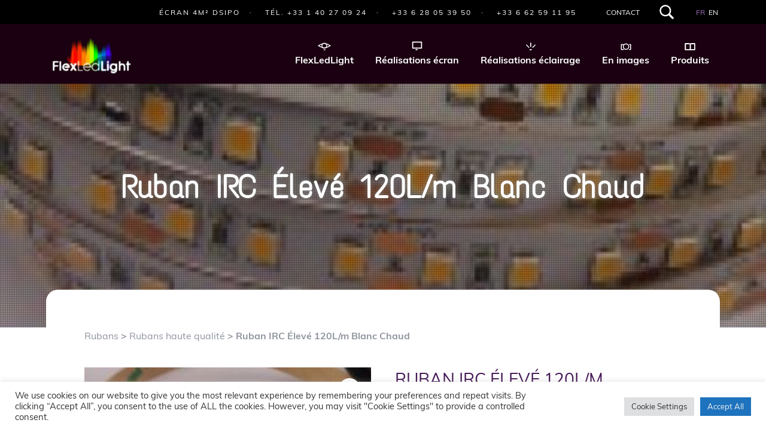

--- FILE ---
content_type: text/html; charset=UTF-8
request_url: https://flexledlight.fr/produit/ruban-irc-eleve-120lm-blanc-chaud/
body_size: 19234
content:
<!DOCTYPE html>
<html lang="fr-FR">
<head >
<meta charset="UTF-8" />
<meta name="viewport" content="width=device-width, initial-scale=1" />
<title>Ruban IRC Élevé 120L/m Blanc Chaud | FlexLedLight</title>
<script>
					(function(){
						var zccmpurl = new URL(document.location.href);
						var cmp_id =  zccmpurl.search.split('zc_rid=')[1];
						if (cmp_id != undefined) {
							document.cookie = 'zc_rid=' + cmp_id + ';max-age=10800;path=/';
						}
					})();
				</script>	<style>img:is([sizes="auto" i], [sizes^="auto," i]) { contain-intrinsic-size: 3000px 1500px }</style>
	<link rel="alternate" hreflang="fr" href="https://flexledlight.fr/produit/ruban-irc-eleve-120lm-blanc-chaud/" />
<link rel="alternate" hreflang="en" href="https://flexledlight.com/product/strip-caliber-2835-high-cri-120lm-warm-white/" />
<link rel="alternate" hreflang="x-default" href="https://flexledlight.fr/produit/ruban-irc-eleve-120lm-blanc-chaud/" />
<meta name="dc.title" content="Ruban IRC Élevé 120L/m Blanc Chaud | FlexLedLight">
<meta name="dc.description" content="Prix au mètre. Conditionnement en bobine de 5 mètres. Nécessite une alimentation 12V continue dont l&#039;intensité doit être adaptée à la longueur du ruban, peut aussi être commandé par un variateur. LED en tension constante. Installation sur support métallique recommandée (voir section Profilés Alu)">
<meta name="dc.relation" content="https://flexledlight.fr/produit/ruban-irc-eleve-120lm-blanc-chaud/">
<meta name="dc.source" content="https://flexledlight.fr/">
<meta name="dc.language" content="fr_FR">
<meta name="description" content="Prix au mètre. Conditionnement en bobine de 5 mètres. Nécessite une alimentation 12V continue dont l&#039;intensité doit être adaptée à la longueur du ruban, peut aussi être commandé par un variateur. LED en tension constante. Installation sur support métallique recommandée (voir section Profilés Alu)">
<meta name="robots" content="index, follow, max-snippet:-1, max-image-preview:large, max-video-preview:-1">
<link rel="canonical" href="https://flexledlight.fr/produit/ruban-irc-eleve-120lm-blanc-chaud/">
<meta property="og:url" content="https://flexledlight.fr/produit/ruban-irc-eleve-120lm-blanc-chaud/">
<meta property="og:site_name" content="FlexLedLight">
<meta property="og:locale" content="fr_FR">
<meta property="og:locale:alternate" content="en_US">
<meta property="og:type" content="product">
<meta property="article:author" content="https://www.facebook.com/FlexLedLight/">
<meta property="article:publisher" content="https://www.facebook.com/FlexLedLight/">
<meta property="og:title" content="Ruban IRC Élevé 120L/m Blanc Chaud | FlexLedLight">
<meta property="og:description" content="Prix au mètre. Conditionnement en bobine de 5 mètres. Nécessite une alimentation 12V continue dont l&#039;intensité doit être adaptée à la longueur du ruban, peut aussi être commandé par un variateur. LED en tension constante. Installation sur support métallique recommandée (voir section Profilés Alu)">
<meta property="og:image" content="https://flexledlight.fr/wp-content/uploads/2017/05/Capture2_1-1.jpg">
<meta property="og:image:secure_url" content="https://flexledlight.fr/wp-content/uploads/2017/05/Capture2_1-1.jpg">
<meta property="og:image:width" content="347">
<meta property="og:image:height" content="268">
<meta name="twitter:card" content="summary">
<meta name="twitter:site" content="@flexledlight">
<meta name="twitter:creator" content="@flexledlight">
<meta name="twitter:title" content="Ruban IRC Élevé 120L/m Blanc Chaud | FlexLedLight">
<meta name="twitter:description" content="Prix au mètre. Conditionnement en bobine de 5 mètres. Nécessite une alimentation 12V continue dont l&#039;intensité doit être adaptée à la longueur du ruban, peut aussi être commandé par un variateur. LED en tension constante. Installation sur support métallique recommandée (voir section Profilés Alu)">
<meta name="twitter:image" content="https://flexledlight.fr/wp-content/uploads/2017/05/Capture2_1-1.jpg">
<link rel='dns-prefetch' href='//www.googletagmanager.com' />
<script type="application/ld+json">{"@context":"https:\/\/schema.org\/","@type":"Product","name":"Ruban IRC \u00c9lev\u00e9 120L\/m Blanc&nbsp;Chaud","image":"https:\/\/flexledlight.fr\/wp-content\/uploads\/2017\/05\/Capture2_1-1.jpg","description":"Prix au m\u00e8tre. Conditionnement en bobine de 5 m\u00e8tres. N\u00e9cessite une alimentation 12V continue dont l&#039;intensit\u00e9 doit \u00eatre adapt\u00e9e \u00e0 la longueur du ruban, peut aussi \u00eatre command\u00e9 par un variateur. LED en tension constante. Installation sur support m\u00e9tallique recommand\u00e9e (voir section Profil\u00e9s Alu)","sku":"R2835WW120-IP20","review":{"@type":"Review","author":{"@type":"Person","name":"pierre"}},"offers":{"@type":"Offer","url":"https:\/\/flexledlight.fr\/produit\/ruban-irc-eleve-120lm-blanc-chaud\/","priceCurrency":"EUR","price":"49.2","priceValidUntil":"2027-12-31","itemCondition":"https:\/\/schema.org\/NewCondition","availability":"https:\/\/schema.org\/InStock"}}</script>
<link rel='stylesheet' id='dzs.vplayer-css' href='https://flexledlight.fr/wp-content/plugins/dzs-videogallery/videogallery/vplayer.css?ver=8ed25a' type='text/css' media='all' />
<link rel='stylesheet' id='wp-block-library-css' href='https://flexledlight.fr/wp-includes/css/dist/block-library/style.min.css?ver=8ed25a' type='text/css' media='all' />
<style id='classic-theme-styles-inline-css' type='text/css'>
/*! This file is auto-generated */
.wp-block-button__link{color:#fff;background-color:#32373c;border-radius:9999px;box-shadow:none;text-decoration:none;padding:calc(.667em + 2px) calc(1.333em + 2px);font-size:1.125em}.wp-block-file__button{background:#32373c;color:#fff;text-decoration:none}
</style>
<link rel='stylesheet' id='awb-css' href='https://flexledlight.fr/wp-content/plugins/advanced-backgrounds/assets/awb/awb.min.css?ver=1.12.8' type='text/css' media='all' />
<link rel='stylesheet' id='visual-portfolio-block-filter-by-category-css' href='https://flexledlight.fr/wp-content/plugins/visual-portfolio/build/gutenberg/blocks/filter-by-category/style.css?ver=1763031600' type='text/css' media='all' />
<link rel='stylesheet' id='visual-portfolio-block-pagination-css' href='https://flexledlight.fr/wp-content/plugins/visual-portfolio/build/gutenberg/blocks/pagination/style.css?ver=1763031600' type='text/css' media='all' />
<link rel='stylesheet' id='visual-portfolio-block-sort-css' href='https://flexledlight.fr/wp-content/plugins/visual-portfolio/build/gutenberg/blocks/sort/style.css?ver=1763031600' type='text/css' media='all' />
<style id='wpseopress-local-business-style-inline-css' type='text/css'>
span.wp-block-wpseopress-local-business-field{margin-right:8px}

</style>
<style id='wpseopress-table-of-contents-style-inline-css' type='text/css'>
.wp-block-wpseopress-table-of-contents li.active>a{font-weight:bold}

</style>
<style id='global-styles-inline-css' type='text/css'>
:root{--wp--preset--aspect-ratio--square: 1;--wp--preset--aspect-ratio--4-3: 4/3;--wp--preset--aspect-ratio--3-4: 3/4;--wp--preset--aspect-ratio--3-2: 3/2;--wp--preset--aspect-ratio--2-3: 2/3;--wp--preset--aspect-ratio--16-9: 16/9;--wp--preset--aspect-ratio--9-16: 9/16;--wp--preset--color--black: #000;--wp--preset--color--cyan-bluish-gray: #abb8c3;--wp--preset--color--white: #FFF;--wp--preset--color--pale-pink: #f78da7;--wp--preset--color--vivid-red: #cf2e2e;--wp--preset--color--luminous-vivid-orange: #ff6900;--wp--preset--color--luminous-vivid-amber: #fcb900;--wp--preset--color--light-green-cyan: #7bdcb5;--wp--preset--color--vivid-green-cyan: #00d084;--wp--preset--color--pale-cyan-blue: #8ed1fc;--wp--preset--color--vivid-cyan-blue: #0693e3;--wp--preset--color--vivid-purple: #9b51e0;--wp--preset--color--darker: #00002D;--wp--preset--color--light: #F1F4FF;--wp--preset--color--basis-purple: #1A0010;--wp--preset--color--purple: #441655;--wp--preset--color--neon-purple: #4C00c7;--wp--preset--color--neon-yellow: #FFB00E;--wp--preset--color--neon-blue: #30E0DC;--wp--preset--gradient--vivid-cyan-blue-to-vivid-purple: linear-gradient(135deg,rgba(6,147,227,1) 0%,rgb(155,81,224) 100%);--wp--preset--gradient--light-green-cyan-to-vivid-green-cyan: linear-gradient(135deg,rgb(122,220,180) 0%,rgb(0,208,130) 100%);--wp--preset--gradient--luminous-vivid-amber-to-luminous-vivid-orange: linear-gradient(135deg,rgba(252,185,0,1) 0%,rgba(255,105,0,1) 100%);--wp--preset--gradient--luminous-vivid-orange-to-vivid-red: linear-gradient(135deg,rgba(255,105,0,1) 0%,rgb(207,46,46) 100%);--wp--preset--gradient--very-light-gray-to-cyan-bluish-gray: linear-gradient(135deg,rgb(238,238,238) 0%,rgb(169,184,195) 100%);--wp--preset--gradient--cool-to-warm-spectrum: linear-gradient(135deg,rgb(74,234,220) 0%,rgb(151,120,209) 20%,rgb(207,42,186) 40%,rgb(238,44,130) 60%,rgb(251,105,98) 80%,rgb(254,248,76) 100%);--wp--preset--gradient--blush-light-purple: linear-gradient(135deg,rgb(255,206,236) 0%,rgb(152,150,240) 100%);--wp--preset--gradient--blush-bordeaux: linear-gradient(135deg,rgb(254,205,165) 0%,rgb(254,45,45) 50%,rgb(107,0,62) 100%);--wp--preset--gradient--luminous-dusk: linear-gradient(135deg,rgb(255,203,112) 0%,rgb(199,81,192) 50%,rgb(65,88,208) 100%);--wp--preset--gradient--pale-ocean: linear-gradient(135deg,rgb(255,245,203) 0%,rgb(182,227,212) 50%,rgb(51,167,181) 100%);--wp--preset--gradient--electric-grass: linear-gradient(135deg,rgb(202,248,128) 0%,rgb(113,206,126) 100%);--wp--preset--gradient--midnight: linear-gradient(135deg,rgb(2,3,129) 0%,rgb(40,116,252) 100%);--wp--preset--font-size--small: 13px;--wp--preset--font-size--medium: 20px;--wp--preset--font-size--large: 36px;--wp--preset--font-size--x-large: 42px;--wp--preset--spacing--20: 0.44rem;--wp--preset--spacing--30: 0.67rem;--wp--preset--spacing--40: 1rem;--wp--preset--spacing--50: 1.5rem;--wp--preset--spacing--60: 2.25rem;--wp--preset--spacing--70: 3.38rem;--wp--preset--spacing--80: 5.06rem;--wp--preset--shadow--natural: 6px 6px 9px rgba(0, 0, 0, 0.2);--wp--preset--shadow--deep: 12px 12px 50px rgba(0, 0, 0, 0.4);--wp--preset--shadow--sharp: 6px 6px 0px rgba(0, 0, 0, 0.2);--wp--preset--shadow--outlined: 6px 6px 0px -3px rgba(255, 255, 255, 1), 6px 6px rgba(0, 0, 0, 1);--wp--preset--shadow--crisp: 6px 6px 0px rgba(0, 0, 0, 1);}:where(.is-layout-flex){gap: 0.5em;}:where(.is-layout-grid){gap: 0.5em;}body .is-layout-flex{display: flex;}.is-layout-flex{flex-wrap: wrap;align-items: center;}.is-layout-flex > :is(*, div){margin: 0;}body .is-layout-grid{display: grid;}.is-layout-grid > :is(*, div){margin: 0;}:where(.wp-block-columns.is-layout-flex){gap: 2em;}:where(.wp-block-columns.is-layout-grid){gap: 2em;}:where(.wp-block-post-template.is-layout-flex){gap: 1.25em;}:where(.wp-block-post-template.is-layout-grid){gap: 1.25em;}.has-black-color{color: var(--wp--preset--color--black) !important;}.has-cyan-bluish-gray-color{color: var(--wp--preset--color--cyan-bluish-gray) !important;}.has-white-color{color: var(--wp--preset--color--white) !important;}.has-pale-pink-color{color: var(--wp--preset--color--pale-pink) !important;}.has-vivid-red-color{color: var(--wp--preset--color--vivid-red) !important;}.has-luminous-vivid-orange-color{color: var(--wp--preset--color--luminous-vivid-orange) !important;}.has-luminous-vivid-amber-color{color: var(--wp--preset--color--luminous-vivid-amber) !important;}.has-light-green-cyan-color{color: var(--wp--preset--color--light-green-cyan) !important;}.has-vivid-green-cyan-color{color: var(--wp--preset--color--vivid-green-cyan) !important;}.has-pale-cyan-blue-color{color: var(--wp--preset--color--pale-cyan-blue) !important;}.has-vivid-cyan-blue-color{color: var(--wp--preset--color--vivid-cyan-blue) !important;}.has-vivid-purple-color{color: var(--wp--preset--color--vivid-purple) !important;}.has-black-background-color{background-color: var(--wp--preset--color--black) !important;}.has-cyan-bluish-gray-background-color{background-color: var(--wp--preset--color--cyan-bluish-gray) !important;}.has-white-background-color{background-color: var(--wp--preset--color--white) !important;}.has-pale-pink-background-color{background-color: var(--wp--preset--color--pale-pink) !important;}.has-vivid-red-background-color{background-color: var(--wp--preset--color--vivid-red) !important;}.has-luminous-vivid-orange-background-color{background-color: var(--wp--preset--color--luminous-vivid-orange) !important;}.has-luminous-vivid-amber-background-color{background-color: var(--wp--preset--color--luminous-vivid-amber) !important;}.has-light-green-cyan-background-color{background-color: var(--wp--preset--color--light-green-cyan) !important;}.has-vivid-green-cyan-background-color{background-color: var(--wp--preset--color--vivid-green-cyan) !important;}.has-pale-cyan-blue-background-color{background-color: var(--wp--preset--color--pale-cyan-blue) !important;}.has-vivid-cyan-blue-background-color{background-color: var(--wp--preset--color--vivid-cyan-blue) !important;}.has-vivid-purple-background-color{background-color: var(--wp--preset--color--vivid-purple) !important;}.has-black-border-color{border-color: var(--wp--preset--color--black) !important;}.has-cyan-bluish-gray-border-color{border-color: var(--wp--preset--color--cyan-bluish-gray) !important;}.has-white-border-color{border-color: var(--wp--preset--color--white) !important;}.has-pale-pink-border-color{border-color: var(--wp--preset--color--pale-pink) !important;}.has-vivid-red-border-color{border-color: var(--wp--preset--color--vivid-red) !important;}.has-luminous-vivid-orange-border-color{border-color: var(--wp--preset--color--luminous-vivid-orange) !important;}.has-luminous-vivid-amber-border-color{border-color: var(--wp--preset--color--luminous-vivid-amber) !important;}.has-light-green-cyan-border-color{border-color: var(--wp--preset--color--light-green-cyan) !important;}.has-vivid-green-cyan-border-color{border-color: var(--wp--preset--color--vivid-green-cyan) !important;}.has-pale-cyan-blue-border-color{border-color: var(--wp--preset--color--pale-cyan-blue) !important;}.has-vivid-cyan-blue-border-color{border-color: var(--wp--preset--color--vivid-cyan-blue) !important;}.has-vivid-purple-border-color{border-color: var(--wp--preset--color--vivid-purple) !important;}.has-vivid-cyan-blue-to-vivid-purple-gradient-background{background: var(--wp--preset--gradient--vivid-cyan-blue-to-vivid-purple) !important;}.has-light-green-cyan-to-vivid-green-cyan-gradient-background{background: var(--wp--preset--gradient--light-green-cyan-to-vivid-green-cyan) !important;}.has-luminous-vivid-amber-to-luminous-vivid-orange-gradient-background{background: var(--wp--preset--gradient--luminous-vivid-amber-to-luminous-vivid-orange) !important;}.has-luminous-vivid-orange-to-vivid-red-gradient-background{background: var(--wp--preset--gradient--luminous-vivid-orange-to-vivid-red) !important;}.has-very-light-gray-to-cyan-bluish-gray-gradient-background{background: var(--wp--preset--gradient--very-light-gray-to-cyan-bluish-gray) !important;}.has-cool-to-warm-spectrum-gradient-background{background: var(--wp--preset--gradient--cool-to-warm-spectrum) !important;}.has-blush-light-purple-gradient-background{background: var(--wp--preset--gradient--blush-light-purple) !important;}.has-blush-bordeaux-gradient-background{background: var(--wp--preset--gradient--blush-bordeaux) !important;}.has-luminous-dusk-gradient-background{background: var(--wp--preset--gradient--luminous-dusk) !important;}.has-pale-ocean-gradient-background{background: var(--wp--preset--gradient--pale-ocean) !important;}.has-electric-grass-gradient-background{background: var(--wp--preset--gradient--electric-grass) !important;}.has-midnight-gradient-background{background: var(--wp--preset--gradient--midnight) !important;}.has-small-font-size{font-size: var(--wp--preset--font-size--small) !important;}.has-medium-font-size{font-size: var(--wp--preset--font-size--medium) !important;}.has-large-font-size{font-size: var(--wp--preset--font-size--large) !important;}.has-x-large-font-size{font-size: var(--wp--preset--font-size--x-large) !important;}
:where(.wp-block-post-template.is-layout-flex){gap: 1.25em;}:where(.wp-block-post-template.is-layout-grid){gap: 1.25em;}
:where(.wp-block-columns.is-layout-flex){gap: 2em;}:where(.wp-block-columns.is-layout-grid){gap: 2em;}
:root :where(.wp-block-pullquote){font-size: 1.5em;line-height: 1.6;}
:where(.wp-block-visual-portfolio-loop.is-layout-flex){gap: 1.25em;}:where(.wp-block-visual-portfolio-loop.is-layout-grid){gap: 1.25em;}
</style>
<link rel='stylesheet' id='cookie-law-info-css' href='https://flexledlight.fr/wp-content/plugins/cookie-law-info/legacy/public/css/cookie-law-info-public.css?ver=3.3.9.1' type='text/css' media='all' />
<link rel='stylesheet' id='cookie-law-info-gdpr-css' href='https://flexledlight.fr/wp-content/plugins/cookie-law-info/legacy/public/css/cookie-law-info-gdpr.css?ver=3.3.9.1' type='text/css' media='all' />
<link rel='stylesheet' id='photoswipe-css' href='https://flexledlight.fr/wp-content/plugins/woocommerce/assets/css/photoswipe/photoswipe.min.css?ver=8c3c05' type='text/css' media='all' />
<link rel='stylesheet' id='photoswipe-default-skin-css' href='https://flexledlight.fr/wp-content/plugins/woocommerce/assets/css/photoswipe/default-skin/default-skin.min.css?ver=8c3c05' type='text/css' media='all' />
<link rel='stylesheet' id='woocommerce-layout-css' href='https://flexledlight.fr/wp-content/plugins/woocommerce/assets/css/woocommerce-layout.css?ver=8c3c05' type='text/css' media='all' />
<link rel='stylesheet' id='woocommerce-smallscreen-css' href='https://flexledlight.fr/wp-content/plugins/woocommerce/assets/css/woocommerce-smallscreen.css?ver=8c3c05' type='text/css' media='only screen and (max-width: 768px)' />
<link rel='stylesheet' id='woocommerce-general-css' href='https://flexledlight.fr/wp-content/plugins/woocommerce/assets/css/woocommerce.css?ver=8c3c05' type='text/css' media='all' />
<style id='woocommerce-inline-inline-css' type='text/css'>
.woocommerce form .form-row .required { visibility: visible; }
</style>
<link rel='stylesheet' id='wpml-legacy-dropdown-0-css' href='https://flexledlight.fr/wp-content/plugins/sitepress-multilingual-cms/templates/language-switchers/legacy-dropdown/style.min.css?ver=1' type='text/css' media='all' />
<style id='wpml-legacy-dropdown-0-inline-css' type='text/css'>
.wpml-ls-statics-shortcode_actions{background-color:#eeeeee;}.wpml-ls-statics-shortcode_actions, .wpml-ls-statics-shortcode_actions .wpml-ls-sub-menu, .wpml-ls-statics-shortcode_actions a {border-color:#cdcdcd;}.wpml-ls-statics-shortcode_actions a, .wpml-ls-statics-shortcode_actions .wpml-ls-sub-menu a, .wpml-ls-statics-shortcode_actions .wpml-ls-sub-menu a:link, .wpml-ls-statics-shortcode_actions li:not(.wpml-ls-current-language) .wpml-ls-link, .wpml-ls-statics-shortcode_actions li:not(.wpml-ls-current-language) .wpml-ls-link:link {color:#444444;background-color:#ffffff;}.wpml-ls-statics-shortcode_actions .wpml-ls-sub-menu a:hover,.wpml-ls-statics-shortcode_actions .wpml-ls-sub-menu a:focus, .wpml-ls-statics-shortcode_actions .wpml-ls-sub-menu a:link:hover, .wpml-ls-statics-shortcode_actions .wpml-ls-sub-menu a:link:focus {color:#000000;background-color:#eeeeee;}.wpml-ls-statics-shortcode_actions .wpml-ls-current-language > a {color:#444444;background-color:#ffffff;}.wpml-ls-statics-shortcode_actions .wpml-ls-current-language:hover>a, .wpml-ls-statics-shortcode_actions .wpml-ls-current-language>a:focus {color:#000000;background-color:#eeeeee;}
</style>
<link rel='stylesheet' id='wpml-ls-iso-codes-horizontal-list-0-css' href='https://flexledlight.fr/wp-content/themes/flexledlight/wpml/templates/language-switchers/ISO-codes/style.css?ver=1.0.0' type='text/css' media='all' />
<link rel='stylesheet' id='cms-navigation-style-base-css' href='https://flexledlight.fr/wp-content/plugins/wpml-cms-nav/res/css/cms-navigation-base.css?ver=1.5.6' type='text/css' media='screen' />
<link rel='stylesheet' id='cms-navigation-style-css' href='https://flexledlight.fr/wp-content/plugins/wpml-cms-nav/res/css/cms-navigation.css?ver=1.5.6' type='text/css' media='screen' />
<style id='wp-typography-custom-inline-css' type='text/css'>
sup, sub{font-size: 75%;line-height: 100%}sup{vertical-align: 60%}sub{vertical-align: -10%}.amp{font-family: Baskerville, "Goudy Old Style", Palatino, "Book Antiqua", "Warnock Pro", serif;font-size: 1.1em;font-style: italic;font-weight: normal;line-height: 1em}.caps{font-size: 90%}.dquo{margin-left: -0.4em}.quo{margin-left: -0.2em}.pull-single{margin-left: -0.15em}.push-single{margin-right: 0.15em}.pull-double{margin-left: -0.38em}.push-double{margin-right: 0.38em}
</style>
<style id='wp-typography-safari-font-workaround-inline-css' type='text/css'>
body {-webkit-font-feature-settings: "liga";font-feature-settings: "liga";-ms-font-feature-settings: normal;}
</style>
<link rel='stylesheet' id='flexledlight-fonts-css' href='https://flexledlight.fr/wp-content/themes/flexledlight/fonts.css?ver=2.0.0' type='text/css' media='all' />
<link rel='stylesheet' id='flexledlight-woocommerce-css' href='https://flexledlight.fr/wp-content/themes/flexledlight/woocommerce.css?ver=2.0.0' type='text/css' media='all' />
<link rel='stylesheet' id='flexledlight-2018-2025-css' href='https://flexledlight.fr/wp-content/themes/flexledlight/style.css?ver=2.0.0' type='text/css' media='all' />
<link rel='stylesheet' id='__EPYT__style-css' href='https://flexledlight.fr/wp-content/plugins/youtube-embed-plus/styles/ytprefs.min.css?ver=14.2.4' type='text/css' media='all' />
<style id='__EPYT__style-inline-css' type='text/css'>

                .epyt-gallery-thumb {
                        width: 33.333%;
                }
                
                         @media (min-width:0px) and (max-width: 767px) {
                            .epyt-gallery-rowbreak {
                                display: none;
                            }
                            .epyt-gallery-allthumbs[class*="epyt-cols"] .epyt-gallery-thumb {
                                width: 100% !important;
                            }
                          }
</style>
<script type="text/javascript" src="https://flexledlight.fr/wp-includes/js/jquery/jquery.min.js?ver=3.7.1" id="jquery-core-js"></script>
<script type="text/javascript" src="https://flexledlight.fr/wp-includes/js/jquery/jquery-migrate.min.js?ver=3.4.1" id="jquery-migrate-js"></script>
<script type="text/javascript" id="wpml-cookie-js-extra">
/* <![CDATA[ */
var wpml_cookies = {"wp-wpml_current_language":{"value":"fr","expires":1,"path":"\/"}};
var wpml_cookies = {"wp-wpml_current_language":{"value":"fr","expires":1,"path":"\/"}};
/* ]]> */
</script>
<script type="text/javascript" src="https://flexledlight.fr/wp-content/plugins/sitepress-multilingual-cms/res/js/cookies/language-cookie.js?ver=486900" id="wpml-cookie-js" defer="defer" data-wp-strategy="defer"></script>
<script type="text/javascript" id="cookie-law-info-js-extra">
/* <![CDATA[ */
var Cli_Data = {"nn_cookie_ids":[],"cookielist":[],"non_necessary_cookies":[],"ccpaEnabled":"","ccpaRegionBased":"","ccpaBarEnabled":"","strictlyEnabled":["necessary","obligatoire"],"ccpaType":"gdpr","js_blocking":"1","custom_integration":"","triggerDomRefresh":"","secure_cookies":""};
var cli_cookiebar_settings = {"animate_speed_hide":"500","animate_speed_show":"500","background":"#FFF","border":"#b1a6a6c2","border_on":"","button_1_button_colour":"#61a229","button_1_button_hover":"#4e8221","button_1_link_colour":"#fff","button_1_as_button":"1","button_1_new_win":"","button_2_button_colour":"#333","button_2_button_hover":"#292929","button_2_link_colour":"#444","button_2_as_button":"","button_2_hidebar":"","button_3_button_colour":"#dedfe0","button_3_button_hover":"#b2b2b3","button_3_link_colour":"#333333","button_3_as_button":"1","button_3_new_win":"","button_4_button_colour":"#dedfe0","button_4_button_hover":"#b2b2b3","button_4_link_colour":"#333333","button_4_as_button":"1","button_7_button_colour":"#1e73be","button_7_button_hover":"#185c98","button_7_link_colour":"#efefef","button_7_as_button":"1","button_7_new_win":"","font_family":"inherit","header_fix":"","notify_animate_hide":"1","notify_animate_show":"","notify_div_id":"#cookie-law-info-bar","notify_position_horizontal":"right","notify_position_vertical":"bottom","scroll_close":"","scroll_close_reload":"","accept_close_reload":"","reject_close_reload":"","showagain_tab":"1","showagain_background":"#fff","showagain_border":"#000","showagain_div_id":"#cookie-law-info-again","showagain_x_position":"100px","text":"#333333","show_once_yn":"","show_once":"10000","logging_on":"","as_popup":"","popup_overlay":"1","bar_heading_text":"","cookie_bar_as":"banner","popup_showagain_position":"bottom-right","widget_position":"left"};
var log_object = {"ajax_url":"https:\/\/flexledlight.fr\/wp-admin\/admin-ajax.php"};
/* ]]> */
</script>
<script type="text/javascript" src="https://flexledlight.fr/wp-content/plugins/cookie-law-info/legacy/public/js/cookie-law-info-public.js?ver=3.3.9.1" id="cookie-law-info-js"></script>
<script type="text/javascript" src="https://flexledlight.fr/wp-content/plugins/woocommerce/assets/js/zoom/jquery.zoom.min.js?ver=1.7.21-wc.10.4.3" id="wc-zoom-js" defer="defer" data-wp-strategy="defer"></script>
<script type="text/javascript" src="https://flexledlight.fr/wp-content/plugins/woocommerce/assets/js/flexslider/jquery.flexslider.min.js?ver=2.7.2-wc.10.4.3" id="wc-flexslider-js" defer="defer" data-wp-strategy="defer"></script>
<script type="text/javascript" src="https://flexledlight.fr/wp-content/plugins/woocommerce/assets/js/photoswipe/photoswipe.min.js?ver=4.1.1-wc.10.4.3" id="wc-photoswipe-js" defer="defer" data-wp-strategy="defer"></script>
<script type="text/javascript" src="https://flexledlight.fr/wp-content/plugins/woocommerce/assets/js/photoswipe/photoswipe-ui-default.min.js?ver=4.1.1-wc.10.4.3" id="wc-photoswipe-ui-default-js" defer="defer" data-wp-strategy="defer"></script>
<script type="text/javascript" id="wc-single-product-js-extra">
/* <![CDATA[ */
var wc_single_product_params = {"i18n_required_rating_text":"Veuillez s\u00e9lectionner une note","i18n_rating_options":["1\u00a0\u00e9toile sur 5","2\u00a0\u00e9toiles sur 5","3\u00a0\u00e9toiles sur 5","4\u00a0\u00e9toiles sur 5","5\u00a0\u00e9toiles sur 5"],"i18n_product_gallery_trigger_text":"Voir la galerie d\u2019images en plein \u00e9cran","review_rating_required":"yes","flexslider":{"rtl":false,"animation":"slide","smoothHeight":true,"directionNav":false,"controlNav":"thumbnails","slideshow":false,"animationSpeed":500,"animationLoop":false,"allowOneSlide":false},"zoom_enabled":"1","zoom_options":[],"photoswipe_enabled":"1","photoswipe_options":{"shareEl":false,"closeOnScroll":false,"history":false,"hideAnimationDuration":0,"showAnimationDuration":0},"flexslider_enabled":"1"};
/* ]]> */
</script>
<script type="text/javascript" src="https://flexledlight.fr/wp-content/plugins/woocommerce/assets/js/frontend/single-product.min.js?ver=8c3c05" id="wc-single-product-js" defer="defer" data-wp-strategy="defer"></script>
<script type="text/javascript" src="https://flexledlight.fr/wp-content/plugins/woocommerce/assets/js/jquery-blockui/jquery.blockUI.min.js?ver=2.7.0-wc.10.4.3" id="wc-jquery-blockui-js" defer="defer" data-wp-strategy="defer"></script>
<script type="text/javascript" src="https://flexledlight.fr/wp-content/plugins/woocommerce/assets/js/js-cookie/js.cookie.min.js?ver=2.1.4-wc.10.4.3" id="wc-js-cookie-js" defer="defer" data-wp-strategy="defer"></script>
<script type="text/javascript" id="woocommerce-js-extra">
/* <![CDATA[ */
var woocommerce_params = {"ajax_url":"\/wp-admin\/admin-ajax.php","wc_ajax_url":"\/?wc-ajax=%%endpoint%%","i18n_password_show":"Afficher le mot de passe","i18n_password_hide":"Masquer le mot de passe"};
/* ]]> */
</script>
<script type="text/javascript" src="https://flexledlight.fr/wp-content/plugins/woocommerce/assets/js/frontend/woocommerce.min.js?ver=8c3c05" id="woocommerce-js" defer="defer" data-wp-strategy="defer"></script>
<script type="text/javascript" src="https://flexledlight.fr/wp-content/plugins/sitepress-multilingual-cms/templates/language-switchers/legacy-dropdown/script.min.js?ver=1" id="wpml-legacy-dropdown-0-js"></script>

<!-- Extrait de code de la balise Google (gtag.js) ajouté par Site Kit -->
<!-- Extrait Google Analytics ajouté par Site Kit -->
<script type="text/javascript" src="https://www.googletagmanager.com/gtag/js?id=G-TT8Z93017W" id="google_gtagjs-js" async></script>
<script type="text/javascript" id="google_gtagjs-js-after">
/* <![CDATA[ */
window.dataLayer = window.dataLayer || [];function gtag(){dataLayer.push(arguments);}
gtag("set","linker",{"domains":["flexledlight.fr"]});
gtag("js", new Date());
gtag("set", "developer_id.dZTNiMT", true);
gtag("config", "G-TT8Z93017W");
/* ]]> */
</script>
<script type="text/javascript" id="__ytprefs__-js-extra">
/* <![CDATA[ */
var _EPYT_ = {"ajaxurl":"https:\/\/flexledlight.fr\/wp-admin\/admin-ajax.php","security":"3703935e74","gallery_scrolloffset":"20","eppathtoscripts":"https:\/\/flexledlight.fr\/wp-content\/plugins\/youtube-embed-plus\/scripts\/","eppath":"https:\/\/flexledlight.fr\/wp-content\/plugins\/youtube-embed-plus\/","epresponsiveselector":"[\"iframe.__youtube_prefs__\",\"iframe[src*='youtube.com']\",\"iframe[src*='youtube-nocookie.com']\",\"iframe[data-ep-src*='youtube.com']\",\"iframe[data-ep-src*='youtube-nocookie.com']\",\"iframe[data-ep-gallerysrc*='youtube.com']\"]","epdovol":"1","version":"14.2.4","evselector":"iframe.__youtube_prefs__[src], iframe[src*=\"youtube.com\/embed\/\"], iframe[src*=\"youtube-nocookie.com\/embed\/\"]","ajax_compat":"","maxres_facade":"eager","ytapi_load":"light","pause_others":"","stopMobileBuffer":"1","facade_mode":"1","not_live_on_channel":""};
/* ]]> */
</script>
<script type="text/javascript" defer src="https://flexledlight.fr/wp-content/plugins/youtube-embed-plus/scripts/ytprefs.min.js?ver=14.2.4" id="__ytprefs__-js"></script>
<script type="text/javascript" id="__ytprefs__-js-after">
/* <![CDATA[ */
(function () {
                if (window._EPYT_ && window._EPYT_.evselector) {
                    var selectors = window._EPYT_.evselector.split(", ");
                    window._EPYT_.evselector = "";

                    for (var k = 0; k < selectors.length; k++) {
                        if (window._EPYT_.evselector) {
                            window._EPYT_.evselector += ", ";
                        }
                        window._EPYT_.evselector += ":not([id*=\"jarallax-container\"]) > " + selectors[k];
                    }
                }
            }());
/* ]]> */
</script>
<script type="text/javascript" id="wpml-xdomain-data-js-extra">
/* <![CDATA[ */
var wpml_xdomain_data = {"css_selector":"wpml-ls-item","ajax_url":"https:\/\/flexledlight.fr\/wp-admin\/admin-ajax.php","current_lang":"fr","_nonce":"de38e5f186"};
/* ]]> */
</script>
<script type="text/javascript" src="https://flexledlight.fr/wp-content/plugins/sitepress-multilingual-cms/res/js/xdomain-data.js?ver=486900" id="wpml-xdomain-data-js" defer="defer" data-wp-strategy="defer"></script>
<link rel="https://api.w.org/" href="https://flexledlight.fr/wp-json/" /><link rel="alternate" title="JSON" type="application/json" href="https://flexledlight.fr/wp-json/wp/v2/product/18025" /><link rel="alternate" title="oEmbed (JSON)" type="application/json+oembed" href="https://flexledlight.fr/wp-json/oembed/1.0/embed?url=https%3A%2F%2Fflexledlight.fr%2Fproduit%2Fruban-irc-eleve-120lm-blanc-chaud%2F" />
<link rel="alternate" title="oEmbed (XML)" type="text/xml+oembed" href="https://flexledlight.fr/wp-json/oembed/1.0/embed?url=https%3A%2F%2Fflexledlight.fr%2Fproduit%2Fruban-irc-eleve-120lm-blanc-chaud%2F&#038;format=xml" />
<script>window.dzsvg_settings= {dzsvg_site_url: "https://flexledlight.fr/",version: "9.77",ajax_url: "https://flexledlight.fr/wp-admin/admin-ajax.php"}; window.dzsvg_site_url="https://flexledlight.fr";window.dzsvg_plugin_url="https://flexledlight.fr/wp-content/plugins/dzs-videogallery/";</script><meta name="generator" content="Site Kit by Google 1.170.0" /><script type='text/javascript'>
/* <![CDATA[ */
var VPData = {"version":"3.4.1","pro":false,"__":{"couldnt_retrieve_vp":"Couldn't retrieve Visual Portfolio ID.","pswp_close":"Fermer (\u00c9chap)","pswp_share":"Partager","pswp_fs":"Ouvrir\/fermer le plein \u00e9cran","pswp_zoom":"Zoomer\/d\u00e9zoomer","pswp_prev":"Pr\u00e9c\u00e9dent (fl\u00e8che gauche)","pswp_next":"Suivant (fl\u00e8che droite)","pswp_share_fb":"Partager sur Facebook","pswp_share_tw":"Tweeter","pswp_share_x":"X","pswp_share_pin":"L\u2019\u00e9pingler","pswp_download":"T\u00e9l\u00e9charger","fancybox_close":"Fermer","fancybox_next":"Suivant","fancybox_prev":"Pr\u00e9c\u00e9dent","fancybox_error":"Le contenu demand\u00e9 ne peut pas \u00eatre charg\u00e9. <br \/> Veuillez r\u00e9essayer ult\u00e9rieurement.","fancybox_play_start":"D\u00e9marrer le diaporama","fancybox_play_stop":"Mettre le diaporama en pause","fancybox_full_screen":"Plein \u00e9cran","fancybox_thumbs":"Miniatures","fancybox_download":"T\u00e9l\u00e9charger","fancybox_share":"Partager","fancybox_zoom":"Zoom"},"settingsPopupGallery":{"enable_on_wordpress_images":false,"vendor":"fancybox","deep_linking":false,"deep_linking_url_to_share_images":false,"show_arrows":true,"show_counter":true,"show_zoom_button":true,"show_fullscreen_button":true,"show_share_button":true,"show_close_button":true,"show_thumbs":true,"show_download_button":false,"show_slideshow":false,"click_to_zoom":true,"restore_focus":true},"screenSizes":[320,576,768,992,1200]};
/* ]]> */
</script>
		<noscript>
			<style type="text/css">
				.vp-portfolio__preloader-wrap{display:none}.vp-portfolio__filter-wrap,.vp-portfolio__items-wrap,.vp-portfolio__pagination-wrap,.vp-portfolio__sort-wrap{opacity:1;visibility:visible}.vp-portfolio__item .vp-portfolio__item-img noscript+img,.vp-portfolio__thumbnails-wrap{display:none}
			</style>
		</noscript>
		<!-- Analytics by WP Statistics - https://wp-statistics.com -->
<script>var w=window;var p = w.location.protocol;if(p.indexOf("http") < 0){p = "http"+":";}var d = document;var f = d.getElementsByTagName('script')[0],s = d.createElement('script');s.type = 'text/javascript'; s.async = false; if (s.readyState){s.onreadystatechange = function(){if (s.readyState=="loaded"||s.readyState == "complete"){s.onreadystatechange = null;try{loadwaprops('3z92069ad510f84a382068e433acfc849d','3za31d8b620445986fde0320bf5a96b36f','3zeb823f0be89ae0a8f2f5013745578bb5274467b762af7962465704135abe73bc','3zffea1ca18491267cf06aa3a49a8ee6dc',0.0);}catch(e){}}};}else {s.onload = function(){try{loadwaprops('3z92069ad510f84a382068e433acfc849d','3za31d8b620445986fde0320bf5a96b36f','3zeb823f0be89ae0a8f2f5013745578bb5274467b762af7962465704135abe73bc','3zffea1ca18491267cf06aa3a49a8ee6dc',0.0);}catch(e){}};};s.src =p+'//ma.zoho.com/hub/js/WebsiteAutomation.js'; f.parentNode.insertBefore(s, f);</script><style type="text/css" media="screen">#simple-social-icons-2 ul li a,#simple-social-icons-2 ul li a:hover{background-color:#1a0010;border-radius:0;color:#fff;border:0 #fdfeff solid;font-size:32px;padding:16px}#simple-social-icons-2 ul li a:hover,#simple-social-icons-2 ul li a:focus{background-color:#1a0010;border-color:#fdfeff;color:#eaeaea}</style>	<noscript><style>.woocommerce-product-gallery{ opacity: 1 !important; }</style></noscript>
	<style type="text/css">.hero-section{background-image: url(https://flexledlight.fr/wp-content/uploads/2017/05/Capture2_1-1.jpg);}</style>
		<style type="text/css">
			/* If html does not have either class, do not show lazy loaded images. */
			html:not(.vp-lazyload-enabled):not(.js) .vp-lazyload {
				display: none;
			}
		</style>
		<script>
			document.documentElement.classList.add(
				'vp-lazyload-enabled'
			);
		</script>
		<link rel="icon" href="https://flexledlight.fr/wp-content/uploads/2018/10/cropped-logo_fll_transp-1-32x32.png" sizes="32x32" />
<link rel="icon" href="https://flexledlight.fr/wp-content/uploads/2018/10/cropped-logo_fll_transp-1-192x192.png" sizes="192x192" />
<link rel="apple-touch-icon" href="https://flexledlight.fr/wp-content/uploads/2018/10/cropped-logo_fll_transp-1-180x180.png" />
<meta name="msapplication-TileImage" content="https://flexledlight.fr/wp-content/uploads/2018/10/cropped-logo_fll_transp-1-270x270.png" />
		<style type="text/css" id="wp-custom-css">
			.slick-slide .slick-image {
  position: relative !important;
}		</style>
		</head>
<body class="wp-singular product-template-default single single-product postid-18025 wp-custom-logo wp-theme-genesis wp-child-theme-flexledlight theme-genesis woocommerce woocommerce-page woocommerce-no-js header-full-width full-width-content genesis-breadcrumbs-hidden genesis-footer-widgets-visible sticky-header has-before-header has-hero-slider no-js" itemscope itemtype="https://schema.org/WebPage">	<script>
	//<![CDATA[
	(function(){
		var c = document.body.classList;
		c.remove( 'no-js' );
		c.add( 'js' );
	})();
	//]]>
	</script>
	<div class="site-container" id="top"><ul class="genesis-skip-link"><li><a href="#genesis-nav-primary" class="screen-reader-shortcut"> Passer à la navigation principale</a></li><li><a href="#genesis-content" class="screen-reader-shortcut"> Passer au contenu principal</a></li><li><a href="#genesis-footer-widgets" class="screen-reader-shortcut"> Passer au pied de page</a></li></ul><header class="site-header" itemscope itemtype="https://schema.org/WPHeader"><div class="before-header widget-area"><div class="wrap"><section id="custom_html-11" class="widget_text widget widget_custom_html first"><div class="widget_text widget-wrap"><div class="textwidget custom-html-widget"><a href="https://flexledlight.fr/ecran-4m-pitch-1-56mm/" title="Ecran 4m²">Écran 4m² dsipo</a>·
<a href="tel:+33140270924" title="Tél. +33 1 40 27 09 24">Tél. +33 1 40 27 09 24</a>·
<a href="tel:+33628053950" title="Tél. +33 6 28 05 39 50">+33 6 28 05 39 50</a>·
<a href="tel:+33662591195" title="Tél. +33 6 62 59 11 95">+33 6 62 59 11 95</a></div></div></section>
<section id="custom_html-28" class="widget_text widget widget_custom_html"><div class="widget_text widget-wrap"><div class="textwidget custom-html-widget"><a href="https://flexledlight.fr/contact/" title="Contact">Contact</a></div></div></section>
<section id="search-2" class="widget widget_search"><div class="widget-wrap"><h3 class="widgettitle widget-title">Search</h3>
<form class="search-form" method="get" action="https://flexledlight.fr/" role="search" itemprop="potentialAction" itemscope itemtype="https://schema.org/SearchAction"><label class="search-form-label screen-reader-text" for="searchform-1">Rechercher dans ce site Web</label><input class="search-form-input" type="search" name="s" id="searchform-1" placeholder="Rechercher dans ce site Web" itemprop="query-input"><input class="search-form-submit" type="submit" value="Rechercher"><meta content="https://flexledlight.fr/?s={s}" itemprop="target"></form></div></section>
<section id="icl_lang_sel_widget-2" class="widget widget_icl_lang_sel_widget"><div class="widget-wrap"><div class="wpml-ls-sidebars-before-header wpml-ls wpml-isocode-horizontal-list">
  <ul>
             <li class="wpml-ls-slot-before-header wpml-ls-item wpml-ls-item-fr wpml-ls-current-language wpml-ls-first-item">
           <a href="https://flexledlight.fr/produit/ruban-irc-eleve-120lm-blanc-chaud/" class="wpml-ls-link">FR</a>
        </li>
             <li class="wpml-ls-slot-before-header wpml-ls-item wpml-ls-item-en wpml-ls-last-item">
           <a href="https://flexledlight.com/product/strip-caliber-2835-high-cri-120lm-warm-white/" class="wpml-ls-link">EN</a>
        </li>
       </ul>
</div>
</div></section>
</div></div><div class="wrap"><div class="title-area" itemscope="itemscope" itemtype="https://schema.org/Organization"><a href="https://flexledlight.fr/" class="custom-logo-link" rel="home"><img width="1280" height="640" src="https://flexledlight.fr/wp-content/uploads/2018/10/logo_fll_transp-1.png" class="custom-logo" alt="FlexLedLight" decoding="async" fetchpriority="high" srcset="https://flexledlight.fr/wp-content/uploads/2018/10/logo_fll_transp-1.png 1280w, https://flexledlight.fr/wp-content/uploads/2018/10/logo_fll_transp-1-300x150.png 300w, https://flexledlight.fr/wp-content/uploads/2018/10/logo_fll_transp-1-768x384.png 768w, https://flexledlight.fr/wp-content/uploads/2018/10/logo_fll_transp-1-1024x512.png 1024w, https://flexledlight.fr/wp-content/uploads/2018/10/logo_fll_transp-1-500x250.png 500w, https://flexledlight.fr/wp-content/uploads/2018/10/logo_fll_transp-1-800x400.png 800w, https://flexledlight.fr/wp-content/uploads/2018/10/logo_fll_transp-1-600x300.png 600w" sizes="(max-width: 1280px) 100vw, 1280px" /></a><p class="site-title" itemprop="headline"><a href="https://flexledlight.fr/">FlexLedLight</a></p><p class="site-description" itemprop="description">Au service de la lumière depuis 2003</p></div><nav class="nav-primary" aria-label="Principal" itemscope itemtype="https://schema.org/SiteNavigationElement" id="genesis-nav-primary"><div class="wrap"><ul id="menu-menu-principal" class="menu genesis-nav-menu menu-primary js-superfish"><li id="menu-item-5399993" class="menu-item menu-item-type-post_type menu-item-object-page menu-item-has-children menu-item-5399993"><a href="https://flexledlight.fr/ingenieurs-led-sur-mesure/" itemprop="url"><span itemprop="name">FlexLedLight</span></a>
<ul class="sub-menu">
	<li id="menu-item-5308353" class="menu-item menu-item-type-post_type menu-item-object-page menu-item-5308353"><a href="https://flexledlight.fr/equipe/" itemprop="url"><span itemprop="name">Notre histoire</span></a></li>
	<li id="menu-item-5133200" class="menu-item menu-item-type-post_type menu-item-object-page menu-item-5133200"><a href="https://flexledlight.fr/ecrans-led-geants/" itemprop="url"><span itemprop="name">Créateur d’écrans LED</span></a></li>
	<li id="menu-item-5214494" class="menu-item menu-item-type-post_type menu-item-object-page menu-item-5214494"><a href="https://flexledlight.fr/eclairage-a-led/" itemprop="url"><span itemprop="name">Créateur d’éclairages LED</span></a></li>
</ul>
</li>
<li id="menu-item-20855" class="fll-screen menu-item menu-item-type-taxonomy menu-item-object-project_category menu-item-has-children menu-item-20855"><a href="https://flexledlight.fr/project-category/ecran/" itemprop="url"><span itemprop="name">Réalisations écran</span></a>
<ul class="sub-menu">
	<li id="menu-item-22429" class="menu-item menu-item-type-taxonomy menu-item-object-project_category menu-item-22429"><a href="https://flexledlight.fr/project-category/ecran-atypique/" itemprop="url"><span itemprop="name">Écran atypique</span></a></li>
	<li id="menu-item-22430" class="menu-item menu-item-type-taxonomy menu-item-object-project_category menu-item-22430"><a href="https://flexledlight.fr/project-category/ecran-transparent/" itemprop="url"><span itemprop="name">Écran transparent</span></a></li>
</ul>
</li>
<li id="menu-item-20856" class="fll-light menu-item menu-item-type-taxonomy menu-item-object-project_category menu-item-has-children menu-item-20856"><a href="https://flexledlight.fr/project-category/eclairage/" itemprop="url"><span itemprop="name">Réalisations éclairage</span></a>
<ul class="sub-menu">
	<li id="menu-item-22427" class="menu-item menu-item-type-taxonomy menu-item-object-project_category menu-item-22427"><a href="https://flexledlight.fr/project-category/eclairage-exterieur/" itemprop="url"><span itemprop="name">Éclairage extérieur</span></a></li>
	<li id="menu-item-22428" class="menu-item menu-item-type-taxonomy menu-item-object-project_category menu-item-22428"><a href="https://flexledlight.fr/project-category/eclairage-interieur/" itemprop="url"><span itemprop="name">Éclairage intérieur</span></a></li>
</ul>
</li>
<li id="menu-item-20662" class="fll-image menu-item menu-item-type-post_type menu-item-object-page menu-item-has-children menu-item-20662"><a href="https://flexledlight.fr/en-images/" itemprop="url"><span itemprop="name">En images</span></a>
<ul class="sub-menu">
	<li id="menu-item-366" class="menu-item menu-item-type-post_type menu-item-object-page menu-item-366"><a href="https://flexledlight.fr/en-images/videos/" itemprop="url"><span itemprop="name">Vidéos</span></a></li>
	<li id="menu-item-367" class="menu-item menu-item-type-post_type menu-item-object-page menu-item-367"><a href="https://flexledlight.fr/en-images/photos/" itemprop="url"><span itemprop="name">Photos</span></a></li>
	<li id="menu-item-20150" class="menu-item menu-item-type-post_type menu-item-object-page menu-item-20150"><a href="https://flexledlight.fr/en-images/vr360/" itemprop="url"><span itemprop="name">Images 360°</span></a></li>
</ul>
</li>
<li id="menu-item-20892" class="fll-product menu-item menu-item-type-post_type menu-item-object-page menu-item-has-children current_page_parent menu-item-20892"><a href="https://flexledlight.fr/catalogue/" itemprop="url"><span itemprop="name">Produits</span></a>
<ul class="sub-menu">
	<li id="menu-item-4840570" class="menu-item menu-item-type-taxonomy menu-item-object-product_cat menu-item-4840570"><a href="https://flexledlight.fr/categorie-produit/ecrans-video/" itemprop="url"><span itemprop="name">Écrans vidéo</span></a></li>
	<li id="menu-item-4840574" class="menu-item menu-item-type-taxonomy menu-item-object-product_cat current-product-ancestor current-menu-parent current-product-parent menu-item-4840574"><a href="https://flexledlight.fr/categorie-produit/rubans/" itemprop="url"><span itemprop="name">Rubans</span></a></li>
	<li id="menu-item-4840572" class="menu-item menu-item-type-taxonomy menu-item-object-product_cat menu-item-4840572"><a href="https://flexledlight.fr/categorie-produit/profiles-daluminium/" itemprop="url"><span itemprop="name">Profilés d’aluminium</span></a></li>
	<li id="menu-item-4840569" class="menu-item menu-item-type-taxonomy menu-item-object-product_cat menu-item-4840569"><a href="https://flexledlight.fr/categorie-produit/barres/" itemprop="url"><span itemprop="name">Barres</span></a></li>
	<li id="menu-item-4840568" class="menu-item menu-item-type-taxonomy menu-item-object-product_cat menu-item-4840568"><a href="https://flexledlight.fr/categorie-produit/alimentations-controleurs/" itemprop="url"><span itemprop="name">Alimentations, contrôleurs et&nbsp;ampli</span></a></li>
	<li id="menu-item-4840573" class="menu-item menu-item-type-taxonomy menu-item-object-product_cat menu-item-4840573"><a href="https://flexledlight.fr/categorie-produit/spot-pour-vitrine/projecteurs-architecturaux/" itemprop="url"><span itemprop="name">Projecteurs architecturaux</span></a></li>
	<li id="menu-item-4840575" class="menu-item menu-item-type-taxonomy menu-item-object-product_cat menu-item-4840575"><a href="https://flexledlight.fr/categorie-produit/spot-pour-vitrine/" itemprop="url"><span itemprop="name">Spot pour vitrine</span></a></li>
	<li id="menu-item-4840577" class="menu-item menu-item-type-taxonomy menu-item-object-product_cat menu-item-4840577"><a href="https://flexledlight.fr/categorie-produit/spot-pour-vitrine/surfaces-lumineuses/" itemprop="url"><span itemprop="name">Surfaces lumineuses</span></a></li>
	<li id="menu-item-1143924" class="menu-item menu-item-type-custom menu-item-object-custom menu-item-1143924"><a target="_blank" href="https://www.uvescence.fr" itemprop="url"><span itemprop="name">UV‑C UVescence</span></a></li>
</ul>
</li>
</ul></div></nav></div></header><div class="site-inner"><section class="hero-section" id="hero-section" role="banner"><div class="wrap"><h1 class="entry-title" itemprop="headline">Ruban IRC Élevé 120L/m Blanc&nbsp;Chaud</h1>
</div></section><div class="content-sidebar-wrap"><main class="content" id="genesis-content"><nav class="woocommerce-breadcrumb" itemprop="breadcrumb"><a href="https://flexledlight.fr/categorie-produit/rubans/">Rubans</a> &gt; <a href="https://flexledlight.fr/categorie-produit/rubans/rubans-haute-qualite/">Rubans haute qualité</a> &gt; Ruban IRC Élevé 120L/m Blanc&nbsp;Chaud</nav>
		<div class="woocommerce-notices-wrapper"></div>
		<div id="product-18025" class="post-18025 product type-product status-publish has-post-thumbnail product_cat-rubans product_cat-rubans-haute-qualite product_tag-agencement-de-magasin product_tag-lieux-de-vie entry first instock shipping-taxable purchasable product-type-simple">

			<div class="woocommerce-product-gallery woocommerce-product-gallery--with-images woocommerce-product-gallery--columns-4 images" data-columns="4" style="opacity: 0; transition: opacity .25s ease-in-out;">
	<div class="woocommerce-product-gallery__wrapper">
		<div data-thumb="https://flexledlight.fr/wp-content/uploads/2017/05/Capture2_1-1-150x150.jpg" data-thumb-alt="Ruban IRC Élevé 120L/m Blanc Chaud" data-thumb-srcset="https://flexledlight.fr/wp-content/uploads/2017/05/Capture2_1-1-150x150.jpg 150w, https://flexledlight.fr/wp-content/uploads/2017/05/Capture2_1-1-180x180.jpg 180w"  data-thumb-sizes="(max-width: 100px) 100vw, 100px" class="woocommerce-product-gallery__image"><a href="https://flexledlight.fr/wp-content/uploads/2017/05/Capture2_1-1.jpg"><img width="347" height="268" src="https://flexledlight.fr/wp-content/uploads/2017/05/Capture2_1-1.jpg" class="wp-post-image" alt="Ruban IRC Élevé 120L/m Blanc Chaud" data-caption="" data-src="https://flexledlight.fr/wp-content/uploads/2017/05/Capture2_1-1.jpg" data-large_image="https://flexledlight.fr/wp-content/uploads/2017/05/Capture2_1-1.jpg" data-large_image_width="347" data-large_image_height="268" decoding="async" srcset="https://flexledlight.fr/wp-content/uploads/2017/05/Capture2_1-1.jpg 347w, https://flexledlight.fr/wp-content/uploads/2017/05/Capture2_1-1-300x232.jpg 300w, https://flexledlight.fr/wp-content/uploads/2017/05/Capture2_1-1-80x62.jpg 80w" sizes="(max-width: 347px) 100vw, 347px" /></a></div><div data-thumb="https://flexledlight.fr/wp-content/uploads/2017/05/Capture1_1-1-150x150.jpg" data-thumb-alt="Ruban IRC Élevé 120L/m Blanc Chaud – Image 2" data-thumb-srcset="https://flexledlight.fr/wp-content/uploads/2017/05/Capture1_1-1-150x150.jpg 150w, https://flexledlight.fr/wp-content/uploads/2017/05/Capture1_1-1-180x180.jpg 180w"  data-thumb-sizes="(max-width: 100px) 100vw, 100px" class="woocommerce-product-gallery__image"><a href="https://flexledlight.fr/wp-content/uploads/2017/05/Capture1_1-1.jpg"><img width="537" height="291" src="https://flexledlight.fr/wp-content/uploads/2017/05/Capture1_1-1.jpg" class="" alt="Ruban IRC Élevé 120L/m Blanc Chaud – Image 2" data-caption="" data-src="https://flexledlight.fr/wp-content/uploads/2017/05/Capture1_1-1.jpg" data-large_image="https://flexledlight.fr/wp-content/uploads/2017/05/Capture1_1-1.jpg" data-large_image_width="537" data-large_image_height="291" decoding="async" srcset="https://flexledlight.fr/wp-content/uploads/2017/05/Capture1_1-1.jpg 537w, https://flexledlight.fr/wp-content/uploads/2017/05/Capture1_1-1-300x163.jpg 300w, https://flexledlight.fr/wp-content/uploads/2017/05/Capture1_1-1-80x43.jpg 80w" sizes="(max-width: 537px) 100vw, 537px" /></a></div><div data-thumb="https://flexledlight.fr/wp-content/uploads/2017/05/Capture2_1-1-150x150.jpg" data-thumb-alt="Ruban IRC Élevé 120L/m Blanc Chaud – Image 3" data-thumb-srcset="https://flexledlight.fr/wp-content/uploads/2017/05/Capture2_1-1-150x150.jpg 150w, https://flexledlight.fr/wp-content/uploads/2017/05/Capture2_1-1-180x180.jpg 180w"  data-thumb-sizes="(max-width: 100px) 100vw, 100px" class="woocommerce-product-gallery__image"><a href="https://flexledlight.fr/wp-content/uploads/2017/05/Capture2_1-1.jpg"><img width="347" height="268" src="https://flexledlight.fr/wp-content/uploads/2017/05/Capture2_1-1.jpg" class="" alt="Ruban IRC Élevé 120L/m Blanc Chaud – Image 3" data-caption="" data-src="https://flexledlight.fr/wp-content/uploads/2017/05/Capture2_1-1.jpg" data-large_image="https://flexledlight.fr/wp-content/uploads/2017/05/Capture2_1-1.jpg" data-large_image_width="347" data-large_image_height="268" decoding="async" loading="lazy" srcset="https://flexledlight.fr/wp-content/uploads/2017/05/Capture2_1-1.jpg 347w, https://flexledlight.fr/wp-content/uploads/2017/05/Capture2_1-1-300x232.jpg 300w, https://flexledlight.fr/wp-content/uploads/2017/05/Capture2_1-1-80x62.jpg 80w" sizes="auto, (max-width: 347px) 100vw, 347px" /></a></div>	</div>
</div>

			<div class="summary">
				<div class="product-title">
					Ruban IRC Élevé 120L/m Blanc&nbsp;Chaud				</div>

				<p class="price"></p>
<div class="product_meta">

	
	
		<span class="sku_wrapper">UGS : <span class="sku">R2835WW120-IP20</span></span>

	
	<span class="posted_in">Catégories : <a href="https://flexledlight.fr/categorie-produit/rubans/" rel="tag">Rubans</a>, <a href="https://flexledlight.fr/categorie-produit/rubans/rubans-haute-qualite/" rel="tag">Rubans haute qualité</a></span>
	<span class="tagged_as">Étiquettes : <a href="https://flexledlight.fr/etiquette-produit/agencement-de-magasin/" rel="tag">Agencement de magasin</a>, <a href="https://flexledlight.fr/etiquette-produit/lieux-de-vie/" rel="tag">Lieux de vie</a></span>
	
</div>
<div class="product-post-content"><p>Les rubans haute qualité ont pour caractéristique d'avoir un haut Indice de Rendement des Couleurs (IRC>90), ce qui permet de donner toutes les nuances aux couleurs. Les LED 2835 qui les composent ont un très haut rapport luminosité/puissance : en effet, la LED 2835 a un grand pouvoir éclairant tout en restant très économe.<br />
Le ruban R2835WW120-IP20 a une densité de 120LED/m. Il produit une luminosité de 2000 lumen/m en blanc chaud. Il consomme 19,2 Watt/m. Il est contrôlable par des variateurs d'intensité (telles des télécommandes ou des variateurs encastrés), tels que le récepteur <a href="https://flexledlight.fr/product/variateurs-et-r-cepteurs-mono-rf?sku=CR2501N"> CR2501N </a> et le variateur <a href="https://flexledlight.fr/product/variateurs-et-r-cepteurs-mono-rf?sku=CM1RF2805R"> CM1RF2805R </a>.<br />
Une gamme de profilés d'aluminium permet de les poser avec une finition discrète et de qualité (par exemple le AL-SL7 avec capot opalescent).</p>
</div>
			</div>
			
	<div class="woocommerce-tabs wc-tabs-wrapper">
		<ul class="tabs wc-tabs" role="tablist">
							<li role="presentation" class="description_tab" id="tab-title-description">
					<a href="#tab-description" role="tab" aria-controls="tab-description">
						Description					</a>
				</li>
							<li role="presentation" class="additional_information_tab" id="tab-title-additional_information">
					<a href="#tab-additional_information" role="tab" aria-controls="tab-additional_information">
						Informations complémentaires					</a>
				</li>
							<li role="presentation" class="my_custom_tab_tab" id="tab-title-my_custom_tab">
					<a href="#tab-my_custom_tab" role="tab" aria-controls="tab-my_custom_tab">
						Documents					</a>
				</li>
					</ul>
					<div class="woocommerce-Tabs-panel woocommerce-Tabs-panel--description panel entry-content wc-tab" id="tab-description" role="tabpanel" aria-labelledby="tab-title-description">
				

<p>Prix au&nbsp;mètre.<br> Conditionnement en bobine de 5 mètres.<br> Nécessite une ali­men­ta­tion 12V conti­nue dont l’in­ten­si­té doit être adap­tée à la lon­gueur du ruban, peut aus­si être com­man­dé par un variateur.<br> LED en ten­sion constante.<br> Installation sur sup­port métal­lique recom­man­dée (voir sec­tion Profilés Alu)</p>
			</div>
					<div class="woocommerce-Tabs-panel woocommerce-Tabs-panel--additional_information panel entry-content wc-tab" id="tab-additional_information" role="tabpanel" aria-labelledby="tab-title-additional_information">
				

<table class="woocommerce-product-attributes shop_attributes" aria-label="Détails du produit">
			<tr class="woocommerce-product-attributes-item woocommerce-product-attributes-item--attribute_pa_alimentation">
			<th class="woocommerce-product-attributes-item__label" scope="row">Alimentation</th>
			<td class="woocommerce-product-attributes-item__value"><p>12V</p>
</td>
		</tr>
			<tr class="woocommerce-product-attributes-item woocommerce-product-attributes-item--attribute_pa_angleprojection">
			<th class="woocommerce-product-attributes-item__label" scope="row">Angle de projection</th>
			<td class="woocommerce-product-attributes-item__value"><p>120°</p>
</td>
		</tr>
			<tr class="woocommerce-product-attributes-item woocommerce-product-attributes-item--attribute_pa_conditionnement">
			<th class="woocommerce-product-attributes-item__label" scope="row">Conditionnement</th>
			<td class="woocommerce-product-attributes-item__value"><p>bobine de 5m</p>
</td>
		</tr>
			<tr class="woocommerce-product-attributes-item woocommerce-product-attributes-item--attribute_pa_couleur">
			<th class="woocommerce-product-attributes-item__label" scope="row">Couleur</th>
			<td class="woocommerce-product-attributes-item__value"><p>Blanc chaud</p>
</td>
		</tr>
			<tr class="woocommerce-product-attributes-item woocommerce-product-attributes-item--attribute_pa_densite">
			<th class="woocommerce-product-attributes-item__label" scope="row">Densité</th>
			<td class="woocommerce-product-attributes-item__value"><p>120led/m</p>
</td>
		</tr>
			<tr class="woocommerce-product-attributes-item woocommerce-product-attributes-item--attribute_pa_etancheite">
			<th class="woocommerce-product-attributes-item__label" scope="row">Étanchéité</th>
			<td class="woocommerce-product-attributes-item__value"></td>
		</tr>
			<tr class="woocommerce-product-attributes-item woocommerce-product-attributes-item--attribute_pa_intensite">
			<th class="woocommerce-product-attributes-item__label" scope="row">Intensité</th>
			<td class="woocommerce-product-attributes-item__value"><p>1,6A/m</p>
</td>
		</tr>
			<tr class="woocommerce-product-attributes-item woocommerce-product-attributes-item--attribute_pa_luminosite">
			<th class="woocommerce-product-attributes-item__label" scope="row">Luminosité</th>
			<td class="woocommerce-product-attributes-item__value"><p>2000l/m</p>
</td>
		</tr>
			<tr class="woocommerce-product-attributes-item woocommerce-product-attributes-item--attribute_pa_nb_led">
			<th class="woocommerce-product-attributes-item__label" scope="row">Nb LED / m</th>
			<td class="woocommerce-product-attributes-item__value"><p>120xLED</p>
</td>
		</tr>
	</table>
			</div>
					<div class="woocommerce-Tabs-panel woocommerce-Tabs-panel--my_custom_tab panel entry-content wc-tab" id="tab-my_custom_tab" role="tabpanel" aria-labelledby="tab-title-my_custom_tab">
					<p>
		<a href="https://flexledlight.fr/wp-content/uploads/2017/05/100-120R2835_2-1.pdf">
			<img width="104" height="150" src="https://flexledlight.fr/wp-content/uploads/2017/05/100-120r2835_2-1-pdf-104x150.jpg" class="attachment-thumbnail size-thumbnail" alt="" decoding="async" loading="lazy" />			<span> (pdf)</span>
		</a>
	</p>
				</div>
		
			</div>


		</div>

		</main></div></div><footer class="site-footer" itemscope itemtype="https://schema.org/WPFooter"><div class="footer-widgets" id="genesis-footer-widgets"><h2 class="genesis-sidebar-title screen-reader-text">Footer</h2><div class="wrap"><div class="widget-area footer-widgets-1 footer-widget-area"><section id="media_image-5" class="widget widget_media_image"><div class="widget-wrap"><img width="300" height="150" src="https://flexledlight.fr/wp-content/uploads/2018/10/logo_fll_transp-1-300x150.png" class="image wp-image-20818  attachment-medium size-medium" alt="FlexLedLight" style="max-width: 100%; height: auto;" decoding="async" loading="lazy" srcset="https://flexledlight.fr/wp-content/uploads/2018/10/logo_fll_transp-1-300x150.png 300w, https://flexledlight.fr/wp-content/uploads/2018/10/logo_fll_transp-1-768x384.png 768w, https://flexledlight.fr/wp-content/uploads/2018/10/logo_fll_transp-1-1024x512.png 1024w, https://flexledlight.fr/wp-content/uploads/2018/10/logo_fll_transp-1.png 1280w, https://flexledlight.fr/wp-content/uploads/2018/10/logo_fll_transp-1-500x250.png 500w, https://flexledlight.fr/wp-content/uploads/2018/10/logo_fll_transp-1-800x400.png 800w, https://flexledlight.fr/wp-content/uploads/2018/10/logo_fll_transp-1-600x300.png 600w" sizes="auto, (max-width: 300px) 100vw, 300px" /></div></section>
<section id="custom_html-21" class="widget_text widget widget_custom_html"><div class="widget_text widget-wrap"><div class="textwidget custom-html-widget"><p>
	85 boulevard de Strasbourg<br/>
	75010 Paris France
</p>
<p>
	Tél. +33 1 40 27 09 24	
</p>
</div></div></section>
<section id="simple-social-icons-2" class="widget simple-social-icons"><div class="widget-wrap"><ul class="aligncenter"><li class="ssi-email"><a href="/contact/" target="_blank" rel="noopener noreferrer"><svg role="img" class="social-email" aria-labelledby="social-email-2"><title id="social-email-2">Adresse mail</title><use xlink:href="https://flexledlight.fr/wp-content/plugins/simple-social-icons/symbol-defs.svg#social-email"></use></svg></a></li><li class="ssi-facebook"><a href="https://www.facebook.com/FlexLedLight/" target="_blank" rel="noopener noreferrer"><svg role="img" class="social-facebook" aria-labelledby="social-facebook-2"><title id="social-facebook-2">Facebook</title><use xlink:href="https://flexledlight.fr/wp-content/plugins/simple-social-icons/symbol-defs.svg#social-facebook"></use></svg></a></li><li class="ssi-twitter"><a href="https://twitter.com/flexledlight" target="_blank" rel="noopener noreferrer"><svg role="img" class="social-twitter" aria-labelledby="social-twitter-2"><title id="social-twitter-2">Twitter</title><use xlink:href="https://flexledlight.fr/wp-content/plugins/simple-social-icons/symbol-defs.svg#social-twitter"></use></svg></a></li></ul></div></section>
</div><div class="widget-area footer-widgets-2 footer-widget-area"><section id="nav_menu-2" class="widget widget_nav_menu full-width first"><div class="widget-wrap"><div class="menu-menu-footer-container"><ul id="menu-menu-footer" class="menu"><li id="menu-item-21580" class="menu-item menu-item-type-custom menu-item-object-custom menu-item-has-children menu-item-21580"><a href="#" itemprop="url">FlexLedLight</a>
<ul class="sub-menu">
	<li id="menu-item-21579" class="menu-item menu-item-type-post_type menu-item-object-page menu-item-21579"><a href="https://flexledlight.fr/equipe/" itemprop="url">L’histoire de FlexLedLight</a></li>
	<li id="menu-item-22368" class="menu-item menu-item-type-post_type menu-item-object-page menu-item-22368"><a href="https://flexledlight.fr/nos-clients/" itemprop="url">Nos Clients</a></li>
	<li id="menu-item-21593" class="menu-item menu-item-type-post_type menu-item-object-page menu-item-21593"><a href="https://flexledlight.fr/blog/" itemprop="url">Blog</a></li>
	<li id="menu-item-21578" class="menu-item menu-item-type-post_type menu-item-object-page menu-item-21578"><a href="https://flexledlight.fr/contact/" itemprop="url">Contact</a></li>
</ul>
</li>
<li id="menu-item-21581" class="menu-item menu-item-type-custom menu-item-object-custom menu-item-has-children menu-item-21581"><a href="#" itemprop="url">Réalisations</a>
<ul class="sub-menu">
	<li id="menu-item-21583" class="menu-item menu-item-type-taxonomy menu-item-object-project_category menu-item-21583"><a href="https://flexledlight.fr/project-category/ecran/" itemprop="url">Écran</a></li>
	<li id="menu-item-21582" class="menu-item menu-item-type-taxonomy menu-item-object-project_category menu-item-21582"><a href="https://flexledlight.fr/project-category/eclairage/" itemprop="url">Éclairage</a></li>
</ul>
</li>
<li id="menu-item-21584" class="menu-item menu-item-type-custom menu-item-object-custom menu-item-has-children menu-item-21584"><a href="#" itemprop="url">En images</a>
<ul class="sub-menu">
	<li id="menu-item-21587" class="menu-item menu-item-type-post_type menu-item-object-page menu-item-21587"><a href="https://flexledlight.fr/en-images/photos/" itemprop="url">Photos</a></li>
	<li id="menu-item-21586" class="menu-item menu-item-type-post_type menu-item-object-page menu-item-21586"><a href="https://flexledlight.fr/en-images/videos/" itemprop="url">Vidéos</a></li>
	<li id="menu-item-21585" class="menu-item menu-item-type-post_type menu-item-object-page menu-item-21585"><a href="https://flexledlight.fr/en-images/vr360/" itemprop="url">360°</a></li>
</ul>
</li>
<li id="menu-item-21588" class="menu-item menu-item-type-custom menu-item-object-custom menu-item-has-children menu-item-21588"><a href="#" itemprop="url">Produits</a>
<ul class="sub-menu">
	<li id="menu-item-21590" class="menu-item menu-item-type-custom menu-item-object-custom menu-item-21590"><a href="/categorie-produit/ecrans-video/" itemprop="url">Écrans</a></li>
	<li id="menu-item-21589" class="menu-item menu-item-type-custom menu-item-object-custom menu-item-21589"><a href="/categorie-produit/rubans/" itemprop="url">Rubans</a></li>
	<li id="menu-item-8216654" class="menu-item menu-item-type-post_type menu-item-object-product menu-item-8216654"><a href="https://flexledlight.fr/?post_type=product&#038;p=8216653" itemprop="url">Spot pour vitrine</a></li>
	<li id="menu-item-21591" class="menu-item menu-item-type-post_type menu-item-object-page current_page_parent menu-item-21591"><a href="https://flexledlight.fr/catalogue/" itemprop="url">Le catalogue</a></li>
</ul>
</li>
</ul></div></div></section>
</div><div class="widget-area footer-widgets-3 footer-widget-area"><section id="custom_html-20" class="widget_text widget widget_custom_html"><div class="widget_text widget-wrap"><h3 class="widgettitle widget-title">À télécharger</h3>
<div class="textwidget custom-html-widget"><p>
	<a href="/wp-content/uploads/2017/10/FlexLedLightCatalogue2016_0.pdf">Catalogue général</a>
</p>
<p>
	<a href="/wp-content/uploads/2017/10/FlexLedLightCatalogSpots.pdf">Catalogue Éclairages de commerces</a>
</p>

</div></div></section>
</div></div></div><div class="footer-credits widget-area"><div class="wrap"><section id="nav_menu-3" class="widget widget_nav_menu full-width first"><div class="widget-wrap"><div class="menu-menu-legal-container"><ul id="menu-menu-legal" class="menu"><li id="menu-item-21653" class="menu-item menu-item-type-post_type menu-item-object-page menu-item-21653"><a href="https://flexledlight.fr/politique-de-confidentialite/" itemprop="url">Politique de confidentialité</a></li>
<li id="menu-item-21652" class="menu-item menu-item-type-post_type menu-item-object-page menu-item-21652"><a href="https://flexledlight.fr/mentions-legales/" itemprop="url">Mentions légales</a></li>
</ul></div></div></section>
<section id="text-3" class="widget widget_text full-width first"><div class="widget-wrap">			<div class="textwidget"><p>©&nbsp;2026 FlexLedLight – Réalisation <a href="https://www.kaeness.fr" rel="noopener" target="_blank">Kaeness</a></p>
</div>
		</div></section>
</div></div></footer></div><script type="speculationrules">
{"prefetch":[{"source":"document","where":{"and":[{"href_matches":"\/*"},{"not":{"href_matches":["\/wp-*.php","\/wp-admin\/*","\/wp-content\/uploads\/*","\/wp-content\/*","\/wp-content\/plugins\/*","\/wp-content\/themes\/flexledlight\/*","\/wp-content\/themes\/genesis\/*","\/*\\?(.+)"]}},{"not":{"selector_matches":"a[rel~=\"nofollow\"]"}},{"not":{"selector_matches":".no-prefetch, .no-prefetch a"}}]},"eagerness":"conservative"}]}
</script>
<!--googleoff: all--><div id="cookie-law-info-bar" data-nosnippet="true"><span><div class="cli-bar-container cli-style-v2"><div class="cli-bar-message">We use cookies on our website to give you the most relevant experience by remembering your preferences and repeat visits. By clicking “Accept All”, you consent to the use of ALL the cookies. However, you may visit "Cookie Settings" to provide a controlled consent.</div><div class="cli-bar-btn_container"><a role='button' class="medium cli-plugin-button cli-plugin-main-button cli_settings_button" style="margin:0px 5px 0px 0px">Cookie Settings</a><a id="wt-cli-accept-all-btn" role='button' data-cli_action="accept_all" class="wt-cli-element medium cli-plugin-button wt-cli-accept-all-btn cookie_action_close_header cli_action_button">Accept All</a></div></div></span></div><div id="cookie-law-info-again" data-nosnippet="true"><span id="cookie_hdr_showagain">Manage consent</span></div><div class="cli-modal" data-nosnippet="true" id="cliSettingsPopup" tabindex="-1" role="dialog" aria-labelledby="cliSettingsPopup" aria-hidden="true">
  <div class="cli-modal-dialog" role="document">
	<div class="cli-modal-content cli-bar-popup">
		  <button type="button" class="cli-modal-close" id="cliModalClose">
			<svg class="" viewBox="0 0 24 24"><path d="M19 6.41l-1.41-1.41-5.59 5.59-5.59-5.59-1.41 1.41 5.59 5.59-5.59 5.59 1.41 1.41 5.59-5.59 5.59 5.59 1.41-1.41-5.59-5.59z"></path><path d="M0 0h24v24h-24z" fill="none"></path></svg>
			<span class="wt-cli-sr-only">Fermer</span>
		  </button>
		  <div class="cli-modal-body">
			<div class="cli-container-fluid cli-tab-container">
	<div class="cli-row">
		<div class="cli-col-12 cli-align-items-stretch cli-px-0">
			<div class="cli-privacy-overview">
				<h4>Privacy Overview</h4>				<div class="cli-privacy-content">
					<div class="cli-privacy-content-text">This website uses cookies to improve your experience while you navigate through the website. Out of these, the cookies that are categorized as necessary are stored on your browser as they are essential for the working of basic functionalities of the website. We also use third-party cookies that help us analyze and understand how you use this website. These cookies will be stored in your browser only with your consent. You also have the option to opt-out of these cookies. But opting out of some of these cookies may affect your browsing experience.</div>
				</div>
				<a class="cli-privacy-readmore" aria-label="Voir plus" role="button" data-readmore-text="Voir plus" data-readless-text="Voir moins"></a>			</div>
		</div>
		<div class="cli-col-12 cli-align-items-stretch cli-px-0 cli-tab-section-container">
												<div class="cli-tab-section">
						<div class="cli-tab-header">
							<a role="button" tabindex="0" class="cli-nav-link cli-settings-mobile" data-target="necessary" data-toggle="cli-toggle-tab">
								Necessary							</a>
															<div class="wt-cli-necessary-checkbox">
									<input type="checkbox" class="cli-user-preference-checkbox"  id="wt-cli-checkbox-necessary" data-id="checkbox-necessary" checked="checked"  />
									<label class="form-check-label" for="wt-cli-checkbox-necessary">Necessary</label>
								</div>
								<span class="cli-necessary-caption">Toujours activé</span>
													</div>
						<div class="cli-tab-content">
							<div class="cli-tab-pane cli-fade" data-id="necessary">
								<div class="wt-cli-cookie-description">
									Necessary cookies are absolutely essential for the website to function properly. These cookies ensure basic functionalities and security features of the website, anonymously.
<table class="cookielawinfo-row-cat-table cookielawinfo-winter"><thead><tr><th class="cookielawinfo-column-1">Cookie</th><th class="cookielawinfo-column-3">Durée</th><th class="cookielawinfo-column-4">Description</th></tr></thead><tbody><tr class="cookielawinfo-row"><td class="cookielawinfo-column-1">cookielawinfo-checkbox-analytics</td><td class="cookielawinfo-column-3">11 months</td><td class="cookielawinfo-column-4">This cookie is set by GDPR Cookie Consent plugin. The cookie is used to store the user consent for the cookies in the category "Analytics".</td></tr><tr class="cookielawinfo-row"><td class="cookielawinfo-column-1">cookielawinfo-checkbox-functional</td><td class="cookielawinfo-column-3">11 months</td><td class="cookielawinfo-column-4">The cookie is set by GDPR cookie consent to record the user consent for the cookies in the category "Functional".</td></tr><tr class="cookielawinfo-row"><td class="cookielawinfo-column-1">cookielawinfo-checkbox-necessary</td><td class="cookielawinfo-column-3">11 months</td><td class="cookielawinfo-column-4">This cookie is set by GDPR Cookie Consent plugin. The cookies is used to store the user consent for the cookies in the category "Necessary".</td></tr><tr class="cookielawinfo-row"><td class="cookielawinfo-column-1">cookielawinfo-checkbox-others</td><td class="cookielawinfo-column-3">11 months</td><td class="cookielawinfo-column-4">This cookie is set by GDPR Cookie Consent plugin. The cookie is used to store the user consent for the cookies in the category "Other.</td></tr><tr class="cookielawinfo-row"><td class="cookielawinfo-column-1">cookielawinfo-checkbox-performance</td><td class="cookielawinfo-column-3">11 months</td><td class="cookielawinfo-column-4">This cookie is set by GDPR Cookie Consent plugin. The cookie is used to store the user consent for the cookies in the category "Performance".</td></tr><tr class="cookielawinfo-row"><td class="cookielawinfo-column-1">viewed_cookie_policy</td><td class="cookielawinfo-column-3">11 months</td><td class="cookielawinfo-column-4">The cookie is set by the GDPR Cookie Consent plugin and is used to store whether or not user has consented to the use of cookies. It does not store any personal data.</td></tr></tbody></table>								</div>
							</div>
						</div>
					</div>
																	<div class="cli-tab-section">
						<div class="cli-tab-header">
							<a role="button" tabindex="0" class="cli-nav-link cli-settings-mobile" data-target="functional" data-toggle="cli-toggle-tab">
								Functional							</a>
															<div class="cli-switch">
									<input type="checkbox" id="wt-cli-checkbox-functional" class="cli-user-preference-checkbox"  data-id="checkbox-functional" />
									<label for="wt-cli-checkbox-functional" class="cli-slider" data-cli-enable="Activé" data-cli-disable="Désactivé"><span class="wt-cli-sr-only">Functional</span></label>
								</div>
													</div>
						<div class="cli-tab-content">
							<div class="cli-tab-pane cli-fade" data-id="functional">
								<div class="wt-cli-cookie-description">
									Functional cookies help to perform certain functionalities like sharing the content of the website on social media platforms, collect feedbacks, and other third-party features.
								</div>
							</div>
						</div>
					</div>
																	<div class="cli-tab-section">
						<div class="cli-tab-header">
							<a role="button" tabindex="0" class="cli-nav-link cli-settings-mobile" data-target="performance" data-toggle="cli-toggle-tab">
								Performance							</a>
															<div class="cli-switch">
									<input type="checkbox" id="wt-cli-checkbox-performance" class="cli-user-preference-checkbox"  data-id="checkbox-performance" />
									<label for="wt-cli-checkbox-performance" class="cli-slider" data-cli-enable="Activé" data-cli-disable="Désactivé"><span class="wt-cli-sr-only">Performance</span></label>
								</div>
													</div>
						<div class="cli-tab-content">
							<div class="cli-tab-pane cli-fade" data-id="performance">
								<div class="wt-cli-cookie-description">
									Performance cookies are used to understand and analyze the key performance indexes of the website which helps in delivering a better user experience for the visitors.
								</div>
							</div>
						</div>
					</div>
																	<div class="cli-tab-section">
						<div class="cli-tab-header">
							<a role="button" tabindex="0" class="cli-nav-link cli-settings-mobile" data-target="analytics" data-toggle="cli-toggle-tab">
								Analytics							</a>
															<div class="cli-switch">
									<input type="checkbox" id="wt-cli-checkbox-analytics" class="cli-user-preference-checkbox"  data-id="checkbox-analytics" />
									<label for="wt-cli-checkbox-analytics" class="cli-slider" data-cli-enable="Activé" data-cli-disable="Désactivé"><span class="wt-cli-sr-only">Analytics</span></label>
								</div>
													</div>
						<div class="cli-tab-content">
							<div class="cli-tab-pane cli-fade" data-id="analytics">
								<div class="wt-cli-cookie-description">
									Analytical cookies are used to understand how visitors interact with the website. These cookies help provide information on metrics the number of visitors, bounce rate, traffic source, etc.
								</div>
							</div>
						</div>
					</div>
																	<div class="cli-tab-section">
						<div class="cli-tab-header">
							<a role="button" tabindex="0" class="cli-nav-link cli-settings-mobile" data-target="advertisement" data-toggle="cli-toggle-tab">
								Advertisement							</a>
															<div class="cli-switch">
									<input type="checkbox" id="wt-cli-checkbox-advertisement" class="cli-user-preference-checkbox"  data-id="checkbox-advertisement" />
									<label for="wt-cli-checkbox-advertisement" class="cli-slider" data-cli-enable="Activé" data-cli-disable="Désactivé"><span class="wt-cli-sr-only">Advertisement</span></label>
								</div>
													</div>
						<div class="cli-tab-content">
							<div class="cli-tab-pane cli-fade" data-id="advertisement">
								<div class="wt-cli-cookie-description">
									Advertisement cookies are used to provide visitors with relevant ads and marketing campaigns. These cookies track visitors across websites and collect information to provide customized ads.
								</div>
							</div>
						</div>
					</div>
																	<div class="cli-tab-section">
						<div class="cli-tab-header">
							<a role="button" tabindex="0" class="cli-nav-link cli-settings-mobile" data-target="others" data-toggle="cli-toggle-tab">
								Others							</a>
															<div class="cli-switch">
									<input type="checkbox" id="wt-cli-checkbox-others" class="cli-user-preference-checkbox"  data-id="checkbox-others" />
									<label for="wt-cli-checkbox-others" class="cli-slider" data-cli-enable="Activé" data-cli-disable="Désactivé"><span class="wt-cli-sr-only">Others</span></label>
								</div>
													</div>
						<div class="cli-tab-content">
							<div class="cli-tab-pane cli-fade" data-id="others">
								<div class="wt-cli-cookie-description">
									Other uncategorized cookies are those that are being analyzed and have not been classified into a category as yet.
								</div>
							</div>
						</div>
					</div>
										</div>
	</div>
</div>
		  </div>
		  <div class="cli-modal-footer">
			<div class="wt-cli-element cli-container-fluid cli-tab-container">
				<div class="cli-row">
					<div class="cli-col-12 cli-align-items-stretch cli-px-0">
						<div class="cli-tab-footer wt-cli-privacy-overview-actions">
						
															<a id="wt-cli-privacy-save-btn" role="button" tabindex="0" data-cli-action="accept" class="wt-cli-privacy-btn cli_setting_save_button wt-cli-privacy-accept-btn cli-btn">Enregistrer &amp; appliquer</a>
													</div>
						
					</div>
				</div>
			</div>
		</div>
	</div>
  </div>
</div>
<div class="cli-modal-backdrop cli-fade cli-settings-overlay"></div>
<div class="cli-modal-backdrop cli-fade cli-popupbar-overlay"></div>
<!--googleon: all-->        <script>window.init_zoombox_settings = {
                settings_zoom_doNotGoBeyond1X: 'off'
                , design_skin: 'skin-nebula'
                , settings_enableSwipe: 'off'
                , settings_enableSwipeOnDesktop: 'off'
                , settings_galleryMenu: 'dock'
                , settings_useImageTag: 'on'
                , settings_paddingHorizontal: '100'
                , settings_paddingVertical: '100'
                , settings_disablezoom: 'off'
                , settings_transition: 'fade'
                , settings_transition_out: 'fade'
                , settings_transition_gallery: 'slide'
                , settings_disableSocial: 'on'
                , settings_zoom_use_multi_dimension: 'on'
                ,videoplayer_settings:{
                    zoombox_video_autoplay: "off"
                    ,design_skin: "skin_bigplay"
                    ,extra_classes: ""
            }
            };
        </script><style type="text/css" media="screen">#simple-social-icons-2 ul li a, #simple-social-icons-2 ul li a:hover, #simple-social-icons-2 ul li a:focus { background-color: #1a0010 !important; border-radius: 0px; color: #ffffff !important; border: 0px #fdfeff solid !important; font-size: 32px; padding: 16px; }  #simple-social-icons-2 ul li a:hover, #simple-social-icons-2 ul li a:focus { background-color: #1a0010 !important; border-color: #fdfeff !important; color: #eaeaea !important; }  #simple-social-icons-2 ul li a:focus { outline: 1px dotted #1a0010 !important; }</style>
<div id="photoswipe-fullscreen-dialog" class="pswp" tabindex="-1" role="dialog" aria-modal="true" aria-hidden="true" aria-label="Image plein écran">
	<div class="pswp__bg"></div>
	<div class="pswp__scroll-wrap">
		<div class="pswp__container">
			<div class="pswp__item"></div>
			<div class="pswp__item"></div>
			<div class="pswp__item"></div>
		</div>
		<div class="pswp__ui pswp__ui--hidden">
			<div class="pswp__top-bar">
				<div class="pswp__counter"></div>
				<button class="pswp__button pswp__button--zoom" aria-label="Zoomer/Dézoomer"></button>
				<button class="pswp__button pswp__button--fs" aria-label="Basculer en plein écran"></button>
				<button class="pswp__button pswp__button--share" aria-label="Partagez"></button>
				<button class="pswp__button pswp__button--close" aria-label="Fermer (Echap)"></button>
				<div class="pswp__preloader">
					<div class="pswp__preloader__icn">
						<div class="pswp__preloader__cut">
							<div class="pswp__preloader__donut"></div>
						</div>
					</div>
				</div>
			</div>
			<div class="pswp__share-modal pswp__share-modal--hidden pswp__single-tap">
				<div class="pswp__share-tooltip"></div>
			</div>
			<button class="pswp__button pswp__button--arrow--left" aria-label="Précédent (flèche  gauche)"></button>
			<button class="pswp__button pswp__button--arrow--right" aria-label="Suivant (flèche droite)"></button>
			<div class="pswp__caption">
				<div class="pswp__caption__center"></div>
			</div>
		</div>
	</div>
</div>
<style type="text/css" media="screen"></style>	<script type='text/javascript'>
		(function () {
			var c = document.body.className;
			c = c.replace(/woocommerce-no-js/, 'woocommerce-js');
			document.body.className = c;
		})();
	</script>
	<link rel='stylesheet' id='seo-slider-css' href='https://flexledlight.fr/wp-content/plugins/seo-slider/assets/styles/styles.css?ver=1.1.0.82420201721' type='text/css' media='all' />
<link rel='stylesheet' id='wc-blocks-style-css' href='https://flexledlight.fr/wp-content/plugins/woocommerce/assets/client/blocks/wc-blocks.css?ver=wc-10.4.3' type='text/css' media='all' />
<link rel='stylesheet' id='cookie-law-info-table-css' href='https://flexledlight.fr/wp-content/plugins/cookie-law-info/legacy/public/css/cookie-law-info-table.css?ver=3.3.9.1' type='text/css' media='all' />
<script type="text/javascript" src="https://flexledlight.fr/wp-content/plugins/advanced-backgrounds/assets/vendor/jarallax/dist/jarallax.min.js?ver=2.2.1" id="jarallax-js"></script>
<script type="text/javascript" src="https://flexledlight.fr/wp-content/plugins/advanced-backgrounds/assets/vendor/jarallax/dist/jarallax-video.min.js?ver=2.2.1" id="jarallax-video-js"></script>
<script type="text/javascript" id="awb-js-extra">
/* <![CDATA[ */
var AWB = {"version":"1.12.8","settings":{"disable_parallax":[],"disable_video":[],"full_width_fallback":false}};
/* ]]> */
</script>
<script type="text/javascript" src="https://flexledlight.fr/wp-content/plugins/advanced-backgrounds/assets/awb/awb.min.js?ver=1.12.8" id="awb-js"></script>
<script type="text/javascript" src="https://flexledlight.fr/wp-includes/js/hoverIntent.min.js?ver=1.10.2" id="hoverIntent-js"></script>
<script type="text/javascript" src="https://flexledlight.fr/wp-content/themes/genesis/lib/js/menu/superfish.min.js?ver=1.7.10" id="superfish-js"></script>
<script type="text/javascript" src="https://flexledlight.fr/wp-content/themes/genesis/lib/js/skip-links.min.js?ver=3.6.1" id="skip-links-js"></script>
<script type="text/javascript" id="cart-widget-js-extra">
/* <![CDATA[ */
var actions = {"is_lang_switched":"0","force_reset":"0"};
/* ]]> */
</script>
<script type="text/javascript" src="https://flexledlight.fr/wp-content/plugins/woocommerce-multilingual/res/js/cart_widget.min.js?ver=5.5.3.1" id="cart-widget-js" defer="defer" data-wp-strategy="defer"></script>
<script type="text/javascript" src="https://flexledlight.fr/wp-content/plugins/woocommerce/assets/js/sourcebuster/sourcebuster.min.js?ver=8c3c05" id="sourcebuster-js-js"></script>
<script type="text/javascript" id="wc-order-attribution-js-extra">
/* <![CDATA[ */
var wc_order_attribution = {"params":{"lifetime":1.0e-5,"session":30,"base64":false,"ajaxurl":"https:\/\/flexledlight.fr\/wp-admin\/admin-ajax.php","prefix":"wc_order_attribution_","allowTracking":true},"fields":{"source_type":"current.typ","referrer":"current_add.rf","utm_campaign":"current.cmp","utm_source":"current.src","utm_medium":"current.mdm","utm_content":"current.cnt","utm_id":"current.id","utm_term":"current.trm","utm_source_platform":"current.plt","utm_creative_format":"current.fmt","utm_marketing_tactic":"current.tct","session_entry":"current_add.ep","session_start_time":"current_add.fd","session_pages":"session.pgs","session_count":"udata.vst","user_agent":"udata.uag"}};
/* ]]> */
</script>
<script type="text/javascript" src="https://flexledlight.fr/wp-content/plugins/woocommerce/assets/js/frontend/order-attribution.min.js?ver=8c3c05" id="wc-order-attribution-js"></script>
<script type="text/javascript" src="https://flexledlight.fr/wp-content/plugins/wp-typography/js/clean-clipboard.min.js?ver=5.11.0" id="wp-typography-cleanup-clipboard-js"></script>
<script type="text/javascript" id="wp-statistics-tracker-js-extra">
/* <![CDATA[ */
var WP_Statistics_Tracker_Object = {"requestUrl":"https:\/\/flexledlight.fr\/wp-json\/wp-statistics\/v2","ajaxUrl":"https:\/\/flexledlight.fr\/wp-admin\/admin-ajax.php","hitParams":{"wp_statistics_hit":1,"source_type":"product","source_id":18025,"search_query":"","signature":"68e3914860e889a7fccdd0b1f51c6ae3","endpoint":"hit"},"option":{"dntEnabled":"1","bypassAdBlockers":false,"consentIntegration":{"name":null,"status":[]},"isPreview":false,"userOnline":false,"trackAnonymously":false,"isWpConsentApiActive":false,"consentLevel":"functional"},"isLegacyEventLoaded":"","customEventAjaxUrl":"https:\/\/flexledlight.fr\/wp-admin\/admin-ajax.php?action=wp_statistics_custom_event&nonce=0fa968d2a0","onlineParams":{"wp_statistics_hit":1,"source_type":"product","source_id":18025,"search_query":"","signature":"68e3914860e889a7fccdd0b1f51c6ae3","action":"wp_statistics_online_check"},"jsCheckTime":"60000"};
/* ]]> */
</script>
<script type="text/javascript" src="https://flexledlight.fr/wp-content/plugins/wp-statistics/assets/js/tracker.js?ver=14.16" id="wp-statistics-tracker-js"></script>
<script type="text/javascript" src="https://flexledlight.fr/wp-content/themes/flexledlight/assets/scripts/min/theme.min.js?ver=2.0.0" id="flexledlight-pro-js"></script>
<script type="text/javascript" id="flexledlight-menus-js-extra">
/* <![CDATA[ */
var genesis_responsive_menu = {"mainMenu":"","subMenu":"","menuIconClass":null,"subMenuIconClass":null,"menuClasses":{"combine":[".nav-primary",".nav-secondary"]}};
/* ]]> */
</script>
<script type="text/javascript" src="https://flexledlight.fr/wp-content/themes/flexledlight/assets/scripts/min/menus.min.js?ver=2.0.0" id="flexledlight-menus-js"></script>
<script type="text/javascript" defer src="https://flexledlight.fr/wp-content/plugins/youtube-embed-plus/scripts/fitvids.min.js?ver=14.2.4" id="__ytprefsfitvids__-js"></script>
<script type="text/javascript" src="https://flexledlight.fr/wp-content/plugins/seo-slider/assets/scripts/slick.js?ver=1.1.0.82420201721" id="seo-slider-slick-js"></script>
<script type="text/javascript" src="https://flexledlight.fr/wp-content/plugins/seo-slider/assets/scripts/scripts.js?ver=1.1.0.82420201721" id="seo-slider-js"></script>
<script type="text/javascript" src="https://flexledlight.fr/wp-content/plugins/visual-portfolio/build/assets/js/pagination-infinite.js?ver=50005113e26cd2b547c0" id="visual-portfolio-pagination-infinite-js"></script>
</body></html>

<!--
Performance optimized by W3 Total Cache. Learn more: https://www.boldgrid.com/w3-total-cache/?utm_source=w3tc&utm_medium=footer_comment&utm_campaign=free_plugin


Served from: flexledlight.fr @ 2026-01-20 08:00:10 by W3 Total Cache
-->

--- FILE ---
content_type: text/css
request_url: https://flexledlight.fr/wp-content/themes/flexledlight/wpml/templates/language-switchers/ISO-codes/style.css?ver=1.0.0
body_size: -10
content:
.wpml-isocode-horizontal-list li {
	list-style: none;
	float: left;
	margin: 0 3px;
}

--- FILE ---
content_type: text/css
request_url: https://flexledlight.fr/wp-content/themes/flexledlight/fonts.css?ver=2.0.0
body_size: 405
content:
/* text-me-one-regular - latin */
@font-face {
  font-family: 'Text Me One';
  font-style: normal;
  font-weight: 400;
  src: url('assets/fonts/text-me-one-v5-latin-regular.eot'); /* IE9 Compat Modes */
  src: local('Text Me One'), local('TextMeOne-Regular'),
       url('assets/fonts/text-me-one-v5-latin-regular.eot?#iefix') format('embedded-opentype'), /* IE6-IE8 */
       url('assets/fonts/text-me-one-v5-latin-regular.woff2') format('woff2'), /* Super Modern Browsers */
       url('assets/fonts/text-me-one-v5-latin-regular.woff') format('woff'), /* Modern Browsers */
       url('assets/fonts/text-me-one-v5-latin-regular.ttf') format('truetype'), /* Safari, Android, iOS */
       url('assets/fonts/text-me-one-v5-latin-regular.svg#TextMeOne') format('svg'); /* Legacy iOS */
}

/* muli-regular - latin */
@font-face {
  font-family: 'Muli';
  font-style: normal;
  font-weight: 400;
  src: url('assets/fonts/muli-v11-latin-regular.eot'); /* IE9 Compat Modes */
  src: local('Muli Regular'), local('Muli-Regular'),
       url('assets/fonts/muli-v11-latin-regular.eot?#iefix') format('embedded-opentype'), /* IE6-IE8 */
       url('assets/fonts/muli-v11-latin-regular.woff2') format('woff2'), /* Super Modern Browsers */
       url('assets/fonts/muli-v11-latin-regular.woff') format('woff'), /* Modern Browsers */
       url('assets/fonts/muli-v11-latin-regular.ttf') format('truetype'), /* Safari, Android, iOS */
       url('assets/fonts/muli-v11-latin-regular.svg#Muli') format('svg'); /* Legacy iOS */
}

/* muli-italic - latin */
@font-face {
  font-family: 'Muli';
  font-style: italic;
  font-weight: 400;
  src: url('assets/fonts/muli-v11-latin-italic.eot'); /* IE9 Compat Modes */
  src: local('Muli Italic'), local('Muli-Italic'),
       url('assets/fonts/muli-v11-latin-italic.eot?#iefix') format('embedded-opentype'), /* IE6-IE8 */
       url('assets/fonts/muli-v11-latin-italic.woff2') format('woff2'), /* Super Modern Browsers */
       url('assets/fonts/muli-v11-latin-italic.woff') format('woff'), /* Modern Browsers */
       url('assets/fonts/muli-v11-latin-italic.ttf') format('truetype'), /* Safari, Android, iOS */
       url('assets/fonts/muli-v11-latin-italic.svg#Muli') format('svg'); /* Legacy iOS */
}

/* muli-700 - latin */
@font-face {
  font-family: 'Muli';
  font-style: normal;
  font-weight: 700;
  src: url('assets/fonts/muli-v11-latin-700.eot'); /* IE9 Compat Modes */
  src: local('Muli Bold'), local('Muli-Bold'),
       url('assets/fonts/muli-v11-latin-700.eot?#iefix') format('embedded-opentype'), /* IE6-IE8 */
       url('assets/fonts/muli-v11-latin-700.woff2') format('woff2'), /* Super Modern Browsers */
       url('assets/fonts/muli-v11-latin-700.woff') format('woff'), /* Modern Browsers */
       url('assets/fonts/muli-v11-latin-700.ttf') format('truetype'), /* Safari, Android, iOS */
       url('assets/fonts/muli-v11-latin-700.svg#Muli') format('svg'); /* Legacy iOS */
}

/* muli-700italic - latin */
@font-face {
  font-family: 'Muli';
  font-style: italic;
  font-weight: 700;
  src: url('assets/fonts/muli-v11-latin-700italic.eot'); /* IE9 Compat Modes */
  src: local('Muli Bold Italic'), local('Muli-BoldItalic'),
       url('assets/fonts/muli-v11-latin-700italic.eot?#iefix') format('embedded-opentype'), /* IE6-IE8 */
       url('assets/fonts/muli-v11-latin-700italic.woff2') format('woff2'), /* Super Modern Browsers */
       url('assets/fonts/muli-v11-latin-700italic.woff') format('woff'), /* Modern Browsers */
       url('assets/fonts/muli-v11-latin-700italic.ttf') format('truetype'), /* Safari, Android, iOS */
       url('assets/fonts/muli-v11-latin-700italic.svg#Muli') format('svg'); /* Legacy iOS */
}



--- FILE ---
content_type: text/css
request_url: https://flexledlight.fr/wp-content/themes/flexledlight/woocommerce.css?ver=2.0.0
body_size: 5356
content:
@charset "UTF-8";
/* MIXINS
-------------------------------------------------------- */
/* ### WooCommerce Globals */
.woocommerce abbr.required,
.woocommerce ins {
  text-decoration: none;
}
.woocommerce .products .star-rating {
  clear: both;
  padding: 10px;
}
.woocommerce div p.stars a,
.woocommerce div p.stars a:hover {
  margin-right: 0.2em;
  outline: 0;
  -webkit-box-shadow: none;
          box-shadow: none;
  text-decoration: none;
}
.woocommerce td,
.woocommerce th {
  border: none;
}
.woocommerce span.onsale {
  display: -webkit-box;
  display: -ms-flexbox;
  display: flex;
  width: 3em;
  height: 3em;
  border-radius: 9rem;
  background-color: #30E0DC; /* remplace un $green */
  font-size: 0.88889em;
  -webkit-box-pack: center;
      -ms-flex-pack: center;
          justify-content: center;
  -webkit-box-align: center;
      -ms-flex-align: center;
          align-items: center;
  -ms-flex-line-pack: center;
      align-content: center;
}
.woocommerce .woocommerce-LoopProduct-link {
  display: block;
}

/* ### WooCommerce Shop Page */
.woocommerce .woocommerce-ordering {
  margin-bottom: 40px;
}
.woocommerce .woocommerce-ordering select {
  height: 3em;
  padding-top: 0;
  padding-bottom: 0;
  border-radius: 3px;
  background-color: #fff;
  line-height: 3;
}
.woocommerce .woocommerce-result-count {
  display: block;
  float: none;
  width: 100%;
  margin: 0.5em auto 0;
}
.woocommerce a.added_to_cart {
  position: absolute;
  right: 0;
  bottom: 0.75em;
  left: 0;
  font-size: 0.88889em;
  font-weight: 700;
  line-height: 1;
}
.woocommerce a.button.loading:after,
.woocommerce button.button.loading:after,
.woocommerce input.button.loading:after,
.woocommerce #respond input#submit.loading:after {
  top: 16px;
}
.woocommerce ul.products {
  width: 100%;
}
@media (min-width: 768px) {
  .woocommerce ul.products {
    display: -webkit-box;
    display: -ms-flexbox;
    display: flex;
    -ms-flex-wrap: wrap;
        flex-wrap: wrap;
    -webkit-box-pack: start;
        -ms-flex-pack: start;
            justify-content: flex-start;
  }
}
@media (min-width: 768px) {
  .woocommerce ul.products:before, .woocommerce ul.products:after {
    display: none;
  }
}
.woocommerce ul.products img {
  border-radius: 3px 3px 0 0;
}
@media (max-width: 768px) {
  .woocommerce ul.products[class*=columns-] li.product {
    width: 48%;
  }
}
@media (max-width: 512px) {
  .woocommerce ul.products[class*=columns-] li.product {
    width: 100%;
  }
}
.woocommerce ul.products li.product {
  display: -webkit-box;
  display: -ms-flexbox;
  display: flex;
  background-color: #fff;
  text-align: center;
  -ms-flex-wrap: wrap;
      flex-wrap: wrap;
  -webkit-box-pack: center;
      -ms-flex-pack: center;
          justify-content: center;
}
.woocommerce ul.products li.product:before, .woocommerce ul.products li.product:after {
  display: none;
}
.woocommerce ul.products li.product.first {
  clear: both;
  margin-left: 0;
}
@media (min-width: 768px) {
  .woocommerce ul.products li.product:nth-of-type(odd) {
    margin-left: 0;
  }
}
.woocommerce ul.products li.product h2,
.woocommerce ul.products li.product .price .from,
.woocommerce ul.products li.product .woocommerce-loop-product__title {
  position: relative;
  background-color: #fff;
  font-size: 1em;
}
.woocommerce ul.products li.product h2 {
  color: #2a3139;
}
.woocommerce ul.products li.product mark.count {
  display: block;
  background: none;
  font-size: 0.8em;
  color: #441655;
}
.woocommerce ul.products li.product .price {
  display: block;
  float: none;
  clear: both;
  color: #fff;
  background-color: #fff;
}
.woocommerce ul.products li.product .price del,
.woocommerce ul.products li.product .price ins {
  display: inline;
  margin-right: 0.5em;
}
.woocommerce ul.products li.product .star-rating {
  display: none;
  position: absolute;
  right: 0;
  bottom: -2em;
  left: 0;
  margin: 0 auto 0.5em;
}
.woocommerce ul.products li.product .add_to_cart_button {
  position: absolute;
  right: 0;
  bottom: 3rem;
  left: 0;
  width: 14rem;
  margin: auto;
}
.woocommerce .woocommerce-LoopProduct-link {
  display: block;
  width: 100%;
  padding-bottom: 64px;
  -webkit-transition: all 0.3s ease;
  transition: all 0.3s ease;
}
.woocommerce .woocommerce-pagination .page-numbers {
  border: none;
  font-family: "Muli", roboto, helvetica, arial, sans-serif;
  font-size: 1.5rem;
}
.woocommerce .woocommerce-pagination .page-numbers li {
  display: inline;
  border: none;
}
.woocommerce .woocommerce-pagination .page-numbers a,
.woocommerce .woocommerce-pagination .page-numbers li span {
  display: inline-block;
  width: 3rem;
  height: 3rem;
  margin: 0 0.1em;
  padding: 0.7rem;
  border-radius: 3px;
  text-decoration: none;
  cursor: pointer;
}
.woocommerce .woocommerce-pagination .page-numbers li span.current {
  background-color: #F1F4FF;
  color: #00002D;
}
.woocommerce .woocommerce-pagination .page-numbers li a {
  margin-bottom: 4px;
}
@media (min-width: 768px) {
  .woocommerce .woocommerce-pagination .page-numbers li a {
    margin-bottom: 0;
  }
}
.woocommerce .woocommerce-pagination .page-numbers a:hover,
.woocommerce .woocommerce-pagination .page-numbers .active a {
  color: #fff;
  background-color: #441655;
}

/* ### WooCommerce Taxo ** page liste de produits + page catégories produits - menu catégories ** */
.post-type-archive-product.woocommerce .content-sidebar-wrap,
.tax-product_cat.woocommerce .content-sidebar-wrap,
.tax-product_tag.woocommerce .content-sidebar-wrap {
  display: -webkit-box;
  display: -ms-flexbox;
  display: flex;
  -ms-flex-wrap: wrap;
      flex-wrap: wrap;
  -webkit-box-orient: vertical;
  -webkit-box-direction: reverse;
      -ms-flex-direction: column-reverse;
          flex-direction: column-reverse;
}
@media (min-width: 896px) {
  .post-type-archive-product.woocommerce .content-sidebar-wrap,
  .tax-product_cat.woocommerce .content-sidebar-wrap,
  .tax-product_tag.woocommerce .content-sidebar-wrap {
    -webkit-box-orient: horizontal;
    -webkit-box-direction: reverse;
        -ms-flex-direction: row-reverse;
            flex-direction: row-reverse;
  }
}
.post-type-archive-product.woocommerce aside,
.tax-product_cat.woocommerce aside,
.tax-product_tag.woocommerce aside {
  margin-top: 3rem;
}
@media (min-width: 896px) {
  .post-type-archive-product.woocommerce aside,
  .tax-product_cat.woocommerce aside,
  .tax-product_tag.woocommerce aside {
    margin-top: 0;
  }
}
.post-type-archive-product.woocommerce .widget.widget_product_tag_cloud,
.post-type-archive-product.woocommerce .widget.widget_product_categories,
.tax-product_cat.woocommerce .widget.widget_product_tag_cloud,
.tax-product_cat.woocommerce .widget.widget_product_categories,
.tax-product_tag.woocommerce .widget.widget_product_tag_cloud,
.tax-product_tag.woocommerce .widget.widget_product_categories {
  padding: 0 0 16px 0;
  border-color: #441655;
  border-width: 0 1px 1px 0;
  border-radius: 32px 32px 32px 0;
}
.post-type-archive-product.woocommerce .widget.widget_product_tag_cloud h3,
.post-type-archive-product.woocommerce .widget.widget_product_categories h3,
.tax-product_cat.woocommerce .widget.widget_product_tag_cloud h3,
.tax-product_cat.woocommerce .widget.widget_product_categories h3,
.tax-product_tag.woocommerce .widget.widget_product_tag_cloud h3,
.tax-product_tag.woocommerce .widget.widget_product_categories h3 {
  padding: 0.5em 1em;
  background-color: #441655;
  border-radius: 32px 32px 0 0;
  color: #fff;
  font-size: 1.22223em;
  text-transform: uppercase;
}
.post-type-archive-product.woocommerce .widget.widget_product_categories .product-categories a,
.tax-product_cat.woocommerce .widget.widget_product_categories .product-categories a,
.tax-product_tag.woocommerce .widget.widget_product_categories .product-categories a {
  text-decoration: none;
  font-size: 0.88889em;
}
.post-type-archive-product.woocommerce .widget.widget_product_categories .product-categories .cat-parent.current-cat-parent .children .cat-item,
.tax-product_cat.woocommerce .widget.widget_product_categories .product-categories .cat-parent.current-cat-parent .children .cat-item,
.tax-product_tag.woocommerce .widget.widget_product_categories .product-categories .cat-parent.current-cat-parent .children .cat-item {
  font-weight: 300;
}
.post-type-archive-product.woocommerce .widget.widget_product_categories .product-categories .cat-parent.current-cat-parent .children .current-cat a,
.post-type-archive-product.woocommerce .widget.widget_product_categories .product-categories .cat-parent.current-cat-parent > a,
.post-type-archive-product.woocommerce .widget.widget_product_categories .product-categories .cat-parent.current-cat > a,
.post-type-archive-product.woocommerce .widget.widget_product_categories .product-categories .current-cat > a,
.tax-product_cat.woocommerce .widget.widget_product_categories .product-categories .cat-parent.current-cat-parent .children .current-cat a,
.tax-product_cat.woocommerce .widget.widget_product_categories .product-categories .cat-parent.current-cat-parent > a,
.tax-product_cat.woocommerce .widget.widget_product_categories .product-categories .cat-parent.current-cat > a,
.tax-product_cat.woocommerce .widget.widget_product_categories .product-categories .current-cat > a,
.tax-product_tag.woocommerce .widget.widget_product_categories .product-categories .cat-parent.current-cat-parent .children .current-cat a,
.tax-product_tag.woocommerce .widget.widget_product_categories .product-categories .cat-parent.current-cat-parent > a,
.tax-product_tag.woocommerce .widget.widget_product_categories .product-categories .cat-parent.current-cat > a,
.tax-product_tag.woocommerce .widget.widget_product_categories .product-categories .current-cat > a {
  font-weight: 600;
}
.post-type-archive-product.woocommerce .widget.widget_product_tag_cloud .tagcloud,
.tax-product_cat.woocommerce .widget.widget_product_tag_cloud .tagcloud,
.tax-product_tag.woocommerce .widget.widget_product_tag_cloud .tagcloud {
  padding: 0 16px;
  line-height: 30px;
}
.post-type-archive-product.woocommerce .widget.widget_product_tag_cloud .tagcloud a,
.tax-product_cat.woocommerce .widget.widget_product_tag_cloud .tagcloud a,
.tax-product_tag.woocommerce .widget.widget_product_tag_cloud .tagcloud a {
  display: block;
  width: -webkit-fit-content;
  width: -moz-fit-content;
  width: fit-content;
  text-decoration: none;
  font-size: 0.88889em !important;
  font-weight: 400;
}

/* ### WooCommerce Taxo ** page liste de produits ** */
.tax-product_cat.woocommerce ul.products[class*=columns-],
.tax-product_tag.woocommerce ul.products[class*=columns-] {
  /* display: block; */
  text-align: left;
}
.tax-product_cat.woocommerce ul.products[class*=columns-] li.product,
.tax-product_tag.woocommerce ul.products[class*=columns-] li.product {
  width: 100%;
  margin-right: 0;
  -webkit-box-pack: end;
      -ms-flex-pack: end;
          justify-content: end;
  text-align: left;
  padding: 2rem;
}
.tax-product_cat.woocommerce ul.products[class*=columns-] li.product .woocommerce-LoopProduct-link,
.tax-product_tag.woocommerce ul.products[class*=columns-] li.product .woocommerce-LoopProduct-link {
  padding-bottom: 2rem;
  display: -webkit-box;
  display: -ms-flexbox;
  display: flex;
  -webkit-box-orient: vertical;
  -webkit-box-direction: normal;
      -ms-flex-direction: column;
          flex-direction: column;
  -webkit-box-align: start;
      -ms-flex-align: start;
          align-items: flex-start;
}
@media (min-width: 768px) {
  .tax-product_cat.woocommerce ul.products[class*=columns-] li.product .woocommerce-LoopProduct-link,
  .tax-product_tag.woocommerce ul.products[class*=columns-] li.product .woocommerce-LoopProduct-link {
    -webkit-box-orient: horizontal;
    -webkit-box-direction: normal;
        -ms-flex-direction: row;
            flex-direction: row;
  }
}
.tax-product_cat.woocommerce ul.products[class*=columns-] li.product img,
.tax-product_tag.woocommerce ul.products[class*=columns-] li.product img {
  margin-right: 1em;
  /* flex-basis: 100%; */
}
@media (min-width: 768px) {
  .tax-product_cat.woocommerce ul.products[class*=columns-] li.product img,
  .tax-product_tag.woocommerce ul.products[class*=columns-] li.product img {
    -ms-flex-preferred-size: 30%;
        flex-basis: 30%;
  }
}
.tax-product_cat.woocommerce ul.products[class*=columns-] li.product h2,
.tax-product_tag.woocommerce ul.products[class*=columns-] li.product h2 {
  padding-top: 0;
  font-size: 1.55556em;
  color: #441655;
}
.tax-product_cat.woocommerce ul.products[class*=columns-] li.product .product-notice,
.tax-product_tag.woocommerce ul.products[class*=columns-] li.product .product-notice {
  display: -webkit-box;
  display: -ms-flexbox;
  display: flex;
  -webkit-box-orient: vertical;
  -webkit-box-direction: normal;
      -ms-flex-direction: column;
          flex-direction: column;
}
.tax-product_cat.woocommerce ul.products[class*=columns-] li.product .product-sku,
.tax-product_tag.woocommerce ul.products[class*=columns-] li.product .product-sku {
  display: block;
  margin-bottom: 2rem;
  font-family: "Text Me One", roboto, helvetica, arial, sans-serif;
  font-size: 1.11112em;
}
.tax-product_cat.woocommerce ul.products[class*=columns-] li.product .product-attributes,
.tax-product_tag.woocommerce ul.products[class*=columns-] li.product .product-attributes {
  font-size: 0.88889em;
}
@media (min-width: 896px) {
  .tax-product_cat.woocommerce ul.products[class*=columns-] li.product .product-attributes,
  .tax-product_tag.woocommerce ul.products[class*=columns-] li.product .product-attributes {
    -webkit-column-count: 2;
       -moz-column-count: 2;
            column-count: 2;
    -webkit-column-gap: 4rem;
       -moz-column-gap: 4rem;
            column-gap: 4rem;
  }
}
.tax-product_cat.woocommerce ul.products[class*=columns-] li.product .product-attributes .info-label,
.tax-product_tag.woocommerce ul.products[class*=columns-] li.product .product-attributes .info-label {
  font-weight: bold;
}
.tax-product_cat.woocommerce ul.products[class*=columns-] li.product .button,
.tax-product_tag.woocommerce ul.products[class*=columns-] li.product .button {
  background: none;
  background-color: transparent;
  border-radius: 0 9rem 9rem 0;
  border-radius: 9rem;
  border-width: 2px 2px 2px 0;
  border: 2px solid #441655;
  -webkit-box-shadow: none;
          box-shadow: none;
  text-decoration: none;
  color: #00002D;
}
.tax-product_cat.woocommerce ul.products[class*=columns-] li.product .button:hover, .tax-product_cat.woocommerce ul.products[class*=columns-] li.product .button:active,
.tax-product_tag.woocommerce ul.products[class*=columns-] li.product .button:hover,
.tax-product_tag.woocommerce ul.products[class*=columns-] li.product .button:active {
  background-color: #441655;
  color: #fff;
}

/* ### WooCommerce Product */
.woocommerce div.product {
  position: relative;
}
.woocommerce div.product .product-title {
  margin-bottom: 1.6rem;
  font-size: 1.55556em;
  text-transform: uppercase;
  line-height: 1.4;
  color: #441655;
}
.woocommerce div.product .product_meta {
  margin-bottom: 16px;
  font-size: 0.88889em;
}
.woocommerce div.product .product_meta > span {
  display: block;
}
.woocommerce div.product .product_meta .sku_wrapper,
.woocommerce div.product .product_meta .posted_in,
.woocommerce div.product .product_meta .tagged_as {
  font-weight: bold;
}
.woocommerce div.product .product_meta .sku_wrapper a,
.woocommerce div.product .product_meta .posted_in a,
.woocommerce div.product .product_meta .tagged_as a {
  font-weight: normal;
  text-decoration: none;
  color: #441655;
}
.woocommerce div.product .product_meta .sku_wrapper a:hover, .woocommerce div.product .product_meta .sku_wrapper a:active,
.woocommerce div.product .product_meta .posted_in a:hover,
.woocommerce div.product .product_meta .posted_in a:active,
.woocommerce div.product .product_meta .tagged_as a:hover,
.woocommerce div.product .product_meta .tagged_as a:active {
  border-bottom: 1px solid #441655;
}
.woocommerce div.product .product_meta .sku {
  font-weight: normal;
}
.woocommerce div.product .product-post-content {
  font-size: 1.11112em;
}
.woocommerce div.product .star-rating {
  float: left;
}
.woocommerce div.product p.price,
.woocommerce div.product span.price {
  float: left;
  margin-bottom: 0.5em;
  color: #441655;
  font-family: "Muli", roboto, helvetica, arial, sans-serif;
  font-size: 1.33334em;
  font-weight: 700;
}
.woocommerce div.product form.cart {
  clear: both;
  padding: 1em 0 0;
}
.woocommerce div.product form.cart .variations {
  table-layout: fixed;
}
.woocommerce div.product .related.products {
  clear: both;
  margin-top: 1.6rem;
}
.woocommerce .woocommerce-variation-price {
  margin-bottom: 20px;
}
.woocommerce .woocommerce-product-details__short-description {
  clear: both;
}
.woocommerce .woocommerce-product-details__short-description:before, .woocommerce .woocommerce-product-details__short-description:after {
  display: block;
  clear: both;
  content: "";
}
.woocommerce .related h2 {
  margin-bottom: 1em;
}
.woocommerce .related .products {
  margin-bottom: 0;
}
.woocommerce .related .products .product {
  margin-bottom: 0;
}
.woocommerce .related .products img {
  border-radius: 3px;
}

/* ### WooCommerce Product Tabs */
.woocommerce div.product .woocommerce-tabs ul.tabs {
  padding-left: 5px;
}
.woocommerce div.product .woocommerce-tabs ul.tabs:before,
.woocommerce div.product .woocommerce-tabs ul.tabs li {
  border: 0.1rem solid #d9d9d9;
}
.woocommerce div.product .woocommerce-tabs ul.tabs li {
  padding: 0;
  border-radius: 0;
  background-color: #F1F4FF;
  text-transform: uppercase;
}
.woocommerce div.product .woocommerce-tabs ul.tabs li:after, .woocommerce div.product .woocommerce-tabs ul.tabs li:before {
  display: none;
}
.woocommerce div.product .woocommerce-tabs ul.tabs li a {
  padding: 0.5em 1em;
  color: #00002D;
  font-size: 0.88889em;
  font-weight: 400;
  letter-spacing: 0.05em;
}
.woocommerce div.product .woocommerce-tabs ul.tabs li a:hover {
  color: #441655;
}

/* Two Sidebar Layouts */
.content-sidebar-sidebar.woocommerce div.product .woocommerce-tabs ul.tabs,
.sidebar-content-sidebar.woocommerce div.product .woocommerce-tabs ul.tabs,
.sidebar-sidebar-content.woocommerce div.product .woocommerce-tabs ul.tabs {
  padding: 0;
}
.content-sidebar-sidebar.woocommerce div.product .woocommerce-tabs ul.tabs li,
.sidebar-content-sidebar.woocommerce div.product .woocommerce-tabs ul.tabs li,
.sidebar-sidebar-content.woocommerce div.product .woocommerce-tabs ul.tabs li {
  display: block;
  margin: 0;
  border-bottom: 0;
  background-color: #fff;
}
.content-sidebar-sidebar.woocommerce div.product .woocommerce-tabs ul.tabs li:last-child,
.sidebar-content-sidebar.woocommerce div.product .woocommerce-tabs ul.tabs li:last-child,
.sidebar-sidebar-content.woocommerce div.product .woocommerce-tabs ul.tabs li:last-child {
  border-bottom: 1px solid #F1F4FF;
}
.content-sidebar-sidebar.woocommerce div.product .woocommerce-tabs ul.tabs li.active,
.sidebar-content-sidebar.woocommerce div.product .woocommerce-tabs ul.tabs li.active,
.sidebar-sidebar-content.woocommerce div.product .woocommerce-tabs ul.tabs li.active {
  border-bottom-color: #F1F4FF;
}
.content-sidebar-sidebar.woocommerce div.product .woocommerce-tabs ul.tabs li.active a:after,
.sidebar-content-sidebar.woocommerce div.product .woocommerce-tabs ul.tabs li.active a:after,
.sidebar-sidebar-content.woocommerce div.product .woocommerce-tabs ul.tabs li.active a:after {
  float: right;
  font-family: dashicons, sans-serif;
  content: "\f147";
}
.content-sidebar-sidebar.woocommerce div.product .woocommerce-tabs ul.tabs li a,
.sidebar-content-sidebar.woocommerce div.product .woocommerce-tabs ul.tabs li a,
.sidebar-sidebar-content.woocommerce div.product .woocommerce-tabs ul.tabs li a {
  display: block;
}

/* ### WooCommerce Checkout & Payment */
.woocommerce-cart table.cart td.actions .coupon input[type=text],
.woocommerce-checkout table.cart td.actions .coupon input[type=text],
#add_payment_method table.cart td.actions .coupon input[type=text] {
  width: auto;
  max-width: 50%;
  padding: 1em 1.5em;
  border-color: #F1F4FF;
  line-height: 3;
}
.woocommerce-cart table.cart img,
.woocommerce-checkout table.cart img,
#add_payment_method table.cart img {
  vertical-align: middle;
}
.woocommerce-cart table.cart input,
.woocommerce-checkout table.cart input,
#add_payment_method table.cart input {
  vertical-align: top;
}
.woocommerce-cart #payment,
.woocommerce-checkout #payment,
#add_payment_method #payment {
  padding: 0;
  border: 1px solid #F1F4FF;
  border-radius: 3px;
  background-color: #fff;
}
.woocommerce-cart #payment div.form-row,
.woocommerce-checkout #payment div.form-row,
#add_payment_method #payment div.form-row {
  margin-bottom: 0;
}
.woocommerce-cart #payment ul.payment_methods,
.woocommerce-checkout #payment ul.payment_methods,
#add_payment_method #payment ul.payment_methods {
  padding: 2em;
  border-color: #F1F4FF;
}
.woocommerce-cart #payment ul.payment_methods li,
.woocommerce-checkout #payment ul.payment_methods li,
#add_payment_method #payment ul.payment_methods li {
  list-style-type: none;
}
.woocommerce-cart #payment ul.payment_methods li input,
.woocommerce-checkout #payment ul.payment_methods li input,
#add_payment_method #payment ul.payment_methods li input {
  height: 1.1em;
  line-height: 1.618;
}
.woocommerce-cart #payment div.payment_box,
.woocommerce-checkout #payment div.payment_box,
#add_payment_method #payment div.payment_box {
  margin-bottom: 0;
  border: 1px solid #F1F4FF;
  border-radius: 3px;
  background-color: #F1F4FF;
}
.woocommerce-cart #payment div.payment_box:before,
.woocommerce-checkout #payment div.payment_box:before,
#add_payment_method #payment div.payment_box:before {
  display: none;
}

.select2-container .select2-selection--single {
  height: 5rem;
  border-color: #F1F4FF;
  background-color: #F1F4FF;
}

.select2-container--default .select2-selection--single .select2-selection__rendered {
  line-height: 3;
}

.select2-container--default .select2-selection--single .select2-selection__arrow {
  height: 4.8rem;
}

/* ### WooCommerce Cart Page */
.woocommerce table.shop_table,
.woocommerce table.shop_table td {
  border-color: #F1F4FF;
  border-radius: 3px;
  line-height: 1.75;
  word-break: normal;
}
.woocommerce table.shop_table .order-number {
  min-width: 75px;
}
.woocommerce table.shop_table td.actions {
  padding-top: 15px;
}
.woocommerce table.shop_table tfoot th {
  border-top-color: #F1F4FF;
}

.woocommerce-cart table.cart {
  line-height: 1.75;
}
.woocommerce-cart table.cart td {
  padding: 10px 12px;
  font-size: 1em;
}
.woocommerce-cart table.cart .product-thumbnail {
  min-width: 56px;
}
.woocommerce-cart table.cart th.product-name {
  min-width: 140px;
}
.woocommerce-cart table.cart th.product-price,
.woocommerce-cart table.cart th.product-quantity,
.woocommerce-cart table.cart th.product-subtotal {
  min-width: 110px;
}
.woocommerce-cart td.product-name dl.variation dd {
  margin-left: 20px;
}
.woocommerce-cart .cart-collaterals {
  padding-top: 1em;
}

.woocommerce-checkout-review-order-table th.product-total {
  min-width: 110px;
}

/* ### WooCommerce Forms */
.woocommerce a.button,
.woocommerce button.button,
.woocommerce input.button,
.woocommerce input.button[type=submit],
.woocommerce a.button.alt,
.woocommerce button.button.alt,
.woocommerce input.button.alt,
.woocommerce input.button[type=submit].alt,
.woocommerce #respond input#submit {
  display: inline-block;
  width: auto;
  padding: 12px 48px;
  border-radius: 9rem;
  border: 2px solid #441655;
  background: none;
  background-color: transparent;
  color: #00002D;
  font-family: "Muli", roboto, helvetica, arial, sans-serif;
  font-size: 0.88889em;
  font-weight: 700;
  white-space: nowrap;
  text-decoration: none;
  cursor: pointer;
  -webkit-transition: all 0.3s ease;
  transition: all 0.3s ease;
}
.woocommerce a.button:hover, .woocommerce a.button:focus,
.woocommerce button.button:hover,
.woocommerce button.button:focus,
.woocommerce input.button:hover,
.woocommerce input.button:focus,
.woocommerce input.button[type=submit]:hover,
.woocommerce input.button[type=submit]:focus,
.woocommerce a.button.alt:hover,
.woocommerce a.button.alt:focus,
.woocommerce button.button.alt:hover,
.woocommerce button.button.alt:focus,
.woocommerce input.button.alt:hover,
.woocommerce input.button.alt:focus,
.woocommerce input.button[type=submit].alt:hover,
.woocommerce input.button[type=submit].alt:focus,
.woocommerce #respond input#submit:hover,
.woocommerce #respond input#submit:focus {
  background-color: #441655;
  color: #fff;
}
.woocommerce a.button.disabled, .woocommerce a.button:disabled, .woocommerce a.button:disabled[disabled],
.woocommerce button.button.disabled,
.woocommerce button.button:disabled,
.woocommerce button.button:disabled[disabled],
.woocommerce input.button.disabled,
.woocommerce input.button:disabled,
.woocommerce input.button:disabled[disabled],
.woocommerce input.button[type=submit].disabled,
.woocommerce input.button[type=submit]:disabled,
.woocommerce input.button[type=submit]:disabled[disabled],
.woocommerce a.button.alt.disabled,
.woocommerce a.button.alt:disabled,
.woocommerce a.button.alt:disabled[disabled],
.woocommerce button.button.alt.disabled,
.woocommerce button.button.alt:disabled,
.woocommerce button.button.alt:disabled[disabled],
.woocommerce input.button.alt.disabled,
.woocommerce input.button.alt:disabled,
.woocommerce input.button.alt:disabled[disabled],
.woocommerce input.button[type=submit].alt.disabled,
.woocommerce input.button[type=submit].alt:disabled,
.woocommerce input.button[type=submit].alt:disabled[disabled],
.woocommerce #respond input#submit.disabled,
.woocommerce #respond input#submit:disabled,
.woocommerce #respond input#submit:disabled[disabled] {
  padding: 0 2em;
  color: #90959f;
  background: #c6cace;
  -webkit-box-shadow: none;
          box-shadow: none;
}
.woocommerce a.button.small,
.woocommerce button.button.small,
.woocommerce input.button.small,
.woocommerce input.button[type=submit].small,
.woocommerce a.button.alt.small,
.woocommerce button.button.alt.small,
.woocommerce input.button.alt.small,
.woocommerce input.button[type=submit].alt.small,
.woocommerce #respond input#submit.small {
  font-size: 1.2rem;
}
.woocommerce a.button.large,
.woocommerce button.button.large,
.woocommerce input.button.large,
.woocommerce input.button[type=submit].large,
.woocommerce a.button.alt.large,
.woocommerce button.button.alt.large,
.woocommerce input.button.alt.large,
.woocommerce input.button[type=submit].alt.large,
.woocommerce #respond input#submit.large {
  font-size: 1em;
}
.woocommerce a.button.add_to_cart_button,
.woocommerce button.button.add_to_cart_button,
.woocommerce input.button.add_to_cart_button,
.woocommerce input.button[type=submit].add_to_cart_button,
.woocommerce a.button.alt.add_to_cart_button,
.woocommerce button.button.alt.add_to_cart_button,
.woocommerce input.button.alt.add_to_cart_button,
.woocommerce input.button[type=submit].alt.add_to_cart_button,
.woocommerce #respond input#submit.add_to_cart_button {
  height: 2.4em;
  padding: 0 1.8em;
  line-height: 2.4;
}
.woocommerce #reviews .comment .meta {
  display: block;
  clear: both;
  text-transform: capitalize;
}
.woocommerce .quantity .qty {
  width: 6em;
  margin-right: 1em;
}
.woocommerce .coupon {
  line-height: 1;
}
.woocommerce .coupon .input-text {
  height: 48px;
}
.woocommerce .coupon input.button {
  padding: 0.618em 0;
}
@media (min-width: 512px) {
  .woocommerce .coupon input.button {
    padding: 0.618em;
  }
}
.woocommerce form .form-row input.input-text,
.woocommerce form .form-row textarea {
  padding: 10px;
  line-height: 1.5;
}
.woocommerce form.checkout_coupon, .woocommerce form.login, .woocommerce form.register,
.woocommerce form .form-row .select2-container,
.woocommerce form .form-row.woocommerce-validated input.input-text,
.woocommerce form .form-row.woocommerce-validated select,
.woocommerce form .form-row.woocommerce-validated .select2-container {
  border-color: #F1F4FF;
  border-radius: 0;
}
.woocommerce.widget.widget_price_filter .price_slider_amount .button,
.woocommerce .widget.widget_price_filter .price_slider_amount .button {
  font-size: 1.125em;
}

/* ### WooCommerce Account Page */
.woocommerce-account .woocommerce-Address-title h3 {
  font-size: 2.6rem;
}
.woocommerce-account .woocommerce-Address {
  margin-bottom: 20px;
}
.woocommerce-account table.order_details th.product-total {
  min-width: 110px;
}
.woocommerce-account .woocommerce-MyAccount-navigation {
  background-color: #fff;
}
@media (min-width: 768px) {
  .woocommerce-account .woocommerce-MyAccount-navigation {
    float: left;
    width: 20%;
    margin-right: 5%;
  }
}
@media (min-width: 768px) {
  .woocommerce-account .woocommerce-MyAccount-content {
    float: right;
    width: 75%;
  }
}

.woocommerce .woocommerce-MyAccount-navigation {
  margin-bottom: 40px;
  padding: 0;
  border: 1px solid #F1F4FF;
  border-radius: 3px;
}
.woocommerce .woocommerce-MyAccount-navigation ul {
  margin-bottom: 0;
  margin-left: 0;
}
.woocommerce .woocommerce-MyAccount-navigation ul li {
  font-weight: 700;
  list-style-type: none;
}
.woocommerce .woocommerce-MyAccount-navigation ul li:first-of-type a {
  border-top: none !important;
}
.woocommerce .woocommerce-MyAccount-navigation ul li.is-active a {
  color: #441655;
}
.woocommerce .woocommerce-MyAccount-navigation ul li a {
  display: block;
  padding: 0.5em 1.382em;
  border-top: 1px solid #F1F4FF;
  color: #00002D;
  font-weight: 400;
}
.woocommerce .woocommerce-MyAccount-navigation ul li a:hover, .woocommerce .woocommerce-MyAccount-navigation ul li a:focus {
  color: #441655;
}

.content-sidebar.woocommerce-account .woocommerce-MyAccount-navigation,
.sidebar-content.woocommerce-account .woocommerce-MyAccount-navigation {
  width: 100%;
  margin-right: 0;
  text-align: center;
}
.content-sidebar.woocommerce-account .woocommerce-MyAccount-navigation ul,
.sidebar-content.woocommerce-account .woocommerce-MyAccount-navigation ul {
  text-align: center;
}
.content-sidebar.woocommerce-account .woocommerce-MyAccount-navigation li,
.sidebar-content.woocommerce-account .woocommerce-MyAccount-navigation li {
  display: inline-block;
  margin: 0 10px;
}
.content-sidebar.woocommerce-account .woocommerce-MyAccount-content,
.sidebar-content.woocommerce-account .woocommerce-MyAccount-content {
  width: 100%;
}

/* ### WooCommerce Breadcrumb */
.woocommerce .woocommerce-breadcrumb {
  margin-bottom: 40px;
  color: #90959f;
  font-size: 0.88889em;
  font-weight: 600;
}
.woocommerce .woocommerce-breadcrumb a {
  color: #90959f;
  text-decoration: none;
  font-weight: lighter;
}
.woocommerce .woocommerce-breadcrumb a:hover {
  color: #441655;
}

/* ### WooCommerce Reviews */
.woocommerce #reviews #comments ol.commentlist li {
  position: relative;
  margin: 2rem 0 3rem;
  padding: 0;
  border: 0;
  background: transparent;
}
.woocommerce #reviews #comments ol.commentlist li img.avatar {
  position: relative;
  margin: 0 16px 24px 0;
  padding: 0;
  border: 0;
  background: transparent;
}
.woocommerce #reviews #comments ol.commentlist li .comment-text {
  padding: 0;
  border-color: transparent;
  border-radius: 0;
}
.woocommerce .comment-reply-title {
  display: block;
  padding: 0 0 1em;
  font-family: "Muli", roboto, helvetica, arial, sans-serif;
  font-size: 2rem;
  clear: both;
}
.woocommerce .comment-reply-title:before, .woocommerce .comment-reply-title:after {
  display: block;
  clear: both;
  content: "";
}
.woocommerce .entry-content #reviews ol > li {
  list-style-type: none;
}

/* ### WooCommerce Misc */
.woocommerce-page .woocommerce-message,
.woocommerce-page .woocommerce-error,
.woocommerce-page .woocommerce-info {
  display: -webkit-box;
  display: -ms-flexbox;
  display: flex;
  width: 100%;
  margin: 0 0 4rem;
  border: 1px solid #F1F4FF;
  border-radius: 3px;
  background-color: #F1F4FF;
  font-size: 1.125em;
  -ms-flex-wrap: wrap;
      flex-wrap: wrap;
  -webkit-box-align: center;
      -ms-flex-align: center;
          align-items: center;
  -webkit-box-pack: start;
      -ms-flex-pack: start;
          justify-content: flex-start;
}
.woocommerce-page .woocommerce-message:before,
.woocommerce-page .woocommerce-error:before,
.woocommerce-page .woocommerce-info:before {
  color: #30E0DC; /* remplace un $green */
}
.woocommerce-page .woocommerce-message a,
.woocommerce-page .woocommerce-error a,
.woocommerce-page .woocommerce-info a {
  display: block;
  height: auto;
  padding: 0;
  color: #2a3139;
  background: transparent;
  -webkit-box-shadow: none;
          box-shadow: none;
  font-weight: 400;
  line-height: 1.618;
  text-decoration: underline;
  -webkit-box-ordinal-group: 3;
      -ms-flex-order: 2;
          order: 2;
}
@media (min-width: 768px) {
  .woocommerce-page .woocommerce-message a,
  .woocommerce-page .woocommerce-error a,
  .woocommerce-page .woocommerce-info a {
    padding-left: 0.5em;
  }
}
.woocommerce-page .woocommerce-message a:hover, .woocommerce-page .woocommerce-message a:focus,
.woocommerce-page .woocommerce-error a:hover,
.woocommerce-page .woocommerce-error a:focus,
.woocommerce-page .woocommerce-info a:hover,
.woocommerce-page .woocommerce-info a:focus {
  color: #441655;
  background: transparent;
  -webkit-box-shadow: none;
          box-shadow: none;
  text-decoration: underline;
}
.woocommerce-MyAccount-content .woocommerce-page .woocommerce-message,
.woocommerce-MyAccount-content .woocommerce-page .woocommerce-error,
.woocommerce-MyAccount-content .woocommerce-page .woocommerce-info {
  overflow: auto;
  padding: 1em 1em 1em 3em;
}
.woocommerce-MyAccount-content .woocommerce-page .woocommerce-message .button,
.woocommerce-MyAccount-content .woocommerce-page .woocommerce-error .button,
.woocommerce-MyAccount-content .woocommerce-page .woocommerce-info .button {
  display: block;
  float: right;
}
.woocommerce-page .woocommerce-error:before {
  color: #ff6347;
}
.woocommerce-page .woocommerce-info:before {
  color: #1e90ff;
}

div.woocommerce-info.wc-memberships-restriction-message.wc-memberships-restricted-content-message {
  width: 48%;
}

/* ### Woo Search */
.woocommerce-product-search {
  overflow: hidden;
  width: 100%;
}
.woocommerce-product-search input[type=submit] {
  clip: rect(0, 0, 0, 0);
  position: absolute;
  width: 1px;
  height: 1px;
  margin: -1px;
  padding: 0;
  border: 0;
}

/* ### Woo Shopping Cart */
.woocommerce .widget_shopping_cart ul.cart_list li,
.woocommerce.widget_shopping_cart ul.cart_list li {
  padding-top: 15px;
}
.woocommerce .widget_shopping_cart .cart_list li a.remove,
.woocommerce.widget_shopping_cart .cart_list li a.remove {
  top: 15px;
  color: #ff6347 !important;
}
.woocommerce .widget_shopping_cart .cart_list li a.remove:hover,
.woocommerce.widget_shopping_cart .cart_list li a.remove:hover {
  color: #fff !important;
  background-color: #ff6347;
}
.woocommerce .widget_shopping_cart .total,
.woocommerce.widget_shopping_cart .total {
  border-top: 1px solid #F1F4FF;
}
.woocommerce .widget_shopping_cart .buttons a,
.woocommerce.widget_shopping_cart .buttons a {
  margin-bottom: 5px;
}
.woocommerce .widget_shopping_cart .cart_list li.empty,
.woocommerce.widget_shopping_cart .cart_list li.empty {
  padding-left: 0;
}

/* ### Woo Product Lists */
.woocommerce ul.cart_list li img,
.woocommerce ul.product_list_widget li img {
  width: 60px;
}

.sidebar ul.product_list_widget li {
  margin-bottom: 15px;
  padding: 15px 0 0;
  line-height: 1.4;
}
.sidebar ul.product_list_widget li:last-child {
  margin-bottom: 0;
  padding-bottom: 15px;
}

/* ### Woo Filter */
.woocommerce.widget_price_filter .price_slider_wrapper .ui-widget-content {
  background-color: #F1F4FF;
}
.woocommerce.widget_price_filter .ui-slider .ui-slider-range {
  background-color: rgba(0, 0, 0, 0.1);
}
.woocommerce.widget_price_filter .ui-slider .ui-slider-handle {
  background-color: #441655;
}
.woocommerce .widget_layered_nav ul li.chosen a:before,
.woocommerce .widget_layered_nav_filters ul li a:before,
.woocommerce .widget_rating_filter ul li.chosen a:before {
  color: #441655;
}
.woocommerce .widget_price_filter .ui-slider .ui-slider-handle, .woocommerce.widget_price_filter .ui-slider .ui-slider-handle {
  top: -0.28em;
}
.woocommerce .widget_price_filter .price_slider_amount .button, .woocommerce.widget_price_filter .price_slider_amount .button {
  font-size: 1.125em;
}

/* ### Woo Active Filters */
.woocommerce.widget_layered_nav_filters ul li {
  margin: 0 20px 20px 0;
}

/* ### Woo Recent Reviews */
.woocommerce.widget_recent_reviews .reviewer {
  font-size: 1.2rem;
  letter-spacing: 1px;
}
/*# sourceMappingURL=woocommerce.css.map */

--- FILE ---
content_type: text/css
request_url: https://flexledlight.fr/wp-content/themes/flexledlight/style.css?ver=2.0.0
body_size: 22915
content:
@charset "UTF-8";
/*!
 * Theme Name:  FlexLedLight 2018-2025
 * Theme URI:   http://seothemes.com/themes/flexledlight/
 * Description: FlexLedLight child theme for the Genesis Framework.
 * Author:      Kaeness
 * Author URI:  https://kaeness.fr
 * Version:     2.0.0
 * Text Domain: flexledlight
 * Tags:        one-column, two-columns, left-sidebar, right-sidebar, accessibility-ready, custom-logo, custom-background, custom-colors, custom-header, custom-menu, featured-images, full-width-template, theme-options, threaded-comments, translation-ready
 * Template:    genesis
 * Template     Version: 2.6.1
 * License:     GPL-2.0+
 */
/* # Table of Contents

- Reset
	- Normalize 7.0
- Defaults
	- Box Sizing
	- Float Clearing
	- Typography
	- Headings
	- Forms
	- Objects
	- Tables
	- Accessibility
- Layout
	- Site Containers
	- Content Width
	- Column Classes
	- Gallery
	- Pricing Tables
- Common
	- Avatars
	- Genesis
	- Search Form
	- WordPress
	- Gutenberg
- Header
	- Site Header
	- Title Area
	- Before Header
	- Header Right
	- Hero Section
- Menus
	- Menus
	- Sub Menus
	- Specific Menus
	- Menu Toggle
	- Sub Menu Toggle
- Content
	- Entries
	- Entry Content
	- Entry Titles
	- Entry Meta
	- Entry Footer
	- Pagination
	- Comments
- Sidebars
	- Sidebars
	- Widgets
- Footer
	- Site Footer
	- Before Footer
	- Footer Widgets
- Plugins
	- Genesis eNews Extended
	- Genesis Portfolio Pro
	- Genesis Simple FAQ
	- Genesis Simple Share
	- Genesis Testimonial Slider
	- Google Map
	- Ninja Forms
	- SEO Slider
	- Simple Social Icons
	- WP Featherlight
	- WooCommerce Menu Cart
- Home
	- Front Page Widgets
- Print
	- Print Styles
*/
/* MIXINS
-------------------------------------------------------- */
button, hr, input {
  overflow: visible;
}

audio, canvas, progress, video {
  display: inline-block;
}

progress, sub, sup {
  vertical-align: baseline;
}

[type=checkbox], [type=radio], legend {
  -webkit-box-sizing: border-box;
          box-sizing: border-box;
  padding: 0;
}

html {
  line-height: 1.15;
  -ms-text-size-adjust: 100%;
  -webkit-text-size-adjust: 100%;
}

body {
  margin: 0;
}

article, aside, details, figcaption, figure, footer, header, main, menu, nav, section {
  display: block;
}

h1 {
  margin: 0.67em 0;
  font-size: 2em;
}

figure {
  margin: 1em 4rem;
}

hr {
  -webkit-box-sizing: content-box;
          box-sizing: content-box;
  height: 0;
}

code, kbd, pre, samp {
  font-family: monospace;
  font-size: 1em;
}

a {
  background-color: transparent;
  -webkit-text-decoration-skip: objects;
}

abbr[title] {
  border-bottom: none;
  text-decoration: underline;
  -webkit-text-decoration: underline dotted;
          text-decoration: underline dotted;
}

b, strong {
  font-weight: bolder;
}

dfn {
  font-style: italic;
}

mark {
  color: #000;
  background-color: #fdffb6;
}

small {
  font-size: 80%;
}

sub, sup {
  position: relative;
  font-size: 75%;
  line-height: 0;
}

sub {
  bottom: -0.25em;
}

sup {
  top: -0.5em;
}

audio:not([controls]) {
  display: none;
  height: 0;
}

img {
  border-style: none;
}

svg:not(:root) {
  overflow: hidden;
}

button, input, optgroup, select, textarea {
  margin: 0;
  font-size: 100%;
  line-height: 1.15;
}

button, select {
  text-transform: none;
}

[type=reset], [type=submit], button, html [type=button] {
  -webkit-appearance: button;
}

[type=button]::-moz-focus-inner, [type=reset]::-moz-focus-inner, [type=submit]::-moz-focus-inner, button::-moz-focus-inner {
  padding: 0;
  border-style: none;
}

[type=button]:-moz-focusring, [type=reset]:-moz-focusring, [type=submit]:-moz-focusring, button:-moz-focusring {
  outline: ButtonText dotted 0.1rem;
}

fieldset {
  padding: 0.35em 0.75em 0.625em;
}

legend {
  display: table;
  max-width: 100%;
  color: inherit;
  white-space: normal;
}

textarea {
  overflow: auto;
}

[type=number]::-webkit-inner-spin-button, [type=number]::-webkit-outer-spin-button {
  height: auto;
}

[type=search] {
  -webkit-appearance: textfield;
  outline-offset: -0.2rem;
}

[type=search]::-webkit-search-cancel-button, [type=search]::-webkit-search-decoration {
  -webkit-appearance: none;
}

::-webkit-file-upload-button {
  -webkit-appearance: button;
  font: inherit;
}

summary {
  display: list-item;
}

[hidden], template {
  display: none;
}

/* ## Box Sizing
--------------------------------------------- */
html,
input[type=search] {
  -webkit-box-sizing: border-box;
  box-sizing: border-box;
}

*,
*:before,
*:after {
  -webkit-box-sizing: inherit;
          box-sizing: inherit;
}

/* ## Float Clearing
--------------------------------------------- */
.author-box,
.clearfix,
.entry,
.entry-content,
.footer-widgets,
.nav-primary,
.nav-secondary,
.pagination,
.site-container,
.site-footer,
.site-header,
.site-inner,
.widget,
.wrap {
  clear: both;
}
.author-box:before, .author-box:after,
.clearfix:before,
.clearfix:after,
.entry:before,
.entry:after,
.entry-content:before,
.entry-content:after,
.footer-widgets:before,
.footer-widgets:after,
.nav-primary:before,
.nav-primary:after,
.nav-secondary:before,
.nav-secondary:after,
.pagination:before,
.pagination:after,
.site-container:before,
.site-container:after,
.site-footer:before,
.site-footer:after,
.site-header:before,
.site-header:after,
.site-inner:before,
.site-inner:after,
.widget:before,
.widget:after,
.wrap:before,
.wrap:after {
  display: block;
  clear: both;
  content: "";
}

/* ## Typography
--------------------------------------------- */
* {
  -webkit-tap-highlight-color: rgba(0, 0, 0, 0);
}

::-moz-selection {
  background-color: #cbeafb;
}

::selection {
  background-color: #cbeafb;
}

html {
  overflow-x: hidden;
  max-width: 100vw;
}

body {
  overflow-x: hidden;
  max-width: 100vw;
  margin: 0;
  color: #00002D;
  background-color: #fff;
  font-family: "Muli", roboto, helvetica, arial, sans-serif;
  font-size: 1em;
  font-weight: 400;
  line-height: 1.625;
  -webkit-font-smoothing: antialiased;
  -moz-font-smoothing: grayscale;
  -moz-osx-font-smoothing: grayscale;
}
@media (min-width: 768px) {
  body {
    font-size: 1.125em;
  }
}
body.boxed-page {
  background-color: #F1F4FF;
}

body > div {
  /*font-size: $font-size--sm;

  @include breakpoint(sm) {
  	font-size: 1.8rem;
  }*/
}

p {
  margin: 0 0 1.382em;
  padding: 0;
}

a {
  color: #00002D;
  word-wrap: break-word;
  -webkit-transition: all 0.3s ease;
  transition: all 0.3s ease;
}
a:hover, a:focus {
  color: #441655;
}

ol,
ul {
  margin: 0;
  padding: 0;
}

li {
  list-style-type: none;
}

hr {
  clear: both;
  margin: 0 0 2em;
  padding: 1em 0 0;
  border: 0;
  border-bottom: 1px solid #F1F4FF;
  border-collapse: collapse;
}

b,
strong {
  font-weight: 700;
}

blockquote,
cite,
em,
i {
  font-style: italic;
}

blockquote {
  margin: 0 0 1.382em;
  padding: 0 1em;
  border-left: 2px solid #441655;
}
blockquote p:last-of-type {
  margin-bottom: 0;
}

pre,
code,
kbd,
samp {
  font-family: "Muli", roboto, helvetica, arial, sans-serif;
}

/* ## Headings
--------------------------------------------- */
h1,
h2,
h3,
h4,
h5,
h6 {
  margin: 0 0 0.5em;
  font-weight: 700;
  line-height: 1.25;
  font-family: "Text Me One", roboto, helvetica, arial, sans-serif;
}

h1 {
  font-size: 3em;
}

h2 {
  font-size: 2em;
}

h3 {
  font-size: 1.88889em;
}

h4 {
  font-size: 1.55556em;
}

h5 {
  font-size: 1.33334em;
}

h6 {
  font-size: 1.11112em;
}

/* ## Forms
--------------------------------------------- */
:focus {
  outline: 2px solid #F1F4FF;
}

::-moz-placeholder {
  opacity: 1;
  color: #90959f;
}

::-webkit-input-placeholder {
  color: #90959f;
}

input,
select,
textarea {
  width: 100%;
  height: 3em;
  padding: 0 1.5em;
  border: 1px solid #F1F4FF;
  border-radius: 9rem;
  color: #00002D;
  background-color: #F1F4FF;
  font-family: "Muli", roboto, helvetica, arial, sans-serif;
  font-size: 1em;
  font-weight: 700;
  line-height: 3;
}
input:focus,
select:focus,
textarea:focus {
  border-color: #009cff;
  outline: none;
}

textarea {
  height: auto;
  padding: 1.5em;
  border-radius: 2.5rem;
  line-height: 1.618;
}

input[type=checkbox],
input[type=image],
input[type=radio] {
  width: auto;
}

input[type=search] {
  -webkit-appearance: none;
}

.button,
button,
input[type=button],
input[type=reset],
input[type=submit],
.wp-block-button a.wp-block-button__link {
  display: inline-block;
  width: auto;
  min-height: 3em;
  padding: 0 3.333333em;
  border: 0;
  border-radius: 9rem;
  font-family: "Text Me One", roboto, helvetica, arial, sans-serif;
  text-transform: uppercase;
  font-size: 0.88889em;
  font-weight: 700;
  letter-spacing: 1px;
  white-space: nowrap;
  text-decoration: none;
  cursor: pointer;
  -webkit-transition: all 0.3s ease;
  transition: all 0.3s ease;
}
.button.outline,
button.outline,
input[type=button].outline,
input[type=reset].outline,
input[type=submit].outline,
.wp-block-button a.wp-block-button__link.outline {
  color: #441655;
  background: transparent;
  -webkit-box-shadow: inset 0 0 0 2px #009cff;
          box-shadow: inset 0 0 0 2px #009cff;
}
.button.outline:hover, .button.outline:focus,
button.outline:hover,
button.outline:focus,
input[type=button].outline:hover,
input[type=button].outline:focus,
input[type=reset].outline:hover,
input[type=reset].outline:focus,
input[type=submit].outline:hover,
input[type=submit].outline:focus,
.wp-block-button a.wp-block-button__link.outline:hover,
.wp-block-button a.wp-block-button__link.outline:focus {
  color: #fff;
  background-color: #009cff;
  -webkit-box-shadow: none;
          box-shadow: none;
}
.button.white,
button.white,
input[type=button].white,
input[type=reset].white,
input[type=submit].white,
.wp-block-button a.wp-block-button__link.white {
  color: #00002D;
  background: #fff;
  -webkit-box-shadow: 0 0.25rem 2rem rgba(198, 202, 206, 0.05);
          box-shadow: 0 0.25rem 2rem rgba(198, 202, 206, 0.05);
}
.button.white:hover, .button.white:focus,
button.white:hover,
button.white:focus,
input[type=button].white:hover,
input[type=button].white:focus,
input[type=reset].white:hover,
input[type=reset].white:focus,
input[type=submit].white:hover,
input[type=submit].white:focus,
.wp-block-button a.wp-block-button__link.white:hover,
.wp-block-button a.wp-block-button__link.white:focus {
  color: #00002D;
  background: #fff;
  -webkit-box-shadow: 0 1rem 2rem rgba(198, 202, 206, 0.15);
          box-shadow: 0 1rem 2rem rgba(198, 202, 206, 0.15);
}
.button.white.outline,
button.white.outline,
input[type=button].white.outline,
input[type=reset].white.outline,
input[type=submit].white.outline,
.wp-block-button a.wp-block-button__link.white.outline {
  color: #fff;
  background: transparent;
  -webkit-box-shadow: inset 0 0 0 2px #fff;
          box-shadow: inset 0 0 0 2px #fff;
}
.button.white.outline:hover, .button.white.outline:focus,
button.white.outline:hover,
button.white.outline:focus,
input[type=button].white.outline:hover,
input[type=button].white.outline:focus,
input[type=reset].white.outline:hover,
input[type=reset].white.outline:focus,
input[type=submit].white.outline:hover,
input[type=submit].white.outline:focus,
.wp-block-button a.wp-block-button__link.white.outline:hover,
.wp-block-button a.wp-block-button__link.white.outline:focus {
  color: #00002D;
  background: #fff;
  -webkit-box-shadow: inset 0 0 0 0 #fff;
          box-shadow: inset 0 0 0 0 #fff;
}
.button.small,
button.small,
input[type=button].small,
input[type=reset].small,
input[type=submit].small,
.wp-block-button a.wp-block-button__link.small {
  height: 2.36em;
  padding: 0 2.36em;
  font-size: 1.3rem;
  line-height: 2.36;
}
.button.large,
button.large,
input[type=button].large,
input[type=reset].large,
input[type=submit].large,
.wp-block-button a.wp-block-button__link.large {
  font-size: 1.9rem;
}
.button:disabled,
button:disabled,
input[type=button]:disabled,
input[type=reset]:disabled,
input[type=submit]:disabled,
.wp-block-button a.wp-block-button__link:disabled {
  border-width: 0;
  color: #c6cace;
  background: #F1F4FF;
  -webkit-box-shadow: none;
          box-shadow: none;
  cursor: not-allowed;
}
.button + button,
.button + .button,
button + button,
button + .button,
input[type=button] + button,
input[type=button] + .button,
input[type=reset] + button,
input[type=reset] + .button,
input[type=submit] + button,
input[type=submit] + .button,
.wp-block-button a.wp-block-button__link + button,
.wp-block-button a.wp-block-button__link + .button {
  clear: both;
  margin-top: 1em;
}
@media (min-width: 512px) {
  .button + button,
  .button + .button,
  button + button,
  button + .button,
  input[type=button] + button,
  input[type=button] + .button,
  input[type=reset] + button,
  input[type=reset] + .button,
  input[type=submit] + button,
  input[type=submit] + .button,
  .wp-block-button a.wp-block-button__link + button,
  .wp-block-button a.wp-block-button__link + .button {
    clear: none;
    margin-top: 0;
  }
}

/* ----------
		Styles checkbox pour alignement case à cocher -------------------------- */
.frm_style_style-formidable.with_frm_style .vertical_radio .frm_checkbox label {
  position: relative;
  text-indent: 0;
}

.frm_style_style-formidable.with_frm_style .frm_checkbox input[type=checkbox] {
  position: absolute !important;
  top: -5px;
  left: 0;
}

/* ----------
		Remplacement cases à cocher sur input type radio -- VOIR PLUS TARD SI PEUT LE REMETTRE --------------- */
/* 
.frm_style_style-formidable.with_frm_style .frm_radio input[type="radio"]:not(:checked),
.frm_style_style-formidable.with_frm_style .frm_radio input[type="radio"]:checked,
.frm_style_style-formidable.with_frm_style .frm_checkbox input[type="checkbox"]:not(:checked),
.frm_style_style-formidable.with_frm_style .frm_checkbox input[type="checkbox"]:checked {
  position: absolute;
 left: -9999px;
   opacity: 0;
}
.frm_forms.frm_style_style-formidable.with_frm_style .frm_radio label,
.frm_forms.frm_style_style-formidable.with_frm_style .frm_radio label,
.frm_forms.frm_style_style-formidable.with_frm_style .frm_checkbox label,
.frm_forms.frm_style_style-formidable.with_frm_style .frm_checkbox label {
  position: relative;
  padding-left: 4rem;
  cursor: pointer;
  line-height: 3rem;
  text-indent: 0;
}
.frm_forms.frm_style_style-formidable.with_frm_style .frm_radio label::before,
.frm_forms.frm_style_style-formidable.with_frm_style .frm_checkbox label::before {
  content: '';
  position: absolute;
  left:0;
  top: 0.2rem;
  width: 2.5rem;
  height: 2.5rem; dim. de la case
  background-color: $body;
  border: 0.1rem solid $bg-expertise;
  border-radius: 0.3rem;
}

Aspect général de la coche
.frm_forms.frm_style_style-formidable.with_frm_style .frm_radio [type="radio"] label::after,
.frm_forms.frm_style_style-formidable.with_frm_style .frm_radio [type="radio"]:not(:checked) label::after,
.frm_forms.frm_style_style-formidable.with_frm_style .frm_checkbox [type="checkbox"] label::after,
.frm_forms.frm_style_style-formidable.with_frm_style .frm_checkbox [type="checkbox"]:not(:checked) label::after {
  content: 'X';
  position: absolute;
  top: -0.1rem;
  left: 0.7rem;
  font-family: $font-icons;
  font-size: 2rem;
  color: $color-global;
  transition: all .2s; on prévoit une animation
}
Aspect si "pas cochée"
.frm_forms.frm_style_style-formidable.with_frm_style .frm_radio [type="radio"]:not(:checked) label::after,
.frm_forms.frm_style_style-formidable.with_frm_style .frm_checkbox [type="checkbox"]:not(:checked) label::after {
  opacity: 0;
  transform: scale(0);
}
Aspect si "cochée"
.frm_forms.frm_style_style-formidable.with_frm_style .frm_radio [type="radio"]:checked label::after,
.frm_forms.frm_style_style-formidable.with_frm_style .frm_checkbox [type="checkbox"]:checked label::after {
  opacity: 1;
  transform: scale(1);
} */
input[type=search]::-webkit-search-cancel-button,
input[type=search]::-webkit-search-results-button {
  display: none;
}

fieldset {
  margin-bottom: 1em;
}

/* ## Objects
--------------------------------------------- */
embed,
iframe,
img,
object,
video,
.wp-caption,
.wp-video-shortcode {
  display: block;
  max-width: 100%;
}

img {
  height: auto;
}

figure {
  margin: 0;
}

video {
  -o-object-fit: cover;
     object-fit: cover;
}

@media (min-width: 768px) {
  .wp-video-shortcode {
    width: auto;
  }
}
.no-js .wp-video-shortcode {
  width: 100%;
  border: 1px solid #F1F4FF;
  background-color: #F1F4FF;
}

/* ## Tables
--------------------------------------------- */
table {
  width: 100%;
  margin-bottom: 4rem;
  border: 1px solid #F1F4FF;
  border-spacing: 0;
  border-collapse: collapse;
  background-color: #fff;
  line-height: 1;
}

tbody {
  border-bottom: 1px solid #F1F4FF;
}

td,
th {
  padding: 0.618em;
  border-top: 1px solid #F1F4FF;
  border-right: 1px solid #F1F4FF;
  text-align: left;
}

/* ## Accessibility
--------------------------------------------- */
.screen-reader-text,
.screen-reader-text span,
.screen-reader-shortcut,
.wp-custom-logo .site-title,
.wp-custom-logo .site-description {
  overflow: hidden;
  clip: rect(0, 0, 0, 0);
  position: absolute !important;
  width: 0.1rem;
  height: 0.1rem;
  border: 0;
  background-color: #fff;
}

.screen-reader-text:focus,
.screen-reader-shortcut:focus {
  display: block;
  clip: auto !important;
  z-index: 100000;
  width: auto;
  height: auto;
  padding: 1rem 2rem;
  -webkit-box-shadow: 0 0 0.2rem 0.2rem rgba(42, 49, 57, 0.1);
          box-shadow: 0 0 0.2rem 0.2rem rgba(42, 49, 57, 0.1);
  text-decoration: none;
}

.more-link {
  position: relative;
  font-style: normal;
}

.genesis-skip-link {
  margin: 0;
}
.genesis-skip-link li {
  width: 0;
  height: 0;
  list-style: none;
}

/* ## Site Containers
--------------------------------------------- */
.boxed-page .site-container {
  max-width: 1152px;
  margin: 0 auto;
  background-color: #fff;
  -webkit-box-shadow: 0 0 0 1px #F1F4FF, 0 0 96px rgba(198, 202, 206, 0.1);
          box-shadow: 0 0 0 1px #F1F4FF, 0 0 96px rgba(198, 202, 206, 0.1);
}

.content-sidebar-wrap,
.wrap {
  margin: 0 auto;
  padding-right: 6vw;
  padding-left: 6vw;
}
@media (min-width: 768px) {
  .content-sidebar-wrap,
  .wrap {
    width: 88%;
    max-width: 1152px;
    padding-right: 0;
    padding-left: 0;
  }
}
.content-sidebar-wrap .wrap,
.wrap .wrap {
  width: auto;
  max-width: 100%;
  padding: 0;
}

.site-inner {
  clear: both;
  /*
  	.blog &,
  	.archive &,
  	.search-results & {
  		background-color: $light;
  	}
  */
}
.page-builder .site-inner {
  border-top: 1px solid #F1F4FF;
  border-bottom: 1px solid #F1F4FF;
}
.contact-page .site-inner {
  padding-top: 64px;
}
@media (min-width: 768px) {
  .contact-page .site-inner {
    padding-top: 96px;
  }
}
@media (min-width: 768px) {
  .contact-page.has-before-header .site-inner {
    padding-top: 140px;
  }
}

.content-sidebar-wrap {
  position: relative;
  z-index: 1;
  max-width: 1152px;
}
@media (min-width: 896px) {
  .content-sidebar-wrap {
    display: -webkit-box;
    display: -ms-flexbox;
    display: flex;
    padding: 0;
    -ms-flex-wrap: wrap;
        flex-wrap: wrap;
    -webkit-box-pack: justify;
        -ms-flex-pack: justify;
            justify-content: space-between;
    -webkit-box-align: start;
        -ms-flex-align: start;
            align-items: flex-start;
  }
  .content-sidebar-wrap:before, .content-sidebar-wrap:after {
    display: none;
  }
  .sidebar-content .content-sidebar-wrap {
    -webkit-box-orient: horizontal;
    -webkit-box-direction: reverse;
        -ms-flex-direction: row-reverse;
            flex-direction: row-reverse;
  }
}

/* ## Content Widths and Positions
--------------------------------------------- */
.content {
  display: -webkit-box;
  display: -ms-flexbox;
  display: flex;
  width: 100%;
  min-height: 40rem;
  padding: 4rem 0;
  -ms-flex-wrap: wrap;
      flex-wrap: wrap;
  /*
  	.blog &,
  	.archive &,
  	.search-results & {
  		margin-top: 0;
  		padding: 4rem 0;
  		background-color: transparent;

  		@include breakpoint(sm) {
  			padding: $gutter--xl 0;
  		}

  		&:before {
  			display: none;
  		}
  	}
  */
  /* .single &,
  .contact-page & {

  	@include breakpoint(md) {
  		width: map-get($breakpoints, sm);
  	}
  }

  .single-product & {

  	@include breakpoint(md) {
  		width: map-get($breakpoints, md);
  	}
  } */
}
@media (min-width: 768px) {
  .content {
    padding: 64px;
  }
}
.home.page .content {
  width: 100%;
  max-width: 100%;
  margin: 0;
  padding: 0;
}
@media (min-width: 768px) {
  .home.page .content {
    margin: 0;
  }
}
.home.page .content {
  background-color: transparent;
}
.blog .content, .archive .content, .search-results .content, .page .content, .single .content, .error404 .content {
  position: relative;
  border-radius: 20px 20px 0 0;
  background-color: #fff;
}
@media (min-width: 768px) {
  .blog .content, .archive .content, .search-results .content, .page .content, .single .content, .error404 .content {
    margin: -64px auto 0;
  }
  .blog .content:before, .archive .content:before, .search-results .content:before, .page .content:before, .single .content:before, .error404 .content:before {
    display: block;
  }
}
.blog .content:before, .archive .content:before, .search-results .content:before, .page .content:before, .single .content:before, .error404 .content:before {
  display: none;
  position: absolute;
  top: 0;
  right: 0;
  left: 0;
  height: 40rem;
  -webkit-box-shadow: 0 -5rem 96px rgba(42, 49, 57, 0.05);
          box-shadow: 0 -5rem 96px rgba(42, 49, 57, 0.05);
  content: "";
  pointer-events: none;
}
@media (min-width: 768px) {
  .landing-page .content {
    margin-top: 0;
  }
  .landing-page .content:before {
    display: none;
  }
}

.sidebar-primary {
  padding-bottom: 5rem;
}

@media (min-width: 896px) {
  .content {
    width: 100%;
  }
  .sidebar-primary {
    width: 25%;
    padding-top: 3rem;
  }
  .blog .sidebar-primary,
  .archive .sidebar-primary {
    padding-top: 64px;
  }
  .sidebar-content .content,
  .content-sidebar .content {
    width: calc(75% - 48px);
    margin-right: 0;
    margin-left: 0;
  }
}
/* ## Column Classes (including fifths)
--------------------------------------------- */
.full-width {
  display: block;
  width: 100%;
  clear: both;
}
.full-width:before, .full-width:after {
  display: block;
  clear: both;
  content: "";
}

@media (min-width: 768px) {
  .one-half,
  .one-third,
  .one-fourth,
  .one-fifth,
  .one-sixth,
  .two-thirds,
  .two-fourths,
  .two-fifths,
  .two-sixths,
  .three-fourths,
  .three-fifths,
  .three-sixths,
  .four-fifths,
  .four-sixths,
  .five-sixths {
    float: left;
    clear: none;
    margin-left: 2.5641025641%;
  }
  .one-half,
  .three-sixths,
  .two-fourths {
    width: 48.7179487179%;
  }
  .one-third,
  .two-sixths {
    width: 31.6239316239%;
  }
  .four-sixths,
  .two-thirds {
    width: 65.811965812%;
  }
  .one-fourth {
    width: 23.0769230769%;
  }
  .three-fourths {
    width: 74.358974359%;
  }
  .one-fifth {
    width: 17.9487179487%;
  }
  .two-fifths {
    width: 38.4615384615%;
  }
  .three-fifths {
    width: 58.9743589744%;
  }
  .four-fifths {
    width: 79.4871794872%;
  }
  .one-sixth {
    width: 14.5299145299%;
  }
  .five-sixths {
    width: 82.905982906%;
  }
  .first {
    clear: both;
    margin-left: 0;
  }
}
/* ## Gallery
--------------------------------------------- */
.gallery,
.gallery-row {
  display: -webkit-box;
  display: -ms-flexbox;
  display: flex;
  -ms-flex-wrap: wrap;
      flex-wrap: wrap;
  -webkit-box-pack: justify;
      -ms-flex-pack: justify;
          justify-content: space-between;
}

.gallery a,
.gallery img {
  display: block;
}
.single .gallery {
  display: -webkit-inline-box;
  display: -ms-inline-flexbox;
  display: inline-flex;
  position: relative;
  left: 50%;
  width: 100vw;
  max-width: 768px;
  margin: 1.618em auto;
  -webkit-transform: translate(-50%);
      -ms-transform: translate(-50%);
          transform: translate(-50%);
}
@media (min-width: 896px) {
  .single .gallery {
    max-width: 896px;
  }
}

.gallery-caption {
  display: block;
}

.gallery-item {
  display: block;
  width: 100%;
  margin: 0 0 6vw;
  text-align: center;
}
@media (min-width: 512px) {
  .gallery-item {
    width: 48.7179487179%;
    margin-bottom: 2.5rem;
  }
  .gallery-item:nth-of-type(odd) {
    clear: both;
    margin-left: 0;
  }
}
@media (min-width: 768px) {
  .gallery-item {
    margin-bottom: 2.5rem;
    margin-left: 2.5641025641%;
  }
  .gallery-item:nth-of-type(odd) {
    margin-left: 2.5641025641%;
  }
  .gallery-columns-2 .gallery-item {
    width: 48.7179487179%;
  }
  .gallery-columns-2 .gallery-item:nth-of-type(odd) {
    margin-left: 0;
  }
  .gallery-columns-3 .gallery-item {
    width: 31.6239316239%;
  }
  .gallery-columns-3 .gallery-item:nth-of-type(odd) {
    margin-left: 2.5641025641%;
  }
  .gallery-columns-3 .gallery-item:nth-of-type(3n + 1) {
    margin-left: 0;
  }
  .gallery-columns-4 .gallery-item {
    width: 23.0769230769%;
  }
  .gallery-columns-4 .gallery-item:nth-of-type(3n + 1) {
    margin-left: 2.5641025641%;
  }
  .gallery-columns-4 .gallery-item:nth-of-type(4n + 1) {
    margin-left: 0;
  }
  .gallery-columns-5 .gallery-item {
    width: 17.9487179487%;
  }
  .gallery-columns-5 .gallery-item:nth-of-type(4n + 1) {
    margin-left: 2.5641025641%;
  }
  .gallery-columns-5 .gallery-item:nth-of-type(5n + 1) {
    margin-left: 0;
  }
  .gallery-columns-6 .gallery-item {
    width: 14.5299145299%;
  }
  .gallery-columns-6 .gallery-item:nth-of-type(5n + 1) {
    margin-left: 2.5641025641%;
  }
  .gallery-columns-6 .gallery-item:nth-of-type(6n + 1) {
    margin-left: 0;
  }
  .gallery-columns-7 .gallery-item {
    width: 12.0879120879%;
  }
  .gallery-columns-7 .gallery-item:nth-of-type(6n + 1) {
    margin-left: 2.5641025641%;
  }
  .gallery-columns-7 .gallery-item:nth-of-type(7n + 1) {
    margin-left: 0;
  }
  .gallery-columns-8 .gallery-item {
    width: 10.2564102564%;
  }
  .gallery-columns-8 .gallery-item:nth-of-type(7n + 1) {
    margin-left: 2.5641025641%;
  }
  .gallery-columns-8 .gallery-item:nth-of-type(8n + 1) {
    margin-left: 0;
  }
  .gallery-columns-9 .gallery-item {
    width: 8.8319088319%;
  }
  .gallery-columns-9 .gallery-item:nth-of-type(8n + 1) {
    margin-left: 2.5641025641%;
  }
  .gallery-columns-9 .gallery-item:nth-of-type(9n + 1) {
    margin-left: 0;
  }
}

/* ## Pricing Tables
--------------------------------------------- */
.pricing-table {
  display: -webkit-box;
  display: -ms-flexbox;
  display: flex;
  margin: 0 auto;
  border: 1px solid #F1F4FF;
  border-radius: 3px;
  -ms-flex-wrap: wrap;
      flex-wrap: wrap;
  -webkit-box-pack: justify;
      -ms-flex-pack: justify;
          justify-content: space-between;
  -webkit-box-align: center;
      -ms-flex-align: center;
          align-items: center;
  clear: both;
}
.pricing-table:before, .pricing-table:after {
  display: block;
  clear: both;
  content: "";
}
.pricing-table + .pricing-table {
  margin: 5rem auto;
}
@media (min-width: 768px) {
  .pricing-table + .pricing-table {
    margin: 96px 0;
  }
}
.pricing-table + hr {
  margin: 5rem 0;
  padding: 0;
}
@media (min-width: 768px) {
  .pricing-table + hr {
    margin: 96px 0;
  }
}
.pricing-table div {
  padding: 3rem;
  border-radius: 3px;
  text-align: center;
}
@media (max-width: 768px) {
  .pricing-table div {
    width: 100%;
  }
}
.pricing-table div ul {
  margin: 1em 0;
}
.pricing-table div ul li {
  margin: 0;
  list-style-type: none;
}
.pricing-table .featured {
  border: 1px solid #F1F4FF;
  background-color: #fff;
  -webkit-box-shadow: 0 2rem 5rem -1rem rgba(42, 49, 57, 0.0618);
          box-shadow: 0 2rem 5rem -1rem rgba(42, 49, 57, 0.0618);
  -webkit-transform: scale(1.05);
      -ms-transform: scale(1.05);
          transform: scale(1.05);
}
.pricing-table h4 {
  font-size: 2rem;
}
.pricing-table p {
  position: relative;
  max-width: 768px;
  margin: 0 auto;
  padding: 0 5%;
}
.pricing-table strong {
  display: block;
  color: #009cff;
  font-size: 2.8em;
  font-weight: 700;
}
.pricing-table em {
  display: block;
  color: #fff;
  font-size: small;
}
.pricing-table button,
.pricing-table .button {
  margin-bottom: 0.5em;
}
.pricing-table .one-fourth strong {
  font-size: 2.4em;
}
.pricing-table .one-fourth button,
.pricing-table .one-fourth .button {
  padding-right: 2em;
  padding-left: 2em;
}

/* ## Avatars
--------------------------------------------- */
.avatar {
  float: left;
  margin-right: 2rem;
  border-radius: 50%;
}
.alignright .avatar {
  margin-left: 2rem;
}

/* ## Genesis
--------------------------------------------- */
.breadcrumb {
  width: 100%;
  padding: 1rem 0 0;
  color: #c6cace;
  font-size: 0.77778em;
  text-align: center;
}
.breadcrumb a {
  color: #fff;
  text-decoration: none;
}
.breadcrumb a:hover, .breadcrumb a:focus {
  text-decoration: underline;
}

.after-entry {
  width: 100%;
  margin: 2rem auto;
  padding: 6vw;
  border: 1px solid #F1F4FF;
  border-radius: 3px;
  background-color: #F1F4FF;
  text-align: center;
}
@media (min-width: 896px) {
  .after-entry {
    width: calc(100% + 12rem);
    max-width: calc(100% + 12rem);
    margin: 0 -6rem;
    padding: 6rem;
  }
}
.after-entry .enews form {
  display: -webkit-box;
  display: -ms-flexbox;
  display: flex;
  margin: 1em 0 0;
  -ms-flex-wrap: wrap;
      flex-wrap: wrap;
  -webkit-box-pack: center;
      -ms-flex-pack: center;
          justify-content: center;
}
.after-entry .enews input {
  width: 100%;
  margin-bottom: 1em;
  background-color: #fff;
}
@media (min-width: 512px) {
  .after-entry .enews input {
    max-width: 38.4615384615%;
    margin-left: 2.5641025641%;
  }
  .after-entry .enews input:first-of-type {
    margin-left: 0;
  }
}

.author-box {
  width: 100%;
  max-width: 768px;
  padding: 6vw 0;
}
@media (min-width: 768px) {
  .author-box {
    padding: 6rem 0;
  }
}
.author .author-box {
  max-width: 100%;
  margin-bottom: 4rem;
  padding: 4rem;
  border: 1px solid #F1F4FF;
  border-radius: 3px;
  background-color: #fff;
}
.author-box p {
  color: #fff;
}
.author-box p:last-of-type {
  margin-bottom: 0;
}

.author-box-title {
  margin-bottom: 0;
  font-size: 2rem;
}

/* ## Search Form
--------------------------------------------- */
.search-form {
  display: -webkit-box;
  display: -ms-flexbox;
  display: flex;
  position: relative;
  width: 100%;
  -webkit-box-align: center;
      -ms-flex-align: center;
          align-items: center;
  -webkit-box-pack: start;
      -ms-flex-pack: start;
          justify-content: flex-start;
  -webkit-transition: all 0.3s ease;
  transition: all 0.3s ease;
  clear: both;
}
.search-form:before, .search-form:after {
  display: block;
  clear: both;
  content: "";
}
.search-form .search-toggle {
  display: none;
  width: 24px;
  height: 24px;
  background: center/1.75rem no-repeat url(assets/images/search-light.svg);
  background-size: 100%;
  cursor: pointer;
}
.search-form .search-toggle:hover {
  background-image: url(assets/images/search.svg);
  text-decoration: none;
  border-bottom: none;
}
@media (min-width: 896px) {
  .search-form .search-toggle {
    display: block;
  }
}
.shrink .search-form .search-toggle {
  background-image: url(assets/images/search.svg);
}
.search-form .search-toggle.active {
  background-image: url(assets/images/close-light.svg);
  background-size: 1.4rem;
}
.shrink .search-form .search-toggle.active {
  background-image: url(assets/images/close-light.svg);
}
.search-form input[type=search] {
  width: 400px;
  height: 40px;
  margin-right: 16px;
  background-color: rgba(255, 255, 255, 0.2);
}
.site-header .search-form input[type=search] {
  display: block;
  max-width: 79vw;
  background-color: #F1F4FF;
}
@media (min-width: 896px) {
  .site-header .search-form input[type=search] {
    display: none;
    position: absolute;
    z-index: 999;
    top: 40px;
    right: 32px;
    bottom: 0;
    margin: auto 1em auto 0;
  }
}
.site-header.shrink .search-form input[type=search] {
  border: 1px solid #F1F4FF;
  color: #2a3139;
}
.entry-content .search-form input[type=search] {
  background-color: #F1F4FF;
}
.search-form input[type=submit] {
  display: none;
}
.entry .search-form {
  margin-bottom: 40px;
}

/* ## WordPress
--------------------------------------------- */
a.aligncenter img {
  display: block;
  margin: 0 auto;
}
a.alignnone {
  display: inline-block;
}

.alignleft {
  float: left;
  text-align: left;
}

.alignright {
  float: right;
  text-align: right;
}

a.alignleft, a.alignnone, a.alignright {
  max-width: 100%;
}

img.centered,
.aligncenter {
  display: block;
  margin: 0 auto 1em;
}

img.alignnone,
.alignnone {
  margin-bottom: 1em;
}

a.alignleft,
img.alignleft,
.wp-caption.alignleft {
  margin: 0 1em 1em 0;
}

a.alignright,
img.alignright,
.wp-caption.alignright {
  margin: 0 0 1em 1em;
}

.wp-caption-text {
  margin: 0;
  font-size: 1.4rem;
  text-align: center;
}

.entry-content p.wp-caption-text {
  margin-bottom: 0;
}
.entry-content .wp-audio-shortcode,
.entry-content .wp-playlist,
.entry-content .wp-video {
  margin: 0 0 1em;
}

.sticky,
.bypostauthor {
  background-color: transparent;
}

.post-edit-link,
.comment-edit-link {
  display: none;
}

/* ## Gutenberg
--------------------------------------------- */
.alignwide {
  position: relative;
  left: 50%;
  width: 100vw;
  max-width: 896px;
  -webkit-transform: translate(-50%);
      -ms-transform: translate(-50%);
          transform: translate(-50%);
}
.alignwide img {
  display: inline-block;
  margin: 1.618em auto;
}

.alignfull {
  position: relative;
  left: 50%;
  width: 100vw;
  max-width: none;
  margin-left: -50vw;
}
.content-sidebar .alignfull, .sidebar-content .alignfull {
  max-width: calc(100% + 12rem);
}
.alignfull img {
  display: inline-block;
  width: 100%;
  margin: 1.618em auto;
}

.wp-block-image figcaption {
  margin: 0 auto 2em;
}

.wp-block-gallery .blocks-gallery-item {
  width: 100%;
  -webkit-box-flex: initial;
      -ms-flex-positive: initial;
          flex-grow: initial;
  margin: 0 0 3.2rem 0;
}
@media (min-width: 512px) {
  .wp-block-gallery .blocks-gallery-item {
    width: calc(50% - 8px);
    margin: 0 1.6rem 3.2rem 0;
  }
}
.wp-block-gallery .blocks-gallery-item figure {
  display: block;
}
.wp-block-gallery .blocks-gallery-item figcaption {
  bottom: -1.6rem;
  background: #441655;
  padding: 1rem 1rem 0.5rem;
  border-radius: 0 3rem 0 0;
  color: #fff;
}

.wp-block-button {
  display: block;
  width: 100%;
  background: transparent;
  text-align: center;
  clear: both;
}
.wp-block-button:before, .wp-block-button:after {
  display: block;
  clear: both;
  content: "";
}
.wp-block-button a {
  display: inline-block;
}
.wp-block-button a:hover, .wp-block-button a:focus {
  color: #fff;
}

.wp-block-pullquote > p {
  font-family: "Muli", roboto, helvetica, arial, sans-serif;
  font-weight: 400;
}
.wp-block-pullquote cite {
  font-style: normal;
}

.wp-block-gallery .blocks-gallery-image {
  margin-right: 0;
}

.blocks-gallery-image {
  display: block;
  width: 100%;
  margin: 0 0 6vw;
  text-align: center;
}
@media (min-width: 512px) {
  .blocks-gallery-image {
    width: 48.7179487179%;
    margin-bottom: 2.5641025641%;
  }
  .blocks-gallery-image:nth-of-type(odd) {
    clear: both;
    margin-left: 0;
  }
}
@media (min-width: 768px) {
  .blocks-gallery-image {
    margin-bottom: 2.5641025641%;
    margin-left: 2.5641025641%;
  }
  .blocks-gallery-image:nth-of-type(odd) {
    margin-left: 2.5641025641%;
  }
  .wp-block-gallery.columns-2 .blocks-gallery-image {
    width: 48.7179487179%;
    margin-left: 2.5641025641%;
  }
  .wp-block-gallery.columns-2 .blocks-gallery-image:nth-of-type(odd) {
    margin-left: 0;
  }
  .wp-block-gallery.columns-3 .blocks-gallery-image {
    width: 31.6239316239%;
  }
  .wp-block-gallery.columns-3 .blocks-gallery-image:nth-of-type(odd) {
    margin-left: 2.5641025641%;
  }
  .wp-block-gallery.columns-3 .blocks-gallery-image:nth-of-type(3n + 1) {
    margin-left: 0;
  }
  .wp-block-gallery.columns-4 .blocks-gallery-image {
    width: 23.0769230769%;
  }
  .wp-block-gallery.columns-4 .blocks-gallery-image:nth-of-type(3n + 1) {
    margin-left: 2.5641025641%;
  }
  .wp-block-gallery.columns-4 .blocks-gallery-image:nth-of-type(4n + 1) {
    margin-left: 0;
  }
  .wp-block-gallery.columns-5 .blocks-gallery-image {
    width: 17.9487179487%;
  }
  .wp-block-gallery.columns-5 .blocks-gallery-image:nth-of-type(4n + 1) {
    margin-left: 2.5641025641%;
  }
  .wp-block-gallery.columns-5 .blocks-gallery-image:nth-of-type(5n + 1) {
    margin-left: 0;
  }
  .wp-block-gallery.columns-6 .blocks-gallery-image {
    width: 14.5299145299%;
  }
  .wp-block-gallery.columns-6 .blocks-gallery-image:nth-of-type(5n + 1) {
    margin-left: 2.5641025641%;
  }
  .wp-block-gallery.columns-6 .blocks-gallery-image:nth-of-type(6n + 1) {
    margin-left: 0;
  }
  .wp-block-gallery.columns-7 .blocks-gallery-image {
    width: 12.0879120879%;
  }
  .wp-block-gallery.columns-7 .blocks-gallery-image:nth-of-type(6n + 1) {
    margin-left: 2.5641025641%;
  }
  .wp-block-gallery.columns-7 .blocks-gallery-image:nth-of-type(7n + 1) {
    margin-left: 0;
  }
  .wp-block-gallery.columns-8 .blocks-gallery-image {
    width: 10.2564102564%;
  }
  .wp-block-gallery.columns-8 .blocks-gallery-image:nth-of-type(7n + 1) {
    margin-left: 2.5641025641%;
  }
  .wp-block-gallery.columns-8 .blocks-gallery-image:nth-of-type(8n + 1) {
    margin-left: 0;
  }
  .wp-block-gallery.columns-9 .blocks-gallery-image {
    width: 8.8319088319%;
  }
  .wp-block-gallery.columns-9 .blocks-gallery-image:nth-of-type(8n + 1) {
    margin-left: 2.5641025641%;
  }
  .wp-block-gallery.columns-9 .blocks-gallery-image:nth-of-type(9n + 1) {
    margin-left: 0;
  }
}

/* ## Gutenberg Custom Colors
--------------------------------------------- */
.has-black-background-color {
  background-color: #000;
}

.has-black-color {
  color: #000;
}

.has-darker-background-color {
  background-color: #00002D;
}

.has-darker-color {
  color: #00002D;
}

.has-white-background-color {
  background-color: #fff;
}

.has-white-color {
  color: #fff;
}

.has-light-background-color {
  background-color: #F1F4FF;
}

.has-light-color {
  color: #F1F4FF;
}

.has-basis-purple-background-color {
  background-color: #1A0010;
}

.has-basis-purple-color {
  color: #1A0010;
}

.has-purple-background-color {
  background-color: #441655;
}

.has-purple-color {
  color: #441655;
}

.has-neon-purple-background-color {
  background-color: #4C00c7;
}

.has-neon-purple-color {
  color: #4C00c7;
}

.has-neon-yellow-background-color {
  background-color: #FFB00E;
}

.has-neon-yellow-color {
  color: #FFB00E;
}

.has-neon-blue-background-color {
  background-color: #30E0DC;
}

.has-neon-blue-color {
  color: #30E0DC;
}

/* ## Common classes
--------------------------------------------- */
.bg-light {
  background-color: #F1F4FF;
  color: #00002D;
}

.bg-dark {
  background-color: #1A0010;
  color: #fff;
}

.bg-neon-0 {
  background-color: #441655;
  color: #fff;
}

.bg-neon-1 {
  background-color: #4C00c7;
  color: #fff;
}

.bg-neon-2 {
  background-color: #FFB00E;
  color: #fff;
}

.bg-neon-3 {
  background-color: #30E0DC;
  color: #00002D;
}

.neon-title-lr {
  padding: 2rem 1rem;
  border-radius: 0 0 5rem 5 rem;
}

.neon-title-r {
  border-radius: 0 0 5rem 0;
}

.neon-title-l {
  border-radius: 0 0 0 5rem;
}

.wp-block-button a.wp-block-button__link,
.button {
  border-radius: 144px;
  border: 2px solid #441655;
  text-decoration: none;
}

.button.bt-radius-l {
  border-width: 2px 2px 2px 0;
  border-radius: 0 144px 144px 0;
  border-style: solid;
}

.button.bt-radius-r {
  border-style: solid;
  border-radius: 0 144px 144px 0;
  border-width: 2px 2px 2px 0;
}
@media (min-width: 768px) {
  .button.bt-radius-r {
    border-radius: 144px 0 0 144px;
    border-width: 2px 0 2px 2px;
  }
}

.button.bt-radius-d {
  border-width: 2px 2px 2px 2px;
  border-radius: 0 0 144px 144px;
  border-style: solid;
}

.button.bt-border-white,
a.button.bt-border-white {
  border-color: #fff;
  background-color: transparent;
  color: #fff;
}
.button.bt-border-white:hover, .button.bt-border-white:active, .button.bt-border-whitefocus,
a.button.bt-border-white:hover,
a.button.bt-border-white:active,
a.button.bt-border-whitefocus {
  background-color: #fff;
  color: #441655;
}

.wp-block-button a.wp-block-button__link,
.button.bt-border-expertise,
a.button.bt-border-expertise .button.bt-border-screen,
a.button.bt-border-screen .button.bt-border-lighting,
a.button.bt-border-lighting .button.bt-border-form,
a.button.bt-border-form {
  background-color: #fff;
  color: #00002D;
}

.wp-block-button a.wp-block-button__link,
.button.bt-border-expertise,
a.button.bt-border-expertise {
  border-color: #441655;
}
.wp-block-button a.wp-block-button__link:hover, .wp-block-button a.wp-block-button__link:active,
.button.bt-border-expertise:hover,
.button.bt-border-expertise:active,
a.button.bt-border-expertise:hover,
a.button.bt-border-expertise:active {
  background-color: #441655;
  color: #fff;
}

.button.bt-border-screen,
a.button.bt-border-screen {
  border-color: #4C00c7;
}
.button.bt-border-screen:hover, .button.bt-border-screen:active,
a.button.bt-border-screen:hover,
a.button.bt-border-screen:active {
  background-color: #4C00c7;
  color: #fff;
}

.button.bt-border-lighting,
a.button.bt-border-lighting {
  border-color: #FFB00E;
}
.button.bt-border-lighting:hover, .button.bt-border-lighting:active,
a.button.bt-border-lighting:hover,
a.button.bt-border-lighting:active {
  background-color: #FFB00E;
  /* color: $color-light; */
}

.button.bt-border-form,
a.button.bt-border-form {
  border-color: #30E0DC;
}
/* ## Site Header
--------------------------------------------- */
.site-header {
  position: absolute;
  z-index: 100;
  width: 100%;
  background-color: #1A0010;
  -webkit-transition: all 0.3s ease;
  transition: all 0.3s ease;
}
.sticky-header .site-header {
  position: fixed;
}
.sticky-header .site-header.shrink {
  background-color: #1A0010;
  -webkit-box-shadow: 0 0 4rem rgba(42, 49, 57, 0.05);
          box-shadow: 0 0 4rem rgba(42, 49, 57, 0.05);
}
@media (min-width: 896px) {
  .sticky-header .site-header.shrink {
    height: 70px;
  }
}
.sticky-header .site-header.shrink .title-area img {
  max-height: 65px;
  width: auto;
}
@media (min-width: 896px) {
  .sticky-header .site-header.shrink > .wrap {
    height: 70px;
  }
}
.no-js .site-header {
  position: relative;
}
.boxed-page .site-header {
  max-width: 1152px;
  margin: 0 auto;
}
.contact-page .site-header {
  background-color: #fff;
}
.site-header > .wrap {
  display: -webkit-box;
  display: -ms-flexbox;
  display: flex;
  position: relative;
  height: 60px;
  -webkit-transition: height 0.3s ease;
  transition: height 0.3s ease;
  -webkit-box-align: center;
      -ms-flex-align: center;
          align-items: center;
  -webkit-box-pack: justify;
      -ms-flex-pack: justify;
          justify-content: space-between;
  -ms-flex-wrap: wrap;
      flex-wrap: wrap;
}
@media (min-width: 896px) {
  .site-header > .wrap {
    height: 100px;
    padding: 0;
    -ms-flex-wrap: nowrap;
        flex-wrap: nowrap;
  }
}
.no-js .site-header > .wrap {
  height: auto;
  padding: 32px 6vw;
}
@media (min-width: 896px) {
  .no-js .site-header > .wrap {
    padding: 0;
  }
}

/* ## Title Area
--------------------------------------------- */
.title-area {
  display: block;
  position: relative;
  width: 120px;
  margin: 0 auto 0 0;
}
@media (min-width: 896px) {
  .title-area {
    width: 150px;
  }
}
.title-area a:focus,
.title-area a:focus img {
  outline: none;
  color: transparent;
  background-color: #000;
}

.site-title {
  margin-bottom: 0;
  font-weight: 700;
  line-height: 1;
}
.site-title a {
  color: #00002D;
  text-decoration: none;
  -webkit-transition: all 0.3s ease;
  transition: all 0.3s ease;
}
.shrink .site-title a {
  color: #00002D;
}

.site-description {
  margin-bottom: 0;
  opacity: 0.618;
  font-size: 0.88889em;
  line-height: 1;
  overflow: hidden;
  clip: rect(0, 0, 0, 0);
  position: absolute !important;
  width: 0.1rem;
  height: 0.1rem;
  border: 0;
  background-color: #fff;
}
@media (min-width: 896px) {
  .site-description {
    line-height: 1.382;
    text-align: left;
  }
}

.custom-logo {
  display: block;
}
.shrink .custom-logo {
  display: block;
}

.secondary-logo {
  display: none;
}
.shrink .secondary-logo {
  display: none;
}

/* ## Before Header
--------------------------------------------- */
.before-header {
  display: -webkit-box;
  display: -ms-flexbox;
  display: flex;
  position: relative;
  padding-bottom: 8px;
  padding-top: 8px;
  background-color: #000;
  font-size: 0.66667em;
  -ms-flex-wrap: wrap;
      flex-wrap: wrap;
  -webkit-box-align: center;
      -ms-flex-align: center;
          align-items: center;
  -ms-flex-line-pack: center;
      align-content: center;
  text-transform: uppercase;
  color: #fff;
  -webkit-transition: all 0.3s ease;
  transition: all 0.3s ease;
}
@media (min-width: 896px) {
  .before-header {
    width: 100vw;
    max-width: 100%;
  }
}
.before-header section {
  margin-left: 3%;
}
.before-header section:first-of-type .textwidget {
  display: none;
  letter-spacing: 2px;
}
@media (min-width: 896px) {
  .before-header section:first-of-type .textwidget {
    display: block;
  }
}
.before-header section:first-of-type .textwidget a {
  margin-right: 16px;
  margin-left: 16px;
}
.before-header section:nth-of-type(2) .textwidget {
  display: none;
}
@media (min-width: 896px) {
  .before-header section:nth-of-type(2) .textwidget {
    display: block;
  }
}
.before-header .widget_search {
  max-width: 100%;
}
.before-header .widget_search h3 {
  overflow: hidden;
  clip: rect(0, 0, 0, 0);
  position: absolute !important;
  width: 0.1rem;
  height: 0.1rem;
  border: 0;
  background-color: #fff;
}
.before-header a {
  text-decoration: none;
}
@media (min-width: 896px) {
  .before-header a {
    color: #fff;
  }
}
.before-header a:hover {
  border-bottom: 1px solid #F1F4FF;
}
@media (min-width: 896px) {
  .sticky-header .shrink .before-header {
    margin-top: -40px;
  }
}
.no-js .before-header {
  height: auto;
  padding-top: 1rem;
  padding-bottom: 1rem;
}
.menu .before-header {
  display: -webkit-box;
  display: -ms-flexbox;
  display: flex;
  width: 100%;
  height: auto;
  margin: 0;
  padding: 32px 0 0;
  border-bottom: none;
  background-color: transparent;
  clear: both;
}
.menu .before-header:before, .menu .before-header:after {
  display: block;
  clear: both;
  content: "";
}
.menu .before-header .widget {
  margin-bottom: 32px;
}
.menu .before-header .simple-social-icons {
  margin-left: -0.5em;
}
.menu .before-header .simple-social-icons a {
  margin: 0 0.5em 0 0;
}
.before-header .menu-item-language.menu-item {
  height: auto;
}
.before-header .wpml-ls-current-language a,
.before-header .wpml-ls-current-language a:hover {
  color: #9C71BD;
  border-bottom: none;
  cursor: default;
}
.before-header .wrap {
  display: -webkit-box;
  display: -ms-flexbox;
  display: flex;
  width: 100%;
  -ms-flex-wrap: wrap;
      flex-wrap: wrap;
  -webkit-box-pack: end;
      -ms-flex-pack: end;
          justify-content: flex-end;
}
.before-header .wrap:before, .before-header .wrap:after {
  display: none;
}
@media (min-width: 896px) {
  .before-header .wrap {
    width: 88%;
    max-width: 1152px;
    padding: 0;
  }
}
.before-header .widget {
  margin-bottom: 0;
  /* display: flex;
  align-items: center; */
  -ms-flex-item-align: center;
      -ms-grid-row-align: center;
      align-self: center;
}
.before-header .widget:last-of-type {
  margin-bottom: 0;
}
.before-header .widget-wrap {
  width: 100%;
}
.before-header p {
  display: -webkit-box;
  display: -ms-flexbox;
  display: flex;
  -webkit-box-align: center;
      -ms-flex-align: center;
          align-items: center;
}
@media (min-width: 384px) {
  .before-header p {
    display: -webkit-inline-box;
    display: -ms-inline-flexbox;
    display: inline-flex;
    margin: 0 1em 0 0;
  }
}
.before-header .fa {
  margin-right: 0.5em;
}
.before-header .fa:before {
  line-height: 1.618;
}
.before-header .simple-social-icons ul li a {
  background-color: transparent !important;
}

/* ## Header Right
--------------------------------------------- */
.header-widget-area {
  display: none;
  margin: 0 1em 0 0;
}
@media (min-width: 896px) {
  .header-widget-area {
    display: block;
    margin: 0 0 0 0.5em;
    -webkit-box-ordinal-group: 6;
        -ms-flex-order: 5;
            order: 5;
  }
}
@media (min-width: 1152px) {
  .header-widget-area {
    margin: 0 0 0 2em;
  }
}
.header-widget-area .widget:last-of-type {
  margin-bottom: 0;
}

/* ## Hero Section
--------------------------------------------- */
.hero-section {
  position: relative;
  padding: 12rem 0 6rem;
  border-bottom: 1px solid #F1F4FF;
  background-color: #F1F4FF;
  background-position: center;
  background-size: cover;
  text-align: center;
}
.hero-section:before {
  display: block !important;
  position: absolute;
  z-index: 1;
  top: 0;
  right: 0;
  bottom: 0;
  left: 0;
  width: 100%;
  height: 100%;
  background: rgba(42, 49, 57, 0.5);
  content: "";
  pointer-events: none;
  -webkit-transition: all 0.3s ease;
  transition: all 0.3s ease;
}
.hero-section:before {
  background-color: rgba(42, 49, 57, 0.1);
  background-image: url("assets/images/dots-dark.png");
  opacity: 0.35;
}
@media (min-width: 768px) {
  .hero-section {
    padding: 160px 0 160px;
  }
}
@media (min-width: 896px) {
  .hero-section {
    padding: 200px 0 160px;
  }
}
@media (min-width: 1280px) {
  .hero-section {
    padding: 240px 0 200px;
  }
}
@media (min-width: 896px) {
  .has-before-header .hero-section {
    padding-top: 240px;
  }
}
@media (min-width: 1280px) {
  .has-before-header .hero-section {
    padding-top: 280px;
  }
}
@media (min-width: 896px) {
  .has-nav-secondary .hero-section {
    padding-top: 260px;
  }
}
@media (min-width: 1280px) {
  .has-nav-secondary .hero-section {
    padding-top: 300px;
  }
}
@media (min-width: 896px) {
  .has-before-header.has-nav-secondary .hero-section {
    padding-top: 300px;
  }
}
@media (min-width: 1280px) {
  .has-before-header.has-nav-secondary .hero-section {
    padding-top: 340px;
  }
}
@media (min-width: 768px) {
  .blog .hero-section, .archive .hero-section, .search-results .hero-section {
    padding-bottom: 100px;
  }
}
@media (min-width: 896px) {
  .blog .hero-section, .archive .hero-section, .search-results .hero-section {
    padding-bottom: 100px;
  }
}
@media (min-width: 1280px) {
  .blog .hero-section, .archive .hero-section, .search-results .hero-section {
    padding-bottom: 140px;
  }
}
.hero-section .wrap {
  position: relative;
  z-index: 2;
}
@media (min-width: 768px) {
  .hero-section .wrap {
    max-width: 896px;
  }
}
.hero-section h1 {
  width: 100%;
  margin: 0 auto;
  color: #fff;
  text-align: center;
  text-shadow: 0 0 10px grey;
}
.hero-section h1 span {
  text-transform: uppercase;
}
.hero-section p {
  width: 100%;
  max-width: 512px;
  margin: 0.5em auto 0;
  color: #fff;
  text-align: center;
  text-shadow: 0 0 10px grey;
}

/* ## Custom Header
--------------------------------------------- */
.wp-custom-header {
  overflow: hidden;
  position: absolute;
  top: 0;
  right: 0;
  bottom: 0;
  left: 0;
  width: 100%;
  height: 100%;
  margin: auto;
  pointer-events: none;
  -o-object-fit: cover;
     object-fit: cover;
  -o-object-position: center;
     object-position: center;
}
.woocommerce .wp-custom-header img,
.wp-custom-header img,
.wp-custom-header video,
.wp-custom-header iframe {
  width: 100%;
  height: 100%;
  -o-object-fit: cover;
     object-fit: cover;
  -o-object-position: center center;
     object-position: center center;
}
.wp-custom-header iframe {
  position: absolute;
  top: -20%;
  right: -20%;
  bottom: -20%;
  left: -20%;
  width: 140%;
  min-width: 100%;
  max-width: 140%;
  height: 140%;
  min-height: 56.25vw;
  max-height: none;
  margin: auto;
}
.wp-custom-header img {
  display: none;
}

.wp-custom-header-video-button {
  display: none;
}

/* ## Menus
--------------------------------------------- */
nav .menu {
  display: -webkit-box;
  display: -ms-flexbox;
  display: flex;
  width: 100%;
  font-size: 1em;
  font-weight: 700;
  text-align: left;
  -ms-flex-wrap: wrap;
      flex-wrap: wrap;
  -webkit-box-align: center;
      -ms-flex-align: center;
          align-items: center;
  clear: both;
}
nav .menu:before, nav .menu:after {
  display: block;
  clear: both;
  content: "";
}
@media (min-width: 896px) {
  nav .menu {
    font-size: 0.77778em;
  }
}
@media (min-width: 1152px) {
  nav .menu {
    font-size: 0.88889em;
  }
}
nav .menu .right {
  margin-left: auto;
}
nav .menu .rss,
nav .menu .date,
nav .menu .search,
nav .menu .twitter {
  display: -webkit-box;
  display: -ms-flexbox;
  display: flex;
  margin-top: 1em;
  margin-left: 0;
  -webkit-box-align: center;
      -ms-flex-align: center;
          align-items: center;
}
@media (min-width: 896px) {
  nav .menu .rss,
  nav .menu .date,
  nav .menu .search,
  nav .menu .twitter {
    margin-top: 0;
    margin-left: 0.618em;
  }
}
@media (min-width: 1280px) {
  nav .menu .rss,
  nav .menu .date,
  nav .menu .search,
  nav .menu .twitter {
    margin-left: 1.5em;
  }
}
nav .menu .rss {
  margin-left: 0;
}
nav .menu .rss a {
  margin-left: 1em;
}

@media (min-width: 896px) {
  #genesis-nav-primary.nav-primary {
    height: 100%;
  }
  .shrink #genesis-nav-primary.nav-primary {
    height: 70px;
  }
}
@media (min-width: 896px) {
  #genesis-nav-primary.nav-primary > .wrap {
    height: 100%;
  }
}
.shrink #genesis-nav-primary.nav-primary > .wrap {
  height: 70px;
}

nav .menu-item {
  display: block;
  position: relative;
  width: 100%;
  padding: 8px 0;
  -webkit-box-ordinal-group: 0;
      -ms-flex-order: -1;
          order: -1;
}
@media (min-width: 896px) {
  nav .menu-item {
    display: -webkit-box;
    display: -ms-flexbox;
    display: flex;
    width: auto;
    height: 100%;
    padding: 0 0.618em;
    -webkit-box-align: center;
        -ms-flex-align: center;
            align-items: center;
    -webkit-box-ordinal-group: initial;
        -ms-flex-order: initial;
            order: initial;
  }
  .shrink nav .menu-item {
    height: 70px;
  }
  nav .menu-item:first-of-type > a {
    padding-left: 0;
  }
  nav .menu-item:last-of-type a {
    padding-right: 0;
  }
}
@media (min-width: 1152px) {
  nav .menu-item {
    padding: 0 1em;
  }
}
nav .menu-item.button {
  display: -webkit-box;
  display: -ms-flexbox;
  display: flex;
  margin: 1em 0;
  padding: 0;
  background: transparent;
  -webkit-box-shadow: none;
          box-shadow: none;
  font-size: 1.2rem;
  -webkit-box-align: center;
      -ms-flex-align: center;
          align-items: center;
}
@media (min-width: 896px) {
  nav .menu-item.button {
    margin: 0 0 0 1em;
  }
}
nav .menu-item.button:last-of-type a {
  padding-right: 3em;
}
nav .menu-item.button a {
  background: #0072ff;
  background: linear-gradient(135deg, #00c6ff 0%, #0072ff 100%);
  filter: progid:DXImageTransform.Microsoft.gradient(startcolorstr="$one", endcolorstr="$two", gradienttype=1);
  padding: 1em 3em;
  border-radius: 9rem;
  color: #fff;
}
.shrink nav .menu-item.button a {
  color: #fff;
}
nav .menu-item.button a:hover,
nav .menu-item.button a:focus, nav .menu-item.button.current-menu-item > a {
  color: #fff;
  -webkit-box-shadow: inset 0 0 0 9rem rgba(0, 0, 0, 0.1);
          box-shadow: inset 0 0 0 9rem rgba(0, 0, 0, 0.1);
}
nav .menu-item a {
  display: inline-block;
  margin: 2px;
  color: #2a3139;
  text-decoration: none;
  -webkit-transition: all 0.3s ease;
  transition: all 0.3s ease;
}
nav .menu-item a:hover,
nav .menu-item a:focus, nav .menu-item.current-menu-item > a {
  color: #009cff;
}
nav .menu-item span {
  display: block;
}
nav .menu-item.fll-expert a:hover,
nav .menu-item.fll-expert a:focus,
nav .menu-item.fll-expert a:active, nav .menu-item.fll-expert.current-menu-item > a {
  color: #441655;
}
@media (min-width: 896px) {
  nav .menu-item.fll-expert a:hover,
  nav .menu-item.fll-expert a:focus,
  nav .menu-item.fll-expert a:active, nav .menu-item.fll-expert.current-menu-item > a {
    color: #9C71BD;
  }
}
nav .menu-item.fll-screen a:hover,
nav .menu-item.fll-screen a:focus,
nav .menu-item.fll-screen a:active, nav .menu-item.fll-screen.current-menu-item > a {
  color: #4C00c7;
}
@media (min-width: 896px) {
  nav .menu-item.fll-screen a:hover,
  nav .menu-item.fll-screen a:focus,
  nav .menu-item.fll-screen a:active, nav .menu-item.fll-screen.current-menu-item > a {
    color: #847BE2;
  }
}
nav .menu-item.fll-light a:hover,
nav .menu-item.fll-light a:focus,
nav .menu-item.fll-light a:active, nav .menu-item.fll-light.current-menu-item > a {
  color: #FFB00E;
}
nav .menu-item.fll-image a:hover,
nav .menu-item.fll-image a:focus,
nav .menu-item.fll-image a:active, nav .menu-item.fll-image.current-menu-item > a {
  color: #FFE657;
}
@media (min-width: 896px) {
  nav .menu-item.fll-image a:hover,
  nav .menu-item.fll-image a:focus,
  nav .menu-item.fll-image a:active, nav .menu-item.fll-image.current-menu-item > a {
    color: #FDFF97;
  }
}
nav .menu-item.fll-product a:hover,
nav .menu-item.fll-product a:focus,
nav .menu-item.fll-product a:active, nav .menu-item.fll-product.current-menu-item > a {
  color: #9DEBB2;
}
@media (min-width: 896px) {
  nav .menu-item.fll-product a:hover,
  nav .menu-item.fll-product a:focus,
  nav .menu-item.fll-product a:active, nav .menu-item.fll-product.current-menu-item > a {
    color: #C2FFD2;
  }
}

/* gestion des icones avant entrées menu 1er niveau */
@media (min-width: 896px) {
  nav ul.menu > .menu-item > a::before {
    display: block;
    content: " ";
    margin: 0 auto;
    width: 22px;
    height: 20px;
    background-image: url(assets/images/fll-expertise.svg);
    background-size: 22px 20px;
  }
  nav ul.menu > .menu-item.fll-screen > a::before {
    background-image: url(assets/images/fll-screen.svg);
  }
  nav ul.menu > .menu-item.fll-light > a::before {
    background-image: url(assets/images/fll-light.svg);
  }
  nav ul.menu > .menu-item.fll-image > a::before {
    background-image: url(assets/images/fll-image.svg);
  }
  nav ul.menu > .menu-item.fll-product > a::before {
    background-image: url(assets/images/fll-products.svg);
  }
}
/* ## Sub Menus
--------------------------------------------- */
.nav-primary .sub-menu {
  display: none;
  clear: both;
}
.nav-primary .sub-menu:before, .nav-primary .sub-menu:after {
  display: block;
  clear: both;
  content: "";
}
@media (min-width: 896px) {
  .nav-primary .sub-menu {
    position: absolute;
    z-index: 99;
    top: 90%;
    left: 0;
    width: 200px;
    margin-left: -1em;
    padding: 16px 0;
    border: 1px solid #F1F4FF;
    border-radius: 0 30px 30px 30px;
    background-color: #fff;
  }
}
.nav-primary .sub-menu .menu-item {
  width: 100%;
  height: auto;
  padding: 4px 0;
  -webkit-transition: all 0.3s ease;
  transition: all 0.3s ease;
}
@media (min-width: 896px) {
  .nav-primary .sub-menu .menu-item {
    height: auto;
    padding: 0;
  }
}
.nav-primary .sub-menu .menu-item:first-of-type {
  margin-top: 1em;
}
@media (min-width: 896px) {
  .nav-primary .sub-menu .menu-item:first-of-type {
    margin-top: 0;
  }
}
.nav-primary .sub-menu .menu-item a {
  padding-left: 0.618em;
  color: #00002D;
}
@media (min-width: 896px) {
  .nav-primary .sub-menu .menu-item a {
    position: relative;
    width: 100%;
    padding: 4px 12px;
    word-wrap: break-word;
    font-size: 0.88889em;
  }
}
.nav-primary .sub-menu .menu-item a:hover, .nav-primary .sub-menu .menu-item a:focus {
  color: #00002D;
}
.nav-primary .sub-menu .sub-menu {
  padding-left: 1em;
}
@media (min-width: 896px) {
  .nav-primary .sub-menu .sub-menu {
    top: -4px;
    left: -1px;
    margin: -1px 0 0 19.9px;
    padding-left: 0;
    border: 1px solid #F1F4FF;
  }
}

.nav-primary .menu-item .sub-menu {
  border-left-color: #1A0010;
  border-left-width: 3px;
}
.nav-primary .menu-item .sub-menu li:hover,
.nav-primary .menu-item .sub-menu li:active {
  background-color: #1A0010;
}
.nav-primary .menu-item .sub-menu li:hover a,
.nav-primary .menu-item .sub-menu li:hover a:hover,
.nav-primary .menu-item .sub-menu li:active a,
.nav-primary .menu-item .sub-menu li:active a:hover {
  color: #fff;
}
.nav-primary .fll-expert .sub-menu {
  border-left-color: #441655;
  border-left-width: 3px;
}
.nav-primary .fll-expert .sub-menu li:hover,
.nav-primary .fll-expert .sub-menu li:active {
  background-color: #441655;
}
.nav-primary .fll-expert .sub-menu li:hover a,
.nav-primary .fll-expert .sub-menu li:hover a:hover,
.nav-primary .fll-expert .sub-menu li:active a,
.nav-primary .fll-expert .sub-menu li:active a:hover {
  color: #fff;
}
.nav-primary .fll-screen .sub-menu {
  border-left-color: #4C00c7;
  border-left-width: 3px;
}
.nav-primary .fll-screen .sub-menu li:hover,
.nav-primary .fll-screen .sub-menu li:active {
  background-color: #4C00c7;
}
.nav-primary .fll-screen .sub-menu li:hover a,
.nav-primary .fll-screen .sub-menu li:hover a:hover,
.nav-primary .fll-screen .sub-menu li:active a,
.nav-primary .fll-screen .sub-menu li:active a:hover {
  color: #fff;
}
.nav-primary .fll-light .sub-menu {
  border-left-color: #FFB00E;
  border-left-width: 3px;
}
.nav-primary .fll-light .sub-menu li:hover,
.nav-primary .fll-light .sub-menu li:active {
  background-color: #FFB00E;
}
.nav-primary .fll-light .sub-menu li:hover a,
.nav-primary .fll-light .sub-menu li:hover a:hover,
.nav-primary .fll-light .sub-menu li:active a,
.nav-primary .fll-light .sub-menu li:active a:hover {
  color: #441655;
}
.nav-primary .fll-image .sub-menu {
  border-left-color: #FFE657;
  border-left-width: 3px;
}
.nav-primary .fll-image .sub-menu li:hover,
.nav-primary .fll-image .sub-menu li:active {
  background-color: #FFE657;
}
.nav-primary .fll-image .sub-menu li:hover a,
.nav-primary .fll-image .sub-menu li:hover a:hover,
.nav-primary .fll-image .sub-menu li:active a,
.nav-primary .fll-image .sub-menu li:active a:hover {
  color: #441655;
}
.nav-primary .fll-product .sub-menu {
  border-left-color: #9DEBB2;
  border-left-width: 3px;
}
.nav-primary .fll-product .sub-menu li:hover,
.nav-primary .fll-product .sub-menu li:active {
  background-color: #9DEBB2;
}
.nav-primary .fll-product .sub-menu li:hover a,
.nav-primary .fll-product .sub-menu li:hover a:hover,
.nav-primary .fll-product .sub-menu li:active a,
.nav-primary .fll-product .sub-menu li:active a:hover {
  color: #441655;
}

/* ici on bloque l'affichage du sous menu de second niveau
.nav-primary .sub-menu .sub-menu {
	display: none !important;
} */
/* ## Specific Menus
--------------------------------------------- */
.nav-primary,
.nav-secondary {
  overflow: auto;
  position: absolute;
  top: 0;
  right: -40rem;
  bottom: 0;
  width: 93vw;
  max-width: 400px;
  height: 100vh;
  margin: 0;
  padding: 0 40px;
  border-top: 1px solid #F1F4FF;
  border-bottom: 1px solid #F1F4FF;
  background-color: #fff;
  -webkit-transition: all 0.3s ease;
  transition: all 0.3s ease;
}
@media (min-width: 768px) {
  .nav-primary,
  .nav-secondary {
    right: -100%;
  }
}
@media (min-width: 896px) {
  .nav-primary,
  .nav-secondary {
    display: block;
    overflow: visible;
    position: relative;
    top: auto;
    right: auto;
    bottom: auto;
    left: auto;
    width: auto;
    max-width: none;
    height: auto;
    margin: 0;
    padding: 0;
    border: none;
    background-color: transparent;
    -webkit-box-shadow: none;
            box-shadow: none;
  }
}
.nav-primary.activated,
.nav-secondary.activated {
  right: 0;
  left: auto;
  -webkit-box-shadow: 0 0 4rem rgba(42, 49, 57, 0.2);
          box-shadow: 0 0 4rem rgba(42, 49, 57, 0.2);
}
@media (min-width: 768px) {
  .nav-primary.activated,
  .nav-secondary.activated {
    right: -6vw;
  }
}
@media (min-width: 896px) {
  .nav-primary.activated,
  .nav-secondary.activated {
    right: auto;
    -webkit-box-shadow: none;
            box-shadow: none;
  }
}
.no-js .nav-primary,
.no-js .nav-secondary {
  display: block;
  position: relative;
  right: auto;
  width: 100%;
  height: auto;
  padding: 0;
  border: 0;
}
@media (min-width: 896px) {
  .no-js .nav-primary,
  .no-js .nav-secondary {
    display: block;
    width: auto;
  }
}
.no-js .nav-primary .wrap,
.no-js .nav-secondary .wrap {
  padding: 0;
}
.no-js .nav-primary .menu,
.no-js .nav-secondary .menu {
  padding: 0;
}
.no-js .nav-primary .menu-item,
.no-js .nav-secondary .menu-item {
  display: -webkit-inline-box;
  display: -ms-inline-flexbox;
  display: inline-flex;
  width: auto;
  padding-right: 1rem;
}
.nav-primary .menu,
.nav-secondary .menu {
  position: relative;
  padding: 5em 0 7.5em;
}
@media (min-width: 896px) {
  .nav-primary .menu,
  .nav-secondary .menu {
    height: 100%;
    padding: 0;
  }
  .shrink .nav-primary .menu,
  .shrink .nav-secondary .menu {
    height: 70px;
  }
}

.nav-primary .menu-item a {
  color: #00002D;
  /* &:hover {
  	border-bottom: 1px solid $border;
  } */
}
@media (min-width: 896px) {
  .nav-primary .menu-item a {
    color: #fff;
  }
}

.nav-secondary {
  width: 100%;
}
@media (min-width: 896px) {
  .nav-secondary {
    width: 100%;
    border-top: 1px solid rgba(198, 202, 206, 0.3);
  }
}
@media (min-width: 896px) {
  .nav-secondary .menu-item {
    height: 60px;
  }
  .sticky-header .shrink .nav-secondary .menu-item {
    height: 70px;
  }
}
@media (min-width: 896px) {
  .nav-secondary .menu > .menu-item:first-of-type {
    padding-left: 0;
  }
}
.nav-secondary .sub-menu .menu-item {
  height: auto;
}

.site-footer .menu {
  -webkit-box-pack: center;
      -ms-flex-pack: center;
          justify-content: center;
  margin-bottom: 0;
}
.site-footer .menu-item {
  width: 100%;
  height: auto;
  margin: 0 0 12px 0;
  padding: 0;
  line-height: 1.25;
}
.site-footer .menu-item:last-of-type {
  margin-bottom: 0;
}
.site-footer .menu-item a {
  color: #fff;
}

/* ## Menu Toggle
--------------------------------------------- */
.menu-toggle {
  display: block;
  position: relative;
  z-index: 1;
  height: auto;
  margin-right: -4px;
  padding: 1em 4px;
  color: #2a3139;
  background: transparent;
  -webkit-box-shadow: none;
          box-shadow: none;
  cursor: pointer;
}
@media (min-width: 896px) {
  .menu-toggle {
    display: none;
  }
}
.menu-toggle:hover, .menu-toggle:focus {
  color: #2a3139;
  background: none;
  -webkit-box-shadow: none;
          box-shadow: none;
}
.menu-toggle.activated {
  color: #2a3139;
}
.menu-toggle.activated span {
  background: #2a3139;
}
.menu-toggle.activated span:before, .menu-toggle.activated span:after {
  background: #2a3139;
}
.menu-toggle span {
  display: block;
  float: right;
  position: relative;
  width: 2rem;
  height: 2px;
  border-radius: 3px;
  background: #fff;
}
.menu-toggle span:before, .menu-toggle span:after {
  display: block;
  position: absolute;
  left: 0;
  width: 100%;
  height: 2px;
  border-radius: 3px;
  background-color: #fff;
  content: " ";
}
.menu-toggle span:before {
  top: -0.5rem;
  -webkit-transition: top 0.2s 0.2s, -webkit-transform 0.2s 0s;
  transition: top 0.2s 0.2s, -webkit-transform 0.2s 0s;
  transition: top 0.2s 0.2s, transform 0.2s 0s;
  transition: top 0.2s 0.2s, transform 0.2s 0s, -webkit-transform 0.2s 0s;
}
.menu-toggle span:after {
  bottom: -0.5rem;
  -webkit-transition: bottom 0.2s 0.2s, -webkit-transform 0.2s 0s;
  transition: bottom 0.2s 0.2s, -webkit-transform 0.2s 0s;
  transition: bottom 0.2s 0.2s, transform 0.2s 0s;
  transition: bottom 0.2s 0.2s, transform 0.2s 0s, -webkit-transform 0.2s 0s;
}
.menu-toggle.activated span {
  background: none;
}
.menu-toggle.activated span:before {
  top: 0;
  -webkit-transition: top 0.2s 0s, -webkit-transform 0.2s 0.2s;
  transition: top 0.2s 0s, -webkit-transform 0.2s 0.2s;
  transition: top 0.2s 0s, transform 0.2s 0.2s;
  transition: top 0.2s 0s, transform 0.2s 0.2s, -webkit-transform 0.2s 0.2s;
  -webkit-transform: rotate(45deg);
      -ms-transform: rotate(45deg);
          transform: rotate(45deg);
}
.menu-toggle.activated span:after {
  bottom: 0;
  -webkit-transition: bottom 0.2s 0s, -webkit-transform 0.2s 0.2s;
  transition: bottom 0.2s 0s, -webkit-transform 0.2s 0.2s;
  transition: bottom 0.2s 0s, transform 0.2s 0.2s;
  transition: bottom 0.2s 0s, transform 0.2s 0.2s, -webkit-transform 0.2s 0.2s;
  -webkit-transform: rotate(-45deg);
      -ms-transform: rotate(-45deg);
          transform: rotate(-45deg);
}

/* ## Sub Menu Toggle
--------------------------------------------- */
.sub-menu-toggle {
  position: absolute;
  top: 0.1em;
  right: 0;
  height: auto;
  margin: 0 -1em;
  padding: 1em;
  background: none;
  -webkit-box-shadow: none;
          box-shadow: none;
}
@media (min-width: 896px) {
  .sub-menu-toggle {
    display: none;
  }
}
.sub-menu-toggle:hover, .sub-menu-toggle:focus {
  background: none;
  -webkit-box-shadow: none;
          box-shadow: none;
}
.sub-menu-toggle:focus {
  outline: 2px solid #F1F4FF;
}
.sub-menu-toggle:before {
  display: block;
  margin: 0.2rem 0 -0.2rem;
  border: 0.4rem solid transparent;
  border-top-color: #2a3139;
  content: "";
}
.sub-menu-toggle.activated:before {
  margin: -0.2rem 0 0.2rem;
  -webkit-transform: rotate(180deg);
      -ms-transform: rotate(180deg);
          transform: rotate(180deg);
}

/* ## Menu Project
--------------------------------------------- */
.nav-project ul {
  display: -webkit-box;
  display: -ms-flexbox;
  display: flex;
  -ms-flex-wrap: wrap;
      flex-wrap: wrap;
  -webkit-box-pack: center;
      -ms-flex-pack: center;
          justify-content: center;
}
.nav-project ul li {
  margin-left: 16px;
  margin-right: 16px;
  margin-bottom: 24px;
}
.nav-project ul .button {
  display: -webkit-box;
  display: -ms-flexbox;
  display: flex;
  -webkit-box-align: center;
      -ms-flex-align: center;
          align-items: center;
  padding-left: 24px;
  padding-right: 24px;
  font-size: 0.88889em;
}
.nav-project ul li.current-item .button,
.nav-project ul .button:hover {
  background-color: #441655;
  color: #fff;
}

/* ## Entries
--------------------------------------------- */
.content .entry {
  position: relative;
  margin-bottom: 6vw;
  border: 1px solid #F1F4FF;
  background-color: #fff;
  /*.home &,*/
}
.content .entry:last-of-type {
  margin-bottom: 0;
}
.page .content .entry, .single .content .entry, .error404 .content .entry {
  width: 100%;
  border: 0;
}
.blog .content .entry, .archive .content .entry, .search-results .content .entry {
  width: 100%;
  margin-bottom: 6vw;
  padding: 3rem;
  border: 1px solid #F1F4FF;
  border-radius: 3px;
  -webkit-transition: all 0.3s ease;
  transition: all 0.3s ease;
}
@media (min-width: 512px) {
  .blog .content .entry, .archive .content .entry, .search-results .content .entry {
    width: 48.7179487179%;
    margin-bottom: 2.5rem;
    margin-left: 2.5641025641%;
  }
  .blog .content .entry:nth-of-type(odd), .archive .content .entry:nth-of-type(odd), .search-results .content .entry:nth-of-type(odd) {
    margin-left: 0;
  }
}
@media (min-width: 896px) {
  .blog .content .entry, .archive .content .entry, .search-results .content .entry {
    width: 31.6239316239%;
    margin-bottom: 2.5rem;
  }
  .blog .content .entry:nth-of-type(odd), .archive .content .entry:nth-of-type(odd), .search-results .content .entry:nth-of-type(odd) {
    margin-left: 2.5641025641%;
  }
  .blog .content .entry:nth-of-type(3n + 1), .archive .content .entry:nth-of-type(3n + 1), .search-results .content .entry:nth-of-type(3n + 1) {
    margin-left: 0;
  }
}
.blog .content .entry:hover, .blog .content .entry:focus, .archive .content .entry:hover, .archive .content .entry:focus, .search-results .content .entry:hover, .search-results .content .entry:focus {
  -webkit-box-shadow: 0 2rem 6rem rgba(198, 202, 206, 0.2);
          box-shadow: 0 2rem 6rem rgba(198, 202, 206, 0.2);
}
.search-no-results .content .entry {
  border: 0;
}

/* ## Entry Content
--------------------------------------------- */
.entry-content p {
  color: #00002D;
}
.entry-content p a:not(.button) {
  color: #00002D;
  -webkit-box-shadow: inset 0 -1.5px 0 #441655;
          box-shadow: inset 0 -1.5px 0 #441655;
  text-decoration: none;
  -webkit-transition: all 0.3s ease;
  transition: all 0.3s ease;
}
.entry-content p a:not(.button):hover, .entry-content p a:not(.button):focus {
  color: #441655;
}
.entry-content h2,
.entry-content h3,
.entry-content h4,
.entry-content h5,
.entry-content h6 {
  padding-top: 0.618em;
  color: #441655;
}
.entry-content h2 {
  text-transform: uppercase;
}
.entry-content ol,
.entry-content ul {
  margin-bottom: 1.618em;
  margin-left: 4rem;
  color: #00002D;
  line-height: 2;
}
.error404 .entry-content ol,
.error404 .entry-content ul {
  margin-bottom: 4rem;
}
.entry-content ol > li {
  list-style-type: decimal;
}
.entry-content ul > li {
  list-style-type: disc;
}
.entry-content ol ol,
.entry-content ul ul {
  margin-bottom: 0;
}
.entry-content li li {
  list-style-type: circle;
}
.entry-content code {
  padding: 0.4rem 0.8rem;
  border: 1px solid #F1F4FF;
  background-color: #F1F4FF;
  font-size: 1.4rem;
  line-height: 2;
}
.entry-content pre {
  display: block;
  margin: 0 0 1.382em;
  padding: 1rem 2rem;
  border: 1px solid #F1F4FF;
  border-radius: 3px;
  background-color: #F1F4FF;
  font-size: 1.4rem;
}
.entry-content pre code {
  padding: 0;
  border: none;
  background-color: transparent;
}
.entry-content input,
.entry-content select,
.entry-content textarea {
  margin-bottom: 1em;
}
.entry-content iframe,
.entry-content video {
  width: 100%;
}
.entry-content blockquote {
  display: block;
  position: relative;
  left: 50%;
  width: 896px;
  max-width: 100vw;
  margin: 3em 0;
  padding: 0 6rem 2em;
  border: 0;
  border-top: 1px solid #F1F4FF;
  border-bottom: 1px solid #F1F4FF;
  background-color: #fff;
  text-align: center;
  -webkit-transform: translate(-50%);
      -ms-transform: translate(-50%);
          transform: translate(-50%);
}
.entry-content blockquote:before {
  display: block;
  width: 1em;
  margin: -0.25em auto;
  color: rgba(42, 49, 57, 0.2);
  background-color: #fff;
  font-family: "Muli", roboto, helvetica, arial, sans-serif;
  font-size: 8rem;
  line-height: 1;
  content: "“";
}

.entry-image-link {
  display: block;
  margin-bottom: 1em;
  clear: both;
}
.entry-image-link:before, .entry-image-link:after {
  display: block;
  clear: both;
  content: "";
}
.blog .entry-image-link, .archive .entry-image-link, .search-results .entry-image-link {
  display: block;
  width: calc(100% + 6rem + 0.2rem);
  margin: -3.1rem -3.1rem 3rem;
  border-radius: 3px 3px 0 0;
}
.entry-image-link img {
  display: block;
  margin: 0;
  border-radius: 3px 3px 0 0;
}

/* ## Entry Titles
--------------------------------------------- */
.project .entry-title,
.search .entry .entry-title {
  font-size: 1.11112em;
}
.project .entry-title a,
.search .entry .entry-title a {
  display: block;
  color: #2a3139;
  text-decoration: none;
  -webkit-transition: all 0.3s ease;
  transition: all 0.3s ease;
}
.project .entry-title a:hover, .project .entry-title a:focus,
.search .entry .entry-title a:hover,
.search .entry .entry-title a:focus {
  -webkit-box-shadow: inset 0 -2px 0 0 #1A0010;
          box-shadow: inset 0 -2px 0 0 #1A0010;
  color: #441655;
}

/* ## Entry Meta
--------------------------------------------- */
.entry-meta {
  width: 100%;
  font-size: small;
}
.entry-footer .entry-meta {
  margin-bottom: 0;
}

.post-type-archive-project .entry-meta,
.tax-project_category .entry-meta {
  width: calc(100% + 6rem + 0.2rem);
  margin-left: -3.1rem;
  margin-top: -3rem;
  border-top: 1px solid #4C00c7;
}
.post-type-archive-project .entry-meta .entry-terms a,
.tax-project_category .entry-meta .entry-terms a {
  padding: 0.3rem 1.7rem 0.5rem;
  background-color: #4C00c7;
  border-radius: 0 0 2.5rem 2.5rem;
  color: #fff;
  text-decoration: none;
}
.post-type-archive-project .project_category-eclairage .entry-meta,
.post-type-archive-project .project_category-eclairage-interieur .entry-meta,
.post-type-archive-project .project_category-eclairage-exterieur .entry-meta,
.post-type-archive-project .project_category-lighting .entry-meta,
.post-type-archive-project .project_category-interior-lighting .entry-meta,
.post-type-archive-project .project_category-outdoor-lighting .entry-meta,
.tax-project_category .project_category-eclairage .entry-meta,
.tax-project_category .project_category-eclairage-interieur .entry-meta,
.tax-project_category .project_category-eclairage-exterieur .entry-meta,
.tax-project_category .project_category-lighting .entry-meta,
.tax-project_category .project_category-interior-lighting .entry-meta,
.tax-project_category .project_category-outdoor-lighting .entry-meta {
  border-top-color: #FFB00E;
}
.post-type-archive-project .project_category-eclairage .entry-meta .entry-terms a,
.post-type-archive-project .project_category-eclairage-interieur .entry-meta .entry-terms a,
.post-type-archive-project .project_category-eclairage-exterieur .entry-meta .entry-terms a,
.post-type-archive-project .project_category-lighting .entry-meta .entry-terms a,
.post-type-archive-project .project_category-interior-lighting .entry-meta .entry-terms a,
.post-type-archive-project .project_category-outdoor-lighting .entry-meta .entry-terms a,
.tax-project_category .project_category-eclairage .entry-meta .entry-terms a,
.tax-project_category .project_category-eclairage-interieur .entry-meta .entry-terms a,
.tax-project_category .project_category-eclairage-exterieur .entry-meta .entry-terms a,
.tax-project_category .project_category-lighting .entry-meta .entry-terms a,
.tax-project_category .project_category-interior-lighting .entry-meta .entry-terms a,
.tax-project_category .project_category-outdoor-lighting .entry-meta .entry-terms a {
  background-color: #FFB00E;
  color: #00002D;
}

.entry-categories,
.entry-tags {
  display: -webkit-box;
  display: -ms-flexbox;
  display: flex;
  -ms-flex-wrap: wrap;
      flex-wrap: wrap;
  -webkit-box-align: start;
      -ms-flex-align: start;
          align-items: flex-start;
  margin-top: 0.2em;
}
.entry-categories img,
.entry-tags img {
  display: -webkit-inline-box;
  display: -ms-inline-flexbox;
  display: inline-flex;
  opacity: 0.618;
}
.entry-categories a,
.entry-tags a {
  display: -webkit-inline-box;
  display: -ms-inline-flexbox;
  display: inline-flex;
  margin-left: 0.2em;
  font-weight: 700;
  -webkit-transition: all 0.3s ease;
  transition: all 0.3s ease;
}

.entry-author-name {
  text-transform: capitalize;
}

.archive-description {
  width: 100vw;
  margin-right: calc(50% - 50vw);
  margin-left: calc(50% - 50vw);
  padding: 15rem 0;
  border-bottom: 1px solid #F1F4FF;
  background-color: #c6cace;
}
.archive-description h1 {
  max-width: 512px;
  margin: 0 auto;
  color: #fff;
  text-align: center;
}

/* ## Entry Footer
--------------------------------------------- */
.entry-footer {
  margin-top: 5vw;
  padding: 5vw 0;
}
@media (min-width: 768px) {
  .entry-footer {
    margin-top: 32px;
    padding: 32px 0;
  }
}
.blog .entry-footer, .archive .entry-footer, .search-results .entry-footer {
  margin: 0;
  padding: 0;
  border: 0;
}
.single-portfolio .entry-footer {
  display: none;
}

/* ## Pagination
--------------------------------------------- */
.pagination {
  padding: 6vw 0;
  clear: both;
}
.pagination:before, .pagination:after {
  display: block;
  clear: both;
  content: "";
}
@media (min-width: 896px) {
  .pagination {
    padding: 5rem 0;
  }
}

.adjacent-entry-pagination {
  padding-bottom: 0;
}

.archive-pagination {
  width: 100%;
}
.archive-pagination ul {
  display: -webkit-box;
  display: -ms-flexbox;
  display: flex;
  -webkit-box-pack: center;
      -ms-flex-pack: center;
          justify-content: center;
}
.archive-pagination li {
  margin: 0 0.25em 0 0;
}
.archive-pagination a {
  display: block;
  padding: 0.5rem 1rem;
  border-radius: 3px;
  color: #00002D;
  font-size: 0.88889em;
  text-decoration: none;
  -webkit-transition: all 0.3s ease;
  transition: all 0.3s ease;
}
.archive-pagination a:hover, .archive-pagination a:focus {
  background-color: #441655;
  color: #fff;
}
.archive-pagination .active a {
  background-color: #F1F4FF;
  color: #00002D;
}

/* ## Comments
--------------------------------------------- */
.comment-respond,
.entry-comments,
.entry-pings {
  width: 100%;
  max-width: 768px;
  margin: 0 auto;
  padding: 6vw 0;
  border-radius: 3px;
  font-size: 1.6rem;
}
@media (min-width: 768px) {
  .comment-respond,
  .entry-comments,
  .entry-pings {
    padding: 6rem 0;
  }
}

.comment-respond .form-submit {
  margin-bottom: 0;
}
.comment-respond label {
  display: block;
  width: 100%;
  margin-bottom: 1em;
}
.comment-respond input,
.comment-respond textarea {
  display: block;
  width: 100%;
}
.comment-respond input[type=submit] {
  width: auto;
}

.comment-author span:first-of-type {
  font-weight: 700;
  text-transform: capitalize;
}

.comment-list li {
  padding: 4rem 0 0 5vw;
}
.comment-list .depth-1 {
  padding-left: 0;
}
.comment-list .comment-respond {
  padding-left: 5vw;
}
.comment-list > .comment-respond {
  padding-left: 0;
}

.comment-header {
  margin-bottom: 5vw;
}
@media (min-width: 768px) {
  .comment-header {
    margin-bottom: 2em;
  }
}
.comment-header p {
  margin-bottom: 0;
}

.comment-edit-link {
  padding-left: calc(4.8rem + 1em);
}
.entry-pings .comment-edit-link {
  display: block;
  clear: both;
  padding: 0;
}

.comment-meta {
  padding-left: calc(4.8rem + 1em);
  word-break: break-all;
}
.entry-pings .comment-meta {
  padding: 0 0 1em;
}
.comment-meta .comment-time a {
  color: #c6cace;
  font-size: small;
  text-decoration: none;
}

.comment-content {
  clear: both;
}
.comment-content ul > li {
  list-style-type: disc;
}

@media (min-width: 1280px) {
  .comment-respond input[type=email],
  .comment-respond input[type=text],
  .comment-respond input[type=url] {
    width: 50%;
  }
}
.comment-respond input[type=email] label,
.comment-respond input[type=text] label,
.comment-respond input[type=url] label {
  display: block;
  margin-right: 1rem;
}

.comment-reply-title a {
  font-size: 1.5rem;
}

.entry-pings .reply {
  display: none;
}

.pingback:last-of-type p {
  margin-bottom: 0;
}

/* ## Single Project
--------------------------------------------- */
.single-project .content {
  padding: 3rem 0;
}
@media (min-width: 768px) {
  .single-project .content {
    padding-top: 64px;
    padding-left: 32px;
    padding-right: 32px;
  }
}
@media (min-width: 1152px) {
  .single-project .content {
    padding-left: 64px;
    padding-right: 64px;
  }
}
@media (min-width: 1280px) {
  .single-project .content {
    padding-left: 96px;
    padding-right: 96px;
  }
}
.single-project .entry-meta {
  margin-bottom: 0;
  padding-left: 2rem;
}
.single-project .entry-meta a {
  padding: 0.8rem 2.5rem 0.5rem;
  background-color: #441655;
  border-radius: 90px 90px 0 0;
  font-family: "Text Me One", roboto, helvetica, arial, sans-serif;
  color: #fff;
  text-decoration: none;
  text-transform: uppercase;
}
.single-project .entry-content,
.single-project .project-portfolio {
  margin-bottom: 50px;
}
.single-project .project-challenge {
  margin-bottom: 30px;
  padding: 40px 30px;
  border-width: 1px 1px 1px 0;
  border-color: #441655;
  border-style: solid;
  border-radius: 0 20px 20px 0;
  background-color: #fff;
  font-family: "Text Me One", roboto, helvetica, arial, sans-serif;
  font-size: 1.1em;
  font-weight: 600;
  line-height: 1.3;
  color: #441655;
}
.single-project .project-challenge h3 {
  margin-bottom: 15px;
  font-weight: 300;
  font-size: 2em;
  letter-spacing: 1px;
}
.single-project .project-data div {
  margin-bottom: 30px;
  padding: 30px;
}
.single-project .project-data .first {
  background-color: #441655;
  color: #fff;
}
.single-project .project-data h4 {
  font-size: 0.88889em;
  font-weight: 300;
  margin-bottom: 0;
  text-transform: uppercase;
  color: #fff;
}
.single-project .project-data p {
  margin-bottom: 10px;
  font-weight: 600;
  font-size: 0.88889em;
}
.single-project .project-data .data-description p {
  font-size: 1.11112em;
  font-weight: 400;
  line-height: 1.2;
}
.single-project article[class*=project_category-ecran] .entry-meta a,
.single-project article[class*=project_category-screen] .entry-meta a,
.single-project article[class*=project_category-atypical-screen] .entry-meta a,
.single-project article[class*=project_category-transparent-screen] .entry-meta a {
  background-color: #4C00c7;
  color: #fff;
}
.single-project article[class*=project_category-ecran] .project-challenge,
.single-project article[class*=project_category-screen] .project-challenge,
.single-project article[class*=project_category-atypical-screen] .project-challenge,
.single-project article[class*=project_category-transparent-screen] .project-challenge {
  border-color: #4C00c7;
}
.single-project article[class*=project_category-ecran] .project-data .first,
.single-project article[class*=project_category-screen] .project-data .first,
.single-project article[class*=project_category-atypical-screen] .project-data .first,
.single-project article[class*=project_category-transparent-screen] .project-data .first {
  background-color: #4C00c7;
}
.single-project article[class*=project_category-eclairage] .entry-meta a,
.single-project article[class*=project_category-lighting] .entry-meta a,
.single-project article[class*=project_category-outdoor-lighting] .entry-meta a,
.single-project article[class*=project_category-interior-lighting] .entry-meta a {
  background-color: #FFB00E;
  color: #00002D;
}
.single-project article[class*=project_category-eclairage] .project-challenge,
.single-project article[class*=project_category-lighting] .project-challenge,
.single-project article[class*=project_category-outdoor-lighting] .project-challenge,
.single-project article[class*=project_category-interior-lighting] .project-challenge {
  border-color: #FFB00E;
}
.single-project article[class*=project_category-eclairage] .project-data .first,
.single-project article[class*=project_category-lighting] .project-data .first,
.single-project article[class*=project_category-outdoor-lighting] .project-data .first,
.single-project article[class*=project_category-interior-lighting] .project-data .first {
  background-color: #FFB00E;
}
.single-project article[class*=project_category-eclairage] .project-data .first h4,
.single-project article[class*=project_category-eclairage] .project-data .first p,
.single-project article[class*=project_category-lighting] .project-data .first h4,
.single-project article[class*=project_category-lighting] .project-data .first p,
.single-project article[class*=project_category-outdoor-lighting] .project-data .first h4,
.single-project article[class*=project_category-outdoor-lighting] .project-data .first p,
.single-project article[class*=project_category-interior-lighting] .project-data .first h4,
.single-project article[class*=project_category-interior-lighting] .project-data .first p {
  color: #00002D;
}
.single-project .project-portfolio h3 {
  margin-bottom: 1em;
  text-transform: uppercase;
}
.single-project .woocommerce h3 {
  margin-bottom: 60px;
  padding: 30px 0 30px 30px;
  border-width: 2px 2px 2px 0;
  border-radius: 0 90px 90px 0;
  border-style: solid;
  border-color: #FFB00E;
  text-transform: uppercase;
  font-size: 1.33334em;
}
.single-project .woocommerce h4 {
  font-size: 1.11112em;
}
.single-project .woocommerce .products {
  display: -webkit-box;
  display: -ms-flexbox;
  display: flex;
  -ms-flex-wrap: wrap;
      flex-wrap: wrap;
}
.single-project .woocommerce .products li.product {
  width: 100%;
  margin-right: 0;
}
@media (min-width: 512px) {
  .single-project .woocommerce .products li.product {
    width: 48.7179487179%;
    margin-right: 2.5641%;
  }
  .single-project .woocommerce .products li.product:nth-of-type(2n) {
    margin-right: 0;
  }
}
@media (min-width: 768px) {
  .single-project .woocommerce .products li.product {
    width: 31.6239316239%;
    margin-right: 2.5641%;
  }
  .single-project .woocommerce .products li.product:nth-of-type(2n) {
    margin-right: 2.5641%;
  }
  .single-project .woocommerce .products li.product:nth-of-type(3n) {
    margin-right: 0;
  }
}
@media (min-width: 896px) {
  .single-project .woocommerce .products li.product {
    width: 23.0769230769%;
    margin-right: 2.5641%;
  }
  .single-project .woocommerce .products li.product:nth-of-type(3n) {
    margin-right: 2.5641%;
  }
  .single-project .woocommerce .products li.product:nth-of-type(4n) {
    margin-right: 0;
  }
}
.single-project .project_category-eclairages .entry-meta a {
  background-color: #FFB00E;
}
.single-project .project_category-eclairages .project-challenge {
  border-color: #FFB00E;
}
.single-project .project_category-eclairages .project-client {
  background-color: #FFB00E;
}
.single-project .project_category-eclairages .woocommerce h3 {
  border-color: #FFB00E;
}
.single-project .project_category-ecrans .entry-meta a {
  background-color: #4C00c7;
  color: #fff;
}
.single-project .project_category-ecrans .project-challenge {
  border-color: #4C00c7;
}
.single-project .project_category-ecrans .project-client {
  background-color: #4C00c7;
  color: #fff;
}
.single-project .project_category-ecrans .woocommerce h3 {
  border-color: #4C00c7;
}

/* ## Single Project
--------------------------------------------- */
.single-project .entry-content iframe,
.single-project .entry-content video,
.single-vr-image .entry-content iframe,
.single-vr-image .entry-content video {
  min-height: 480px;
}

/* ## Sidebars
--------------------------------------------- */
.sidebar {
  position: relative;
  z-index: 1;
}
.sidebar ol,
.sidebar ul {
  margin-left: 1em;
  color: #fff;
  line-height: 2;
}
.sidebar ol > li {
  list-style-type: decimal;
}
.sidebar ul > li {
  list-style-type: disc;
}
.sidebar li li {
  list-style-type: circle;
}
.sidebar a {
  color: #00002D;
}
.sidebar a:hover, .sidebar a:focus {
  color: #009cff;
  -webkit-box-shadow: inset 0 -2px 0 0 #009cff;
          box-shadow: inset 0 -2px 0 0 #009cff;
}

/* ## Widgets
--------------------------------------------- */
.sidebar .widget {
  padding: 3.5vw 0;
  font-size: 1em;
}
@media (min-width: 768px) {
  .sidebar .widget {
    padding: 3rem 0;
  }
}
.sidebar .widget:first-of-type {
  padding-top: 0;
}
@media (min-width: 768px) {
  .sidebar .widget:first-of-type {
    padding-top: 3rem;
  }
}
.blog .sidebar .widget, .archive .sidebar .widget {
  margin-bottom: 7vw;
  padding: 3.5vw;
  border: 1px solid #F1F4FF;
  border-radius: 3px;
  background-color: #fff;
}
@media (min-width: 768px) {
  .blog .sidebar .widget, .archive .sidebar .widget {
    margin-bottom: 3rem;
    padding: 3rem;
  }
}

.widget_calendar table {
  width: 100%;
}
.widget_calendar td,
.widget_calendar th {
  text-align: center;
}

/* ## Site Footer
--------------------------------------------- */
.site-footer {
  position: relative;
  width: 100%;
  color: #fff;
}
@media (min-width: 768px) {
  .site-footer .widget-area {
    margin-bottom: 0;
  }
}
.site-footer a {
  color: #fff;
}
.site-footer a:hover, .site-footer a:focus {
  border-bottom: 1px solid #fff;
}
.site-footer .button {
  color: #fff;
}
.site-footer .button:hover, .site-footer .button:focus {
  color: #fff;
}
.site-footer .button.outline {
  color: #009cff;
}
.site-footer .button.outline:hover, .site-footer .button.outline:focus {
  color: #fff;
}
.site-footer .button.white {
  color: #2a3139;
}
.site-footer .button.white:hover, .site-footer .button.white:focus {
  color: #2a3139;
}
.site-footer .button.white.outline {
  color: #fff;
}
.site-footer .button.white.outline:hover, .site-footer .button.white.outline:focus {
  color: #2a3139;
}
.site-footer .button:disabled {
  color: #c6cace;
}

/* ## Before Footer
--------------------------------------------- */
.before-footer {
  padding: 5rem 0;
  background-color: #1A0010;
}
@media (min-width: 768px) {
  .before-footer {
    padding: 7.5rem 0;
  }
}
.blog .before-footer, .archive .before-footer, .search-results .before-footer {
  background-color: #1A0010;
}
.before-footer .wrap {
  display: -webkit-box;
  display: -ms-flexbox;
  display: flex;
  -ms-flex-wrap: wrap;
      flex-wrap: wrap;
  -webkit-box-align: center;
      -ms-flex-align: center;
          align-items: center;
  -webkit-box-pack: justify;
      -ms-flex-pack: justify;
          justify-content: space-between;
}
.before-footer .wrap:before, .before-footer .wrap:after {
  display: none;
}
.before-footer .widget {
  margin-bottom: 0;
}
.before-footer .widget:last-of-type {
  margin-bottom: 0;
}
.before-footer h2, .before-footer h3, .before-footer h4, .before-footer h5, .before-footer h6 {
  color: #fff;
}
@media (min-width: 768px) {
  .before-footer p {
    margin: 0;
  }
}

/* ## Footer Widgets
--------------------------------------------- */
.footer-widgets {
  position: relative;
  padding: 5rem 0 0;
  background-color: #1A0010;
}
@media (min-width: 768px) {
  .footer-widgets {
    padding: 8rem 0 0;
  }
}
@media (min-width: 768px) {
  .footer-widgets .wrap {
    display: -webkit-box;
    display: -ms-flexbox;
    display: flex;
    -ms-flex-wrap: wrap;
        flex-wrap: wrap;
  }
}
.footer-widgets .widget-title {
  margin-bottom: 1em;
  font-size: 1.11112em;
  font-weight: 300;
  color: #fff;
}
.footer-widgets .widget-area {
  margin: 0 auto;
  padding-bottom: 4rem;
}
@media (min-width: 768px) {
  .footer-widgets .widget-area {
    margin-left: 2.5641025641%;
  }
  .footer-widgets .widget-area.footer-widgets-1 {
    margin-left: 0;
  }
}
.footer-widgets .widget-area.footer-widgets-1 {
  font-size: 0.88889em;
}
@media (min-width: 768px) {
  .footer-widgets .widget-area.footer-widgets-1 {
    width: 30.62293%;
  }
}
@media (min-width: 768px) {
  .footer-widgets .widget-area.footer-widgets-1 {
    width: 31.6239316239%;
  }
}
.footer-widgets .widget-area.footer-widgets-1 .widget_media_image .widget-wrap {
  display: -webkit-box;
  display: -ms-flexbox;
  display: flex;
  -ms-flex-wrap: wrap;
      flex-wrap: wrap;
  -webkit-box-pack: center;
      -ms-flex-pack: center;
          justify-content: center;
}
.footer-widgets .widget-area.footer-widgets-1 img {
  max-width: 180px !important;
  -ms-flex-item-align: baseline;
      align-self: baseline;
}
@media (min-width: 768px) {
  .footer-widgets .widget-area.footer-widgets-1 img {
    margin-top: -60px;
  }
}
.footer-widgets .widget-area.footer-widgets-1 section.widget_text {
  text-align: center;
}
.footer-widgets .widget-area.footer-widgets-1 i {
  display: inline-block;
  float: left;
  margin-top: 0.2em;
  margin-right: 0.618em;
}
.footer-widgets .widget-area.footer-widgets-2 {
  display: -webkit-box;
  display: -ms-flexbox;
  display: flex;
  -ms-flex-wrap: wrap;
      flex-wrap: wrap;
  width: 100%;
}
@media (min-width: 768px) {
  .footer-widgets .widget-area.footer-widgets-2 {
    width: 65.811965812%;
    margin-bottom: 0;
  }
}
@media (min-width: 896px) {
  .footer-widgets .widget-area.footer-widgets-2 {
    width: 48.7179487179%;
  }
}
@media (min-width: 896px) {
  .footer-widgets .widget-area.footer-widgets-3 {
    width: 14.5299145299%;
  }
}
.footer-widgets .widget-area.footer-widgets-3 h3 {
  line-height: 1;
}
.footer-widgets .widget-area.footer-widgets-3 p {
  margin-bottom: 12px;
  font-size: 0.88889em;
}
.footer-widgets .widget-area.footer-widgets-3 a {
  text-decoration: none;
}
.footer-widgets .widget-area.footer-widgets-3 a:hover, .footer-widgets .widget-area.footer-widgets-3 a:active {
  color: #C2FFD2;
  border-color: #C2FFD2;
}
.footer-widgets .widget-area .widget {
  display: block;
  margin-bottom: 32px;
}
.footer-widgets .widget-area .widget:last-of-type {
  margin-bottom: 0;
}
.footer-widgets .widget-area .widget.widget_nav_menu {
  margin-bottom: 0;
}
.footer-widgets .widget-area .widget.widget_nav_menu ul.menu {
  display: -webkit-box;
  display: -ms-flexbox;
  display: flex;
  -ms-flex-wrap: wrap;
      flex-wrap: wrap;
}
.footer-widgets .widget-area .widget.widget_nav_menu ul.menu > li {
  width: 48.7179487179%;
  float: left;
  margin-bottom: 2rem;
}
@media (min-width: 768px) {
  .footer-widgets .widget-area .widget.widget_nav_menu ul.menu > li {
    width: 23.0769230769%;
  }
}
.footer-widgets .widget-area .widget.widget_nav_menu ul.menu > li > a {
  margin: 0 0 0;
  color: inherit;
  font-size: 1.11112em;
  font-weight: 300;
  line-height: 1.236;
  font-family: "Text Me One", roboto, helvetica, arial, sans-serif;
  text-decoration: none;
  pointer-events: none;
}
.footer-widgets .widget-area .widget.widget_nav_menu ul.menu > li > ul.sub-menu {
  margin-top: 1em;
  font-size: 0.88889em;
}
.footer-widgets .widget-area .widget.widget_nav_menu ul.menu > li > ul.sub-menu a {
  text-decoration: none;
}

/* ## Footer Credits
--------------------------------------------- */
.footer-credits {
  display: -webkit-box;
  display: -ms-flexbox;
  display: flex;
  width: 100%;
  margin: 0;
  padding: 32px 0;
  -ms-flex-wrap: wrap;
      flex-wrap: wrap;
  -webkit-box-pack: justify;
      -ms-flex-pack: justify;
          justify-content: space-between;
  -webkit-box-align: center;
      -ms-flex-align: center;
          align-items: center;
  -ms-flex-line-pack: center;
      align-content: center;
  background-color: #000;
  color: #fff;
  font-size: 0.88889em;
}
@media (min-width: 768px) {
  .footer-credits .wrap {
    display: -webkit-box;
    display: -ms-flexbox;
    display: flex;
    -ms-flex-wrap: wrap;
        flex-wrap: wrap;
    -webkit-box-align: center;
        -ms-flex-align: center;
            align-items: center;
  }
}
@media (min-width: 768px) {
  .footer-credits .widget:last-of-type {
    text-align: right;
  }
}
.footer-credits .menu {
  margin-bottom: 1.6rem;
  text-align: center;
}
.footer-credits .menu li {
  display: inline-block;
}
.footer-credits .menu li:not(:last-of-type)::after {
  content: "|";
  margin-left: 2em;
}
.footer-credits a {
  text-decoration: none;
}
.footer-credits .simple-social-icons {
  margin-bottom: 1em;
  margin-left: -1em;
}
@media (min-width: 768px) {
  .footer-credits .simple-social-icons {
    margin-bottom: 0;
  }
}
.footer-credits .menu-item {
  width: auto;
  margin-left: 2em;
}
.footer-credits p {
  margin-bottom: 0;
}

/* ## Genesis eNews Extended
--------------------------------------------- */
.sidebar .enews input {
  margin-bottom: 1em;
}

.site-footer .enews form {
  position: relative;
  margin-top: 0.618em;
}
.site-footer .enews input[type=text],
.site-footer .enews input[type=email] {
  margin-top: 1rem;
}
.site-footer .enews input[type=submit] {
  position: absolute;
  right: 0;
  bottom: 0;
  padding-right: 0;
  color: transparent;
  background: transparent;
  -webkit-box-shadow: none;
          box-shadow: none;
}
.site-footer .enews input[type=submit]:hover + .send-icon, .site-footer .enews input[type=submit]:focus + .send-icon {
  opacity: 1;
}
.site-footer .enews .send-icon {
  display: block;
  position: absolute;
  right: 2em;
  bottom: 1em;
  width: 1.8rem;
  height: 1.8rem;
  margin: 0;
  opacity: 0.236;
  background: center/contain no-repeat url(assets/images/paper-plane.svg);
  pointer-events: none;
  -webkit-transition: all 0.3s ease;
  transition: all 0.3s ease;
}

/* ## Genesis Portfolio Pro
--------------------------------------------- */
.archive.genesis-pro-portfolio .content {
  display: -webkit-box;
  display: -ms-flexbox;
  display: flex;
  -ms-flex-wrap: wrap;
      flex-wrap: wrap;
  -webkit-box-pack: justify;
      -ms-flex-pack: justify;
          justify-content: space-between;
}
.archive.genesis-pro-portfolio .entry {
  width: 100%;
  margin: 0 0 6vw;
  padding: 0;
  border: 0;
}
.archive.genesis-pro-portfolio .entry:before {
  display: block !important;
  position: absolute;
  z-index: 1;
  top: 0;
  right: 0;
  bottom: 0;
  left: 0;
  width: 100%;
  height: 100%;
  background: rgba(42, 49, 57, 0.5);
  content: "";
  pointer-events: none;
  -webkit-transition: all 0.3s ease;
  transition: all 0.3s ease;
}
@media (min-width: 512px) {
  .archive.genesis-pro-portfolio .entry {
    width: 48.7179487179%;
    margin-bottom: 2.5rem;
    margin-left: 2.5641025641%;
  }
  .archive.genesis-pro-portfolio .entry:nth-of-type(odd) {
    margin-left: 0;
  }
}
.archive.genesis-pro-portfolio .entry:before {
  opacity: 0;
}
.archive.genesis-pro-portfolio .entry:hover:before, .archive.genesis-pro-portfolio .entry:focus:before {
  opacity: 1;
}
.archive.genesis-pro-portfolio .entry:hover .entry-header, .archive.genesis-pro-portfolio .entry:focus .entry-header {
  top: 0;
  bottom: 0;
  margin: 0;
  opacity: 1;
}
.archive.genesis-pro-portfolio .entry-header {
  display: -webkit-box;
  display: -ms-flexbox;
  display: flex;
  position: absolute;
  z-index: 1;
  top: 0;
  right: 0;
  bottom: 0;
  left: 0;
  margin-top: 100%;
  opacity: 0;
  pointer-events: none;
  -webkit-box-align: center;
      -ms-flex-align: center;
          align-items: center;
  -webkit-box-pack: center;
      -ms-flex-pack: center;
          justify-content: center;
  -webkit-transition: all 0.3s ease;
  transition: all 0.3s ease;
}
.archive.genesis-pro-portfolio .entry-header a {
  color: #fff;
}

/* ## Genesis Simple FAQs
--------------------------------------------- */
div.gs-faq {
  padding: 0;
  border-top: 1px solid #F1F4FF;
  -webkit-box-shadow: 0 2rem 5rem -0.618rem rgba(42, 49, 57, 0.0618);
          box-shadow: 0 2rem 5rem -0.618rem rgba(42, 49, 57, 0.0618);
}
div.gs-faq .gs-faq__question {
  display: block;
  position: relative;
  z-index: 1;
  height: auto;
  margin: 0;
  padding: 1.5em 3em 1.5em 1.5em;
  border: 1px solid #F1F4FF;
  border-top: 0;
  border-radius: 0;
  color: #2a3139;
  background-color: #fff;
  -webkit-box-shadow: none;
          box-shadow: none;
  font-size: 1.8rem;
  font-weight: 700;
  line-height: 1;
}
div.gs-faq .gs-faq__question:hover, div.gs-faq .gs-faq__question:focus {
  color: #009cff;
}
div.gs-faq .gs-faq__question:after {
  position: absolute;
  top: 1.5em;
  right: 1em;
  line-height: 1;
  content: "+";
}
div.gs-faq .gs-faq__question.gs-faq--expanded:after {
  content: "-";
}
div.gs-faq .gs-faq__question:last-of-type {
  margin-bottom: 0;
}
div.gs-faq .gs-faq__answer {
  margin: 0;
  padding: 3rem;
  border: 1px solid #F1F4FF;
  border-top: 0;
  background-color: #fff;
}

/* ## Genesis Simple Share
--------------------------------------------- */
.share-after {
  margin-top: 4rem;
}

/* ## Genesis Testimonial Slider
--------------------------------------------- */
.lSSlideWrapper {
  max-width: calc(100% + 4em);
  margin: 0 -2em;
}

.gts-rating {
  margin: 1em auto -1em;
}

.lSSlideOuter {
  width: 100%;
}

.lSSlideOuter .lSPager,
.lSSlideOuter .lightSlider {
  height: auto !important;
}

ul.testimonials-list li:before {
  display: block;
  margin: 0 0 -0.5em;
  color: rgba(42, 49, 57, 0.2);
  font-family: "Muli", roboto, helvetica, arial, sans-serif;
  font-size: 8rem;
  line-height: 1;
  content: "“";
}
ul.testimonials-list blockquote {
  padding: 0 2em 1em;
  border: 0;
}
ul.testimonials-list img {
  width: 6rem;
  margin: 2rem auto;
}
ul.testimonials-list h5 {
  color: #2a3139;
  font-size: 1em;
}

.lSSlideOuter .lSPager.lSpg > li a {
  opacity: 0.1;
  background-color: #2a3139;
}

.lSSlideOuter .lSPager.lSpg > li.active a,
.lSSlideOuter .lSPager.lSpg > li:hover a {
  opacity: 0.3;
  background-color: #2a3139;
}

.gts-company {
  display: block;
  margin-bottom: 1em;
  font-size: small;
}

/* ## Google Map
--------------------------------------------- */
@media (max-width: 768px) {
  .contact-page .agm-canvas {
    height: 30rem !important;
  }
}
.contact-page .agm-canvas:before {
  display: block;
  position: absolute;
  z-index: 1;
  top: 0;
  right: 0;
  bottom: 0;
  left: 0;
  background-color: rgba(42, 49, 57, 0.618);
}

/* ## Ninja Forms
--------------------------------------------- */
.nf-field .nf-field-element input,
.nf-field .nf-field-element select {
  height: 3em;
}

/* ## SEO Slider
--------------------------------------------- */
.slick-initialized .slick-slide {
  display: -webkit-box;
  display: -ms-flexbox;
  display: flex;
}
.no-js .slick-slide:first-of-type {
  display: block;
  width: 100%;
}

.slick-arrow {
  -webkit-box-shadow: none;
          box-shadow: none;
}

/* ## Simple Social Icons
--------------------------------------------- */
.simple-social-icons {
  overflow: hidden;
}
.simple-social-icons svg[class^=social-], .simple-social-icons svg[class*=" social-"] {
  display: inline-block;
  width: 1em;
  height: 1em;
  stroke-width: 0;
  stroke: currentColor;
  fill: currentColor;
}
.simple-social-icons ul {
  display: -webkit-box;
  display: -ms-flexbox;
  display: flex;
  margin: -0.5em -0.5em 0 0;
  padding: 0;
  -ms-flex-wrap: wrap;
      flex-wrap: wrap;
  -webkit-box-pack: start;
      -ms-flex-pack: start;
          justify-content: flex-start;
}
.simple-social-icons ul li {
  margin: 0.5em 0.5em 0 0;
  padding: 0;
  border: none;
  background: none;
  list-style-type: none;
}
@media (min-width: 768px) {
  .simple-social-icons ul li {
    margin-right: 0.2em;
  }
}
@media (min-width: 896px) {
  .simple-social-icons ul li {
    margin-right: 0.5em;
  }
}
.simple-social-icons ul li a {
  display: inline-block;
  -webkit-box-sizing: content-box;
  box-sizing: content-box;
  width: 1em;
  height: 1em;
  margin: 2px;
  border: none;
  font-weight: 400;
  font-style: normal;
  font-variant: normal;
  line-height: 1;
  text-align: center;
  text-decoration: none;
  text-transform: none;
}
.simple-social-icons ul.aligncenter {
  -webkit-box-pack: center;
      -ms-flex-pack: center;
          justify-content: center;
}
.simple-social-icons ul.alignleft {
  -webkit-box-pack: start;
      -ms-flex-pack: start;
          justify-content: flex-start;
}
.simple-social-icons ul.alignright {
  -webkit-box-pack: end;
      -ms-flex-pack: end;
          justify-content: flex-end;
}

/* ## WooCommerce Menu Cart
--------------------------------------------- */
.wpmenucartli {
  margin-top: 1em;
}

.wpmenucart-contents {
  position: relative;
  margin-top: 1em;
  color: #2a3139;
  font-size: 1.8rem;
  text-decoration: none;
}
@media (min-width: 896px) {
  .wpmenucart-contents {
    margin-left: 1em;
  }
}
.wpmenucart-contents .cartcontents {
  display: -webkit-box;
  display: -ms-flexbox;
  display: flex;
  position: absolute;
  top: -0.4rem;
  right: -0.4rem;
  width: 1.2rem;
  height: 1.2rem;
  border-radius: 1.2rem;
  color: #fff;
  background-color: #009cff;
  -webkit-box-shadow: 0 0 0 1px #fff;
          box-shadow: 0 0 0 1px #fff;
  font-size: 0.7rem;
  font-weight: 700;
  line-height: 1;
  text-align: center;
  -webkit-box-align: center;
      -ms-flex-align: center;
          align-items: center;
  -webkit-box-pack: center;
      -ms-flex-pack: center;
          justify-content: center;
}

/* ## WP Featherlight
--------------------------------------------- */
.featherlight .featherlight-close-icon {
  -webkit-box-shadow: none;
          box-shadow: none;
}

/* ## Front Page
--------------------------------------------- */
.home .site-header {
  background-color: rgba(26, 0, 16, 0.4);
  -webkit-transition: all 0.3s ease;
  transition: all 0.3s ease;
}
.home .site-header:has(.menu-item a:hover, .menu-item a:focus) {
  background-color: #1A0010;
}

.front-page-widget {
  position: relative;
  width: 100%;
  padding: 6rem 0;
}
@media (min-width: 768px) {
  .front-page-widget {
    padding: 10rem 0;
  }
}
.front-page-widget:nth-of-type(even) { /* 
border-top: $site-border;
border-bottom: $site-border;
background-color: $light; */ }
.front-page-widget .widget:last-of-type {
  margin-bottom: 0;
}
.front-page-widget .textwidget {
  width: 100%;
}
.front-page-widget p,
.front-page-widget li {
  color: #00002D;
}

/* ## Front-page common styles
--------------------------------------------- */
/*.front-page-3,
.front-page-4,
.front-page-5,
.front-page-7,*/
.home-section {
  padding-top: 0;
  padding-bottom: 0;
}
.home-section h2 {
  display: -webkit-box;
  display: -ms-flexbox;
  display: flex;
  width: -webkit-fit-content;
  width: -moz-fit-content;
  width: fit-content;
  min-width: 320px;
  padding: 8px 64px 8px 32px;
  margin-bottom: 48px;
  color: #fff;
  font-size: 2em;
  font-weight: lighter;
  text-transform: uppercase;
}
@media (min-width: 896px) {
  .home-section h2 {
    padding-left: 48px;
  }
}
.home-section h2 span {
  display: inline-block;
  -ms-flex-item-align: center;
      -ms-grid-row-align: center;
      align-self: center;
  margin-right: 16px;
  width: 39px;
  height: 28px;
  background-size: 39px 30px;
  background-repeat: no-repeat;
}
.home-section .wp-block-media-text__content {
  padding: 0 0 24px 0;
}
.home-section .wp-block-media-text__content .wp-block-heading:not(:first-child),
.home-section .wp-block-media-text__content p,
.home-section .wp-block-media-text__content ul,
.home-section .wp-block-media-text__content .wp-block-buttons {
  padding-left: 16px;
  padding-right: 16px;
}
@media (min-width: 768px) {
  .home-section .wp-block-media-text__content .wp-block-heading:not(:first-child),
  .home-section .wp-block-media-text__content p,
  .home-section .wp-block-media-text__content ul,
  .home-section .wp-block-media-text__content .wp-block-buttons {
    padding-left: 24px;
    padding-right: 24px;
  }
}
@media (min-width: 896px) {
  .home-section .wp-block-media-text__content .wp-block-heading:not(:first-child),
  .home-section .wp-block-media-text__content p,
  .home-section .wp-block-media-text__content ul,
  .home-section .wp-block-media-text__content .wp-block-buttons {
    padding-left: 32px;
    padding-right: 32px;
  }
}
@media (min-width: 1152px) {
  .home-section .wp-block-media-text__content .wp-block-heading:not(:first-child),
  .home-section .wp-block-media-text__content p,
  .home-section .wp-block-media-text__content ul,
  .home-section .wp-block-media-text__content .wp-block-buttons {
    padding-left: 48px;
    padding-right: 48px;
  }
}
.home-section h3 {
  margin-bottom: 8px;
  padding-top: 0;
  font-weight: 400;
  text-transform: uppercase;
}
.home-section .textwidget {
  padding-left: 4.25%;
  padding-right: 4.25%;
}
.home-section img {
  width: 100%;
}

.front-page-3 .wp-block-group__inner-container,
.home-section--expertise .wp-block-group__inner-container,
.front-page-4 .wp-block-group__inner-container,
.home-section--screen .wp-block-group__inner-container,
.front-page-5 .wp-block-group__inner-container,
.home-section--light .wp-block-group__inner-container {
  width: 100%;
  max-width: 1440px;
  margin-right: auto;
  margin-left: auto;
  padding-left: 0;
  padding-right: 0;
  /*.one-half,
  .one-half.first {
  	width: 100%;
  	margin: 0;

  	@include breakpoint(sm) {
  		width: 50%;
  	}
  }*/
}
.front-page-3 h2,
.home-section--expertise h2,
.front-page-4 h2,
.home-section--screen h2,
.front-page-5 h2,
.home-section--light h2 {
  position: relative;
}
.front-page-3 h2::before,
.home-section--expertise h2::before,
.front-page-4 h2::before,
.home-section--screen h2::before,
.front-page-5 h2::before,
.home-section--light h2::before {
  content: "";
  width: 40px;
  height: 40px;
  margin-right: 12px;
  background-repeat: no-repeat;
  background-size: contain;
  background-position: center;
}

.home-section--expertise .wp-block-button,
.home-section--screen .wp-block-button {
  text-align: left;
}
.home-section--expertise .wp-block-button a.wp-block-button__link,
.home-section--screen .wp-block-button a.wp-block-button__link {
  border-radius: 0 144px 144px 0;
  border-left-width: 0;
}

.front-page-4 .widget_media_image,
.home-section--screen .widget_media_image,
.front-page-5 .widget_media_image,
.home-section--light .widget_media_image {
  max-height: 335px;
  overflow: hidden;
  display: -webkit-box;
  display: -ms-flexbox;
  display: flex;
  -webkit-box-align: stretch;
      -ms-flex-align: stretch;
          align-items: stretch;
  -webkit-box-pack: center;
      -ms-flex-pack: center;
          justify-content: center;
}
@media (min-width: 768px) {
  .front-page-4 .widget_media_image,
  .home-section--screen .widget_media_image,
  .front-page-5 .widget_media_image,
  .home-section--light .widget_media_image {
    max-height: 470px;
  }
  .front-page-4 .widget_media_image img,
  .home-section--screen .widget_media_image img,
  .front-page-5 .widget_media_image img,
  .home-section--light .widget_media_image img {
    max-width: none !important;
    max-height: 100%;
    height: 470px !important;
    width: auto;
  }
}
@media (min-width: 896px) {
  .front-page-4 .widget_media_image,
  .home-section--screen .widget_media_image,
  .front-page-5 .widget_media_image,
  .home-section--light .widget_media_image {
    max-height: 440px;
  }
  .front-page-4 .widget_media_image img,
  .home-section--screen .widget_media_image img,
  .front-page-5 .widget_media_image img,
  .home-section--light .widget_media_image img {
    max-width: none !important;
    max-height: 100%;
    height: 440px !important;
    width: auto;
  }
}
@media (min-width: 1152px) {
  .front-page-4 .widget_media_image,
  .home-section--screen .widget_media_image,
  .front-page-5 .widget_media_image,
  .home-section--light .widget_media_image {
    max-height: 370px;
  }
  .front-page-4 .widget_media_image img,
  .home-section--screen .widget_media_image img,
  .front-page-5 .widget_media_image img,
  .home-section--light .widget_media_image img {
    max-width: 100% !important;
    height: auto !important;
    max-height: none !important;
    width: 100%;
  }
}

/* ## Front Page 1
--------------------------------------------- */
.has-hero-slider .front-page-1 {
  padding: 0;
  background-color: #c6cace;
}
@media (min-width: 768px) {
  .has-hero-slider .front-page-1 {
    padding: 0;
  }
}
.has-hero-slider .front-page-1 > .wrap {
  width: 100%;
  max-width: 100%;
  padding: 0;
}
.has-hero-slider .front-page-1 .slick-slider {
  max-height: 100vh;
}
@media (min-width: 768px) {
  .has-hero-slider .front-page-1 .slick-slider {
    max-height: 100vh;
  }
}
.has-hero-slider .front-page-1 .slick-slide {
  min-height: 100%;
}
.has-hero-slider .front-page-1 .slick-dots {
  line-height: 0;
  bottom: 0;
}
.has-hero-slider .front-page-1 .slick-dots li:focus {
  outline: none;
}
.has-hero-slider .front-page-1 .slick-dots button {
  opacity: 1;
  background: transparent;
  border: 1px solid #fff;
  height: 14px;
  min-height: unset;
  width: 14px;
}
.has-hero-slider .front-page-1 .slick-dots button:hover,
.has-hero-slider .front-page-1 .slick-dots button:active {
  border-color: #4C00c7;
}
.has-hero-slider .front-page-1 .slick-dots button:focus {
  outline: none;
  border-width: 2px;
  border-color: #4C00c7;
}
.has-hero-slider .front-page-1 .slick-active button {
  background-color: #4C00c7;
}
.has-hero-slider .front-page-1 .slick-wrap {
  max-width: 100vw;
  width: 100%;
  height: auto;
  position: absolute;
  bottom: 0;
  -webkit-box-pack: center;
      -ms-flex-pack: center;
          justify-content: center;
  background-color: rgba(255, 255, 255, 0.65);
  /* pour remettre en place l'arrondi sur la légende slider
  margin-left: 5%;  
  border-radius: 8rem 8rem 0 0; */
  padding-top: 32px;
  padding-bottom: 48px;
}
@media (min-width: 512px) {
  .has-hero-slider .front-page-1 .slick-wrap {
    width: 80%;
    margin-left: 10%;
    border-radius: 10rem 10rem 0 0;
  }
}
@media (min-width: 768px) {
  .has-hero-slider .front-page-1 .slick-wrap {
    width: 60%;
    margin-left: 20%;
  }
}
@media (min-width: 896px) {
  .has-hero-slider .front-page-1 .slick-wrap {
    width: 45%;
    margin-left: 27.5%;
    max-width: 1152px;
    /* .has-before-header & {
    	padding-top: 1$gutter--xl;
    }

    .has-nav-secondary & {
    	padding-top: 16rem;
    }

    .has-nav-secondary.has-before-header & {
    	padding-top: 20rem;
    } */
  }
}
@media (min-width: 1280px) {
  .has-hero-slider .front-page-1 .slick-wrap {
    width: 35%;
    margin-left: 32.5%;
  }
}
.has-hero-slider .front-page-1 .slick-content {
  width: 100%;
  text-align: center;
}
.has-hero-slider .front-page-1 .slick-content p {
  width: 100%;
  max-width: 100%;
  margin-bottom: 16px;
  line-height: 1.1;
}
.has-hero-slider .front-page-1 .slick-arrow {
  visibility: hidden;
  overflow: hidden;
}
@media (min-width: 512px) {
  .has-hero-slider .front-page-1 .slick-arrow {
    visibility: visible;
  }
}
@media (min-width: 768px) {
  .has-hero-slider .front-page-1 .slick-arrow {
    top: 50%;
  }
}
.has-hero-slider .front-page-1 h2 {
  max-width: 85%;
  margin: 0 auto;
  font-size: 1.2em;
  line-height: 1.236;
  color: #4C00c7;
  text-transform: uppercase;
}
@media (min-width: 768px) {
  .has-hero-slider .front-page-1 h2 {
    font-size: 1.5em;
  }
}
.has-hero-slider .front-page-1 p {
  max-width: 512px;
  line-height: 1.382;
  color: #00002D;
}
@media (min-width: 384px) {
  .has-hero-slider .front-page-1 p {
    line-height: 1.618;
  }
}
.front-page-1.hero-section {
  padding: calc(15vw + 6rem) 0 15vw;
  text-align: left;
}
@media (min-width: 768px) {
  .front-page-1.hero-section {
    padding: 16rem 0;
  }
}
.front-page-1.hero-section .wrap {
  margin: 0 auto;
  padding-right: 6vw;
  padding-left: 6vw;
}
@media (min-width: 768px) {
  .front-page-1.hero-section .wrap {
    width: 88%;
    max-width: 1152px;
    padding-right: 0;
    padding-left: 0;
  }
}
.front-page-1.hero-section h1 {
  text-align: left;
}
.front-page-1.hero-section p {
  margin: 0.5em 0 1.5em;
  color: #fff;
  text-align: left;
}

/* ## Front Page 2
--------------------------------------------- */
@media (min-width: 768px) {
  .front-page-2 {
    padding: 5rem 0;
  }
}
@media (min-width: 1152px) {
  .front-page-2 {
    padding: 7.5rem 0;
  }
}
.front-page-2 .wrap {
  padding: 0;
}
@media (min-width: 768px) {
  .front-page-2 .widget-wrap {
    width: calc(100% + 10vw);
    max-width: calc(100% + 10vw);
    margin: 0 -5vw;
  }
}
@media (min-width: 1152px) {
  .front-page-2 .widget-wrap {
    width: calc(100% + 7.5rem);
    max-width: calc(100% + 7.5rem);
    margin: 0 -3.75rem;
  }
}
.front-page-2 .gallery img {
  width: 100%;
  height: auto;
  min-height: 16px;
  margin: 2px;
  padding: 0 6vw;
}
@media (min-width: 768px) {
  .front-page-2 .gallery img {
    padding: 0 5vw;
  }
  .no-js .front-page-2 .gallery img {
    padding: 0 16px;
  }
}
@media (min-width: 1152px) {
  .front-page-2 .gallery img {
    padding: 0 3.75rem;
  }
}
.front-page-2 .gallery-item {
  margin: 0;
}
@media (min-width: 768px) {
  .front-page-2 .gallery-item {
    margin: 0 !important;
  }
}
.no-js .front-page-2 .gallery-item {
  max-width: 50%;
}
@media (min-width: 768px) {
  .no-js .front-page-2 .gallery-item {
    max-width: 100%;
  }
}
.front-page-2 .slick-list {
  width: 100%;
}
.front-page-2 .slick-track {
  display: -webkit-box;
  display: -ms-flexbox;
  display: flex;
  -webkit-box-align: center;
      -ms-flex-align: center;
          align-items: center;
  -webkit-box-pack: justify;
      -ms-flex-pack: justify;
          justify-content: space-between;
  min-width: 100%;
}

/* ## Front Page 3
--------------------------------------------- */
.front-page-3,
.home-section--expertise {
  /*
  	.widget {

  		hr {
  			margin: 5rem 0;

  			@include breakpoint(sm) {
  				margin: 7.5rem 0;
  			}
  		}
  	}*/
  /*
  	.icon_widget {
  		align-self: flex-start;

  		.widget-title {
  			font-size: 1.9rem;
  		}

  		i {
  			display: inline-block;
  		}
  	}

  	.textwidget {
  		padding-left: 6%;
  		padding-right: 6%;
  	}*/
  /*
  	.mejs-container {
  		min-width: 86vw !important;
  		max-width: 86vw;
  		border-radius: 6px;
  		background-color: $light;

  		@include breakpoint(sm) {
  			min-width: 100% !important;
  			max-width: 100%;
  		}
  	}

  	.mejs-mediaelement {
  		overflow: hidden;
  		padding: 0;
  		border-radius: 5px;
  		box-shadow: 0 $gutter--md 6rem -2rem rgba($dark, 0.236);

  		@include breakpoint(sm) {
  			box-shadow: 0 $gutter--lg 9rem -3rem rgba($dark, 0.236);
  		}
  	}

  	.mejs-controls {
  		display: none;
  	}

  	.mejs-overlay-button {
  		display: flex;
  		width: 6rem;
  		height: 6rem;
  		border-radius: 9rem;
  		background-color: $white;
  		box-shadow: 0 $gutter--md $gutter--lg -1rem rgba($dark, 0.5);
  		align-items: center;
  		justify-content: center;

  		@include transition;

  		@include breakpoint(sm) {
  			width: 8rem;
  			height: 8rem;
  		}

  		&:hover,
  		&:focus {
  			transform: scale(1.05);
  		}

  		&:after {
  			display: block;
  			color: $dark;
  			line-height: 1;
  			content: "►";
  		}
  	}

  	iframe {
  		transform: scale(1.01);
  	}*/
}
.front-page-3 .wrap,
.home-section--expertise .wrap {
  display: -webkit-box;
  display: -ms-flexbox;
  display: flex;
  -ms-flex-wrap: wrap;
      flex-wrap: wrap;
  -webkit-box-pack: justify;
      -ms-flex-pack: justify;
          justify-content: space-between;
}
.front-page-3 .wrap:before, .front-page-3 .wrap:after,
.home-section--expertise .wrap:before,
.home-section--expertise .wrap:after {
  display: none;
}
.front-page-3 h2,
.home-section--expertise h2 {
  -webkit-box-pack: center;
      -ms-flex-pack: center;
          justify-content: center;
  background-color: #441655;
  border-radius: 0 0 15rem 15rem;
  text-align: center;
}
.front-page-3 h2::before,
.home-section--expertise h2::before {
  background-image: url(assets/images/fll-expertise.svg);
}
.front-page-3 .widget_media_image,
.front-page-3 .wp-block-media-text__media,
.home-section--expertise .widget_media_image,
.home-section--expertise .wp-block-media-text__media {
  display: none;
}
@media (min-width: 768px) {
  .front-page-3 .widget_media_image,
  .front-page-3 .wp-block-media-text__media,
  .home-section--expertise .widget_media_image,
  .home-section--expertise .wp-block-media-text__media {
    display: -webkit-box;
    display: -ms-flexbox;
    display: flex;
    overflow: hidden;
    -ms-flex-item-align: stretch;
        -ms-grid-row-align: stretch;
        align-self: stretch;
    -webkit-box-pack: center;
        -ms-flex-pack: center;
            justify-content: center;
  }
}
.front-page-3 .widget_media_image img,
.front-page-3 .wp-block-media-text__media img,
.home-section--expertise .widget_media_image img,
.home-section--expertise .wp-block-media-text__media img {
  height: 100% !important;
  max-width: none !important;
  width: auto;
}
/* ## Front Page 4
--------------------------------------------- */
.front-page-4,
.home-section--screen {
  /*.pull-left {

  	@include breakpoint(sm) {
  		position: relative;
  		right: 0;
  		width: 150%;
  		max-width: 150% !important;
  		margin-left: -50%;
  	}
  }*/
}
@media (min-width: 768px) {
  .front-page-4 .wrap,
  .home-section--screen .wrap {
    background-color: #4C00c7;
  }
  .front-page-4 .wrap .widget_media_image,
  .home-section--screen .wrap .widget_media_image {
    border-radius: 0 7rem 0 0;
  }
  .front-page-4 .wrap .widget_text,
  .home-section--screen .wrap .widget_text {
    background-color: #fff;
    -ms-flex-item-align: stretch;
        -ms-grid-row-align: stretch;
        align-self: stretch;
  }
}
.front-page-4 .wp-block-media-text__media,
.home-section--screen .wp-block-media-text__media {
  background-color: #4C00c7;
}
.front-page-4 .wp-block-media-text__media img,
.home-section--screen .wp-block-media-text__media img {
  border-radius: 0 80px 0 0;
}
.front-page-4 h2,
.home-section--screen h2 {
  background-color: #4C00c7;
  border-radius: 0 0 15rem 0;
}
.front-page-4 h2::before,
.home-section--screen h2::before {
  background-image: url(assets/images/fll-screen.svg);
}
.front-page-4 .wp-block-button a.wp-block-button__link,
.home-section--screen .wp-block-button a.wp-block-button__link {
  border-color: #4C00c7;
}
.front-page-4 .wp-block-button a.wp-block-button__link:hover, .front-page-4 .wp-block-button a.wp-block-button__link:focus,
.home-section--screen .wp-block-button a.wp-block-button__link:hover,
.home-section--screen .wp-block-button a.wp-block-button__link:focus {
  background-color: #4C00c7;
}

/* ## Front Page 5
--------------------------------------------- */
.front-page-5,
.home-section--light {
  padding: 0;
  border: none !important;
  text-align: left;
  /*
  	img {
  		min-width: 100%;

  		@include transition;
  	}*/
}
@media (min-width: 768px) {
  .front-page-5,
  .home-section--light {
    text-align: right;
  }
}
.front-page-5 .wrap,
.home-section--light .wrap {
  /*@include breakpoint(sm) {
  	background-color: $bg-lighting;
  }

  .widget_text {
  	order: 2;

  	@include breakpoint(sm) {
  		order: 1;
  		background-color: $body;
  		align-self: stretch;
  	}
  }
  .widget_media_image {
  	order: 1;

  	@include breakpoint(sm) {
  		order: 2;
  		border-radius: 7rem 0 0 0;
  	}
  }*/
}
.front-page-5 .widget_text.widget-wrap,
.home-section--light .widget_text.widget-wrap {
  display: block;
}
@media (min-width: 768px) {
  .front-page-5 .widget_text.widget-wrap,
  .home-section--light .widget_text.widget-wrap {
    display: -webkit-box;
    display: -ms-flexbox;
    display: flex;
    -webkit-box-orient: vertical;
    -webkit-box-direction: normal;
        -ms-flex-direction: column;
            flex-direction: column;
    -ms-flex-wrap: wrap-reverse;
        flex-wrap: wrap-reverse;
  }
}
.front-page-5 h2,
.home-section--light h2 {
  -webkit-box-pack: end;
      -ms-flex-pack: end;
          justify-content: flex-end;
  margin-left: auto;
  background-color: #FFB00E;
  color: #441655;
}
@media (min-width: 768px) {
  .front-page-5 h2,
  .home-section--light h2 {
    border-radius: 0 0 0 15rem;
  }
}
.front-page-5 h2::before,
.home-section--light h2::before {
  background-image: url(assets/images/fll-light-dark.svg);
}
.front-page-5 .widget-subtitle,
.home-section--light .widget-subtitle {
  margin: 10rem 0 1em;
  text-align: center;
}
.front-page-5 .display-posts-listing,
.home-section--light .display-posts-listing {
  display: -webkit-box;
  display: -ms-flexbox;
  display: flex;
  width: 100vw;
  -ms-flex-wrap: wrap;
      flex-wrap: wrap;
}
.front-page-5 .listing-item,
.home-section--light .listing-item {
  overflow: hidden;
  position: relative;
  width: 100vw;
  margin: 0;
  padding: 0;
  text-align: center;
}
@media (min-width: 512px) {
  .front-page-5 .listing-item,
  .home-section--light .listing-item {
    width: 50vw;
  }
}
@media (min-width: 768px) {
  .front-page-5 .listing-item,
  .home-section--light .listing-item {
    width: 33.3333333333vw;
  }
}
.front-page-5 .image,
.home-section--light .image {
  display: block;
}
.front-page-5 .image:before,
.home-section--light .image:before {
  display: block !important;
  position: absolute;
  z-index: 1;
  top: 0;
  right: 0;
  bottom: 0;
  left: 0;
  width: 100%;
  height: 100%;
  background: rgba(42, 49, 57, 0.5);
  content: "";
  pointer-events: none;
  -webkit-transition: all 0.3s ease;
  transition: all 0.3s ease;
}
.front-page-5 .image:before,
.home-section--light .image:before {
  opacity: 0;
}
.front-page-5 .image:hover:before, .front-page-5 .image:focus:before,
.home-section--light .image:hover:before,
.home-section--light .image:focus:before {
  opacity: 1;
}
.front-page-5 .image:hover + .title, .front-page-5 .image:focus + .title,
.home-section--light .image:hover + .title,
.home-section--light .image:focus + .title {
  top: 50%;
  opacity: 1;
}
.front-page-5 .title,
.home-section--light .title {
  position: absolute;
  z-index: 2;
  top: 100%;
  left: 50%;
  opacity: 0;
  color: #fff;
  font-size: 1em;
  font-weight: 700;
  text-decoration: none;
  -webkit-transform: translate(-50%, -50%);
      -ms-transform: translate(-50%, -50%);
          transform: translate(-50%, -50%);
  pointer-events: none;
  -webkit-transition: all 0.3s ease;
  transition: all 0.3s ease;
}
.front-page-5 .wp-block-media-text__media,
.home-section--light .wp-block-media-text__media {
  background-color: #FFB00E;
}
.front-page-5 .wp-block-media-text__media img,
.home-section--light .wp-block-media-text__media img {
  border-radius: 80px 0 0 0;
}
.front-page-5 .wp-block-button,
.home-section--light .wp-block-button {
  text-align: right;
}
.front-page-5 .wp-block-button a.wp-block-button__link,
.home-section--light .wp-block-button a.wp-block-button__link {
  border-radius: 144px 0 0 144px;
  border-right-width: 0;
  border-color: #FFB00E;
}
.front-page-5 .wp-block-button a.wp-block-button__link:hover, .front-page-5 .wp-block-button a.wp-block-button__link:focus,
.home-section--light .wp-block-button a.wp-block-button__link:hover,
.home-section--light .wp-block-button a.wp-block-button__link:focus {
  background-color: #FFB00E;
  color: #441655;
}

/* ## Front Page 6 -- CTA CATALOGUE
--------------------------------------------- */
.front-page-6 {
  padding: 0;
  background-color: #1A0010;
  border: none !important;
  color: #fff;
}
.front-page-6 .wrap {
  display: -webkit-box;
  display: -ms-flexbox;
  display: flex;
  -ms-flex-wrap: wrap;
      flex-wrap: wrap;
  -webkit-box-pack: justify;
      -ms-flex-pack: justify;
          justify-content: space-between;
  -webkit-box-align: center;
      -ms-flex-align: center;
          align-items: center;
  max-width: 1440px;
}
.front-page-6 .wrap:before, .front-page-6 .wrap:after {
  display: none;
}
@media (min-width: 768px) {
  .front-page-6 .widget {
    margin-bottom: 0;
  }
}
.front-page-6 .widget:last-of-type .button {
  margin-bottom: 0;
}
.front-page-6 .widget_media_image {
  display: none;
}
@media (min-width: 768px) {
  .front-page-6 .widget_media_image {
    display: -webkit-box;
    display: -ms-flexbox;
    display: flex;
    -ms-flex-item-align: stretch;
        -ms-grid-row-align: stretch;
        align-self: stretch;
    -webkit-box-pack: center;
        -ms-flex-pack: center;
            justify-content: center;
    overflow: hidden;
  }
}
.front-page-6 .widget-wrap img {
  height: 100% !important;
  max-width: none !important;
  width: auto;
}
@media (min-width: 768px) {
  .front-page-6 .widget-wrap img {
    max-height: 280px;
  }
}
@media (min-width: 896px) {
  .front-page-6 .widget-wrap img {
    max-height: 250px;
  }
}
@media (min-width: 1152px) {
  .front-page-6 .widget-wrap img {
    max-height: 220px;
  }
}
.front-page-6 .widget_text .widget-wrap {
  padding-top: 1.6rem;
  padding-bottom: 1.6rem;
}
.front-page-6 p {
  max-width: 768px;
  color: #fff;
}
.front-page-6 .alignright {
  margin-left: 0;
}

@media (min-width: 1152px) {
  .cta-catalog .alignwide {
    max-width: 1366px;
  }
}
.cta-catalog .alignwide img {
  margin: 0;
}
.cta-catalog .wp-block-media-text__media {
  display: none;
}
@media (min-width: 768px) {
  .cta-catalog .wp-block-media-text__media {
    display: block;
  }
}
.cta-catalog .wp-block-media-text__content {
  -ms-grid-column-span: 2;
  grid-column: span 2;
  padding: 24px 16px;
}
@media (min-width: 768px) {
  .cta-catalog .wp-block-media-text__content {
    padding: 32px 24px;
  }
}
@media (min-width: 768px) {
  .cta-catalog .wp-block-media-text__content {
    -ms-grid-column: 2;
    grid-column: 2;
    padding: 48px 0 48px 32px;
  }
}
.cta-catalog h2 {
  padding-top: 0;
  text-transform: none;
  font-size: 1.88889em;
}
.cta-catalog .wp-block-button {
  text-align: left;
}
.cta-catalog .wp-block-button a.wp-block-button__link {
  background-color: transparent;
  border-left-width: 0;
  border-color: #fff;
  border-radius: 0 144px 144px 0;
  color: #fff;
}
.cta-catalog .wp-block-button a.wp-block-button__link:hover, .cta-catalog .wp-block-button a.wp-block-button__link:focus {
  background-color: #fff;
  color: #441655;
}

/* ## Front Page 7
--------------------------------------------- */
.front-page-7,
.section-contact-form {
  padding: 0 16px;
  text-align: center;
  /* Forms ------------- */
}
.front-page-7 .wrap,
.section-contact-form .wrap {
  max-width: 1024px;
  display: -webkit-box;
  display: -ms-flexbox;
  display: flex;
  -ms-flex-wrap: wrap;
      flex-wrap: wrap;
  -webkit-box-align: center;
      -ms-flex-align: center;
          align-items: center;
  -webkit-box-pack: justify;
      -ms-flex-pack: justify;
          justify-content: space-between;
  padding: 0;
}
.front-page-7 .wrap:before, .front-page-7 .wrap:after,
.section-contact-form .wrap:before,
.section-contact-form .wrap:after {
  display: none;
}
.front-page-7 .widget-wrap,
.section-contact-form .widget-wrap {
  display: -webkit-box;
  display: -ms-flexbox;
  display: flex;
  -webkit-box-orient: vertical;
  -webkit-box-direction: normal;
      -ms-flex-direction: column;
          flex-direction: column;
  -webkit-box-align: center;
      -ms-flex-align: center;
          align-items: center;
}
.front-page-7 h2,
.section-contact-form h2 {
  width: -webkit-fit-content;
  width: -moz-fit-content;
  width: fit-content;
  margin-bottom: 48px;
  margin-right: auto;
  margin-left: auto;
  padding: 8px 48px;
  background-color: #30E0DC;
  border-radius: 0 0 15rem 15rem;
  font-size: 1.55556em;
  font-weight: 400;
  color: #00002D;
}
.front-page-7 .widget,
.section-contact-form .widget {
  width: 100%;
}
.front-page-7 form,
.front-page-7 input,
.front-page-7 select,
.front-page-7 textarea,
.section-contact-form form,
.section-contact-form input,
.section-contact-form select,
.section-contact-form textarea {
  font-family: "Text Me One", roboto, helvetica, arial, sans-serif;
  color: #00002D;
}
.front-page-7 .frm_style_style-formidable.with_frm_style input[type=text],
.front-page-7 .frm_style_style-formidable.with_frm_style input[type=email],
.front-page-7 .frm_style_style-formidable.with_frm_style input[type=number],
.front-page-7 .frm_style_style-formidable.with_frm_style input[type=password],
.front-page-7 .frm_style_style-formidable.with_frm_style textarea,
.section-contact-form .frm_style_style-formidable.with_frm_style input[type=text],
.section-contact-form .frm_style_style-formidable.with_frm_style input[type=email],
.section-contact-form .frm_style_style-formidable.with_frm_style input[type=number],
.section-contact-form .frm_style_style-formidable.with_frm_style input[type=password],
.section-contact-form .frm_style_style-formidable.with_frm_style textarea {
  border-color: #30E0DC;
  border-radius: 32px;
  border-width: 1px;
}
.front-page-7 .frm_style_style-formidable.with_frm_style input[type=text]::-webkit-input-placeholder, .front-page-7 .frm_style_style-formidable.with_frm_style input[type=email]::-webkit-input-placeholder, .front-page-7 .frm_style_style-formidable.with_frm_style input[type=number]::-webkit-input-placeholder, .front-page-7 .frm_style_style-formidable.with_frm_style input[type=password]::-webkit-input-placeholder, .front-page-7 .frm_style_style-formidable.with_frm_style textarea::-webkit-input-placeholder, .section-contact-form .frm_style_style-formidable.with_frm_style input[type=text]::-webkit-input-placeholder, .section-contact-form .frm_style_style-formidable.with_frm_style input[type=email]::-webkit-input-placeholder, .section-contact-form .frm_style_style-formidable.with_frm_style input[type=number]::-webkit-input-placeholder, .section-contact-form .frm_style_style-formidable.with_frm_style input[type=password]::-webkit-input-placeholder, .section-contact-form .frm_style_style-formidable.with_frm_style textarea::-webkit-input-placeholder {
  color: #00002D;
  opacity: 0.75;
}
.front-page-7 .frm_style_style-formidable.with_frm_style input[type=text]::-moz-placeholder, .front-page-7 .frm_style_style-formidable.with_frm_style input[type=email]::-moz-placeholder, .front-page-7 .frm_style_style-formidable.with_frm_style input[type=number]::-moz-placeholder, .front-page-7 .frm_style_style-formidable.with_frm_style input[type=password]::-moz-placeholder, .front-page-7 .frm_style_style-formidable.with_frm_style textarea::-moz-placeholder, .section-contact-form .frm_style_style-formidable.with_frm_style input[type=text]::-moz-placeholder, .section-contact-form .frm_style_style-formidable.with_frm_style input[type=email]::-moz-placeholder, .section-contact-form .frm_style_style-formidable.with_frm_style input[type=number]::-moz-placeholder, .section-contact-form .frm_style_style-formidable.with_frm_style input[type=password]::-moz-placeholder, .section-contact-form .frm_style_style-formidable.with_frm_style textarea::-moz-placeholder {
  color: #00002D;
  opacity: 0.75;
}
.front-page-7 .frm_style_style-formidable.with_frm_style input[type=text]:-ms-input-placeholder, .front-page-7 .frm_style_style-formidable.with_frm_style input[type=email]:-ms-input-placeholder, .front-page-7 .frm_style_style-formidable.with_frm_style input[type=number]:-ms-input-placeholder, .front-page-7 .frm_style_style-formidable.with_frm_style input[type=password]:-ms-input-placeholder, .front-page-7 .frm_style_style-formidable.with_frm_style textarea:-ms-input-placeholder, .section-contact-form .frm_style_style-formidable.with_frm_style input[type=text]:-ms-input-placeholder, .section-contact-form .frm_style_style-formidable.with_frm_style input[type=email]:-ms-input-placeholder, .section-contact-form .frm_style_style-formidable.with_frm_style input[type=number]:-ms-input-placeholder, .section-contact-form .frm_style_style-formidable.with_frm_style input[type=password]:-ms-input-placeholder, .section-contact-form .frm_style_style-formidable.with_frm_style textarea:-ms-input-placeholder {
  color: #00002D;
  opacity: 0.75;
}
.front-page-7 .frm_style_style-formidable.with_frm_style input[type=text]::-ms-input-placeholder, .front-page-7 .frm_style_style-formidable.with_frm_style input[type=email]::-ms-input-placeholder, .front-page-7 .frm_style_style-formidable.with_frm_style input[type=number]::-ms-input-placeholder, .front-page-7 .frm_style_style-formidable.with_frm_style input[type=password]::-ms-input-placeholder, .front-page-7 .frm_style_style-formidable.with_frm_style textarea::-ms-input-placeholder, .section-contact-form .frm_style_style-formidable.with_frm_style input[type=text]::-ms-input-placeholder, .section-contact-form .frm_style_style-formidable.with_frm_style input[type=email]::-ms-input-placeholder, .section-contact-form .frm_style_style-formidable.with_frm_style input[type=number]::-ms-input-placeholder, .section-contact-form .frm_style_style-formidable.with_frm_style input[type=password]::-ms-input-placeholder, .section-contact-form .frm_style_style-formidable.with_frm_style textarea::-ms-input-placeholder {
  color: #00002D;
  opacity: 0.75;
}
.front-page-7 .frm_style_style-formidable.with_frm_style input[type=text]::placeholder,
.front-page-7 .frm_style_style-formidable.with_frm_style input[type=email]::placeholder,
.front-page-7 .frm_style_style-formidable.with_frm_style input[type=number]::placeholder,
.front-page-7 .frm_style_style-formidable.with_frm_style input[type=password]::placeholder,
.front-page-7 .frm_style_style-formidable.with_frm_style textarea::placeholder,
.section-contact-form .frm_style_style-formidable.with_frm_style input[type=text]::placeholder,
.section-contact-form .frm_style_style-formidable.with_frm_style input[type=email]::placeholder,
.section-contact-form .frm_style_style-formidable.with_frm_style input[type=number]::placeholder,
.section-contact-form .frm_style_style-formidable.with_frm_style input[type=password]::placeholder,
.section-contact-form .frm_style_style-formidable.with_frm_style textarea::placeholder {
  color: #00002D;
  opacity: 0.75;
}
.front-page-7 .frm_style_style-formidable.with_frm_style textarea,
.section-contact-form .frm_style_style-formidable.with_frm_style textarea {
  border-radius: 32px 32px 0 32px;
}
@media (min-width: 768px) {
  .front-page-7 .frm_style_style-formidable.with_frm_style .vertical_radio,
  .section-contact-form .frm_style_style-formidable.with_frm_style .vertical_radio {
    width: 65.811965812% !important;
  }
}
.front-page-7 .frm_style_style-formidable.with_frm_style .frm_radio label,
.front-page-7 .frm_style_style-formidable.with_frm_style .frm_checkbox label,
.section-contact-form .frm_style_style-formidable.with_frm_style .frm_radio label,
.section-contact-form .frm_style_style-formidable.with_frm_style .frm_checkbox label {
  text-indent: 0;
}
.front-page-7 .with_frm_style .frm_submit,
.section-contact-form .with_frm_style .frm_submit {
  clear: none;
  text-align: right;
}
.front-page-7 .frm_style_style-formidable.with_frm_style .frm_submit button[type=submit].frm_button_submit,
.section-contact-form .frm_style_style-formidable.with_frm_style .frm_submit button[type=submit].frm_button_submit {
  padding: 8px 48px;
  background-color: #30E0DC;
  border-color: #30E0DC;
  border-radius: 0 0 40px 40px;
  font-family: "Text Me One", roboto, helvetica, arial, sans-serif;
  font-size: 1em;
  text-transform: none;
  color: #00002D;
}
.front-page-7 .frm_style_style-formidable.with_frm_style .frm_submit button[type=submit].frm_button_submit:hover, .front-page-7 .frm_style_style-formidable.with_frm_style .frm_submit button[type=submit].frm_button_submit:active,
.section-contact-form .frm_style_style-formidable.with_frm_style .frm_submit button[type=submit].frm_button_submit:hover,
.section-contact-form .frm_style_style-formidable.with_frm_style .frm_submit button[type=submit].frm_button_submit:active {
  background-color: #1dc0bd;
  border-color: #1dc0bd;
}
.front-page-7 .pricing-table,
.section-contact-form .pricing-table {
  margin-right: 6vw;
  margin-left: 6vw;
}
@media (min-width: 768px) {
  .front-page-7 .pricing-table,
  .section-contact-form .pricing-table {
    margin-top: 48px;
    margin-right: 0;
    margin-left: 0;
  }
}
.front-page-7 hr,
.section-contact-form hr {
  max-width: 88vw;
  margin-right: auto;
  margin-left: auto;
}
@media (min-width: 768px) {
  .front-page-7 hr,
  .section-contact-form hr {
    max-width: 100%;
  }
}
.front-page-7 ul blockquote,
.section-contact-form ul blockquote {
  padding-right: calc(2em + 6vw);
  padding-left: calc(2em + 6vw);
}
@media (min-width: 768px) {
  .front-page-7 ul blockquote,
  .section-contact-form ul blockquote {
    padding-right: 2em;
    padding-left: 2em;
  }
}

/* ## Front Page 8
--------------------------------------------- */
.front-page-8,
.section-newsletter {
  background-color: #F1F4FF;
  /*&.front-page-widget {
  	padding: 0 0 $gutter--lg;
  }

  .wrap {
  	position: relative;
  }

  .widget-wrap {
  	display: flex;
  	flex-wrap: wrap;
  	justify-content: space-between;
  }*/
  /*
  .widget-subtitle {
  	width: 100%;
  	text-align: center;
  }

  .textwidget {
  	margin-top: $gutter--md;
  }*/
  /*
  .entry {
  	padding: $gutter--lg;
  	border: $site-border;
  	border-radius: $site-radius;

  	@include transition;

  	@include breakpoint(sm) {
  		clear: none;
  		width: $one-third;
  		margin-top: 0;
  		margin-bottom: 0;
  		margin-left: $margin;

  		&:nth-of-type(3n + 1) {
  			margin-left: 0;
  		}

  		&:nth-of-type(1n + 4) {
  			margin-top: $margin;
  		}
  	}

  	&:hover,
  	&:focus {
  		box-shadow: 0 $gutter--md 6rem rgba($gray, 0.2);
  	}

  	> a {
  		display: block;
  		width: calc(100% + 6rem);
  		max-width: calc(100% + 6rem);
  		margin: 0;
  		margin: -3rem -3rem $gutter--lg;
  		border-radius: $site-radius $site-radius 0 0;

  		img {
  			border-radius: $site-radius $site-radius 0 0;
  		}
  	}

  	p {

  		&:last-of-type {
  			margin-bottom: 0;
  		}
  	}
  }

  .entry-title {
  	order: 2;
  }

  p.entry-meta {
  	order: 1;
  	font-size: small;

  	&:last-of-type {
  		margin-bottom: 1em;
  	}
  }*/
}
.front-page-8 .wp-block-group .wp-block-group__inner-container,
.section-newsletter .wp-block-group .wp-block-group__inner-container {
  display: -ms-grid;
  display: grid;
  grid-row-gap: 8px;
  margin-bottom: 0;
  padding: 0 16px 24px;
}
@media (min-width: 512px) {
  .front-page-8 .wp-block-group .wp-block-group__inner-container,
  .section-newsletter .wp-block-group .wp-block-group__inner-container {
    -ms-grid-columns: 2fr 16px 1fr;
    grid-template-columns: 2fr 1fr;
    -webkit-box-align: start;
        -ms-flex-align: start;
            align-items: flex-start;
    grid-column-gap: 16px;
  }
}
@media (min-width: 896px) {
  .front-page-8 .wp-block-group .wp-block-group__inner-container,
  .section-newsletter .wp-block-group .wp-block-group__inner-container {
    -ms-grid-columns: 2fr 24px 2fr 24px 1fr;
    grid-template-columns: 2fr 2fr 1fr;
    grid-column-gap: 24px;
  }
}
@media (min-width: 1152px) {
  .front-page-8 .wp-block-group .wp-block-group__inner-container,
  .section-newsletter .wp-block-group .wp-block-group__inner-container {
    grid-column-gap: 32px;
    max-width: 1080px;
    margin-right: auto;
    margin-left: auto;
  }
}
.front-page-8 .wp-block-group .wp-block-group__inner-container p:last-child,
.section-newsletter .wp-block-group .wp-block-group__inner-container p:last-child {
  margin-bottom: 0;
}
.front-page-8 .wp-block-columns,
.section-newsletter .wp-block-columns {
  margin-bottom: 0;
  padding: 0 16px 24px;
}
@media (min-width: 512px) {
  .front-page-8 .wp-block-columns,
  .section-newsletter .wp-block-columns {
    display: -ms-grid;
    display: grid;
    -ms-grid-columns: 2fr 1fr;
    grid-template-columns: 2fr 1fr;
    -webkit-box-align: start;
        -ms-flex-align: start;
            align-items: flex-start;
  }
}
@media (min-width: 896px) {
  .front-page-8 .wp-block-columns,
  .section-newsletter .wp-block-columns {
    -ms-grid-columns: 2fr 2fr 1fr;
    grid-template-columns: 2fr 2fr 1fr;
  }
}
.front-page-8 .wp-block-columns p:last-child,
.section-newsletter .wp-block-columns p:last-child {
  margin-bottom: 0;
}
@media (min-width: 512px) {
  .front-page-8 .wp-block-columns:not(.is-not-stacked-on-mobile) > .wp-block-column:has(.wp-block-heading),
  .front-page-8 .wp-block-heading,
  .section-newsletter .wp-block-columns:not(.is-not-stacked-on-mobile) > .wp-block-column:has(.wp-block-heading),
  .section-newsletter .wp-block-heading {
    -ms-grid-column-span: 2;
    grid-column: span 2;
  }
}
@media (min-width: 896px) {
  .front-page-8 .wp-block-columns:not(.is-not-stacked-on-mobile) > .wp-block-column:has(.wp-block-heading),
  .front-page-8 .wp-block-heading,
  .section-newsletter .wp-block-columns:not(.is-not-stacked-on-mobile) > .wp-block-column:has(.wp-block-heading),
  .section-newsletter .wp-block-heading {
    grid-column: initial;
  }
}
.front-page-8 .wp-block-columns:not(.is-not-stacked-on-mobile) > .wp-block-column:has(p),
.front-page-8 p,
.section-newsletter .wp-block-columns:not(.is-not-stacked-on-mobile) > .wp-block-column:has(p),
.section-newsletter p {
  margin-bottom: 0;
}
@media (min-width: 896px) {
  .front-page-8 .wp-block-columns:not(.is-not-stacked-on-mobile) > .wp-block-column:has(p),
  .front-page-8 p,
  .section-newsletter .wp-block-columns:not(.is-not-stacked-on-mobile) > .wp-block-column:has(p),
  .section-newsletter p {
    padding: 24px 0 8px 0;
  }
}
@media (min-width: 512px) {
  .front-page-8 .wp-block-columns:not(.is-not-stacked-on-mobile) > .wp-block-column:has(button),
  .front-page-8 #embedLink,
  .section-newsletter .wp-block-columns:not(.is-not-stacked-on-mobile) > .wp-block-column:has(button),
  .section-newsletter #embedLink {
    -ms-flex-item-align: center;
        -ms-grid-row-align: center;
        align-self: center;
  }
}
@media (min-width: 896px) {
  .front-page-8 .wp-block-columns:not(.is-not-stacked-on-mobile) > .wp-block-column:has(button),
  .front-page-8 #embedLink,
  .section-newsletter .wp-block-columns:not(.is-not-stacked-on-mobile) > .wp-block-column:has(button),
  .section-newsletter #embedLink {
    padding: 24px 0 8px 0;
  }
}
.front-page-8 .wp-block-heading,
.section-newsletter .wp-block-heading {
  width: -webkit-fit-content;
  width: -moz-fit-content;
  width: fit-content;
  margin-bottom: 0;
  padding: 8px 32px 16px 16px;
  border-radius: 0 0 10rem 0;
  background-color: #441655;
  line-height: 1;
  text-align: left;
  text-transform: none;
  font-weight: 300;
  font-size: 1.88889em;
  color: #fff;
}
@media (min-width: 896px) {
  .front-page-8 .wp-block-heading,
  .section-newsletter .wp-block-heading {
    padding-left: 48px;
    padding-right: 48px;
  }
}
.front-page-8 #zc_popoverlay,
.section-newsletter #zc_popoverlay {
  z-index: 1000 !important;
  top: 40px !important;
}

/* ## Front Page 9
--------------------------------------------- */
.front-page-9 {
  position: relative;
  color: #fff;
  background-position: center;
  background-size: cover;
  text-align: center;
}
@media (min-width: 768px) {
  .front-page-9 .wrap {
    padding: 5rem 0;
  }
}
.front-page-9:before {
  display: block !important;
  position: absolute;
  z-index: 1;
  top: 0;
  right: 0;
  bottom: 0;
  left: 0;
  width: 100%;
  height: 100%;
  background: rgba(42, 49, 57, 0.5);
  content: "";
  pointer-events: none;
  -webkit-transition: all 0.3s ease;
  transition: all 0.3s ease;
}
.front-page-9 .widget {
  position: relative;
  z-index: 2;
  max-width: 768px;
  margin: 0 auto;
}
.front-page-9 .widget-wrap {
  height: 100%;
}
.front-page-9 .widget_media_image {
  position: absolute;
  z-index: 0;
  top: 0;
  right: 0;
  bottom: 0;
  left: 0;
  max-width: 100%;
  padding: 0;
}
.front-page-9 .widget_media_image figure {
  width: 100%;
  min-width: 100%;
  height: 100%;
  margin: 0;
}
.front-page-9 .widget_media_image img {
  width: 100%;
  height: 100% !important;
  -o-object-fit: cover;
     object-fit: cover;
  -o-object-position: center;
     object-position: center;
}
.front-page-9 .widget_media_image figcaption {
  overflow: hidden;
  clip: rect(0, 0, 0, 0);
  position: absolute !important;
  width: 0.1rem;
  height: 0.1rem;
  border: 0;
  background-color: #fff;
}
.front-page-9 p {
  color: #F1F4FF;
}
.front-page-9 form {
  margin-top: 1.382em;
}
.front-page-9 ::-moz-placeholder {
  opacity: 1;
  color: #F1F4FF;
}
.front-page-9 ::-webkit-input-placeholder {
  color: #F1F4FF;
}
.front-page-9 input {
  display: block;
  margin: 0 auto 1em;
  border: 0;
  color: #fff;
  background-color: rgba(255, 255, 255, 0.25);
  -webkit-transition: all 0.3s ease;
  transition: all 0.3s ease;
}
@media (min-width: 512px) {
  .front-page-9 input {
    display: inline-block;
    width: auto;
    margin: 0 0.2em 1em;
  }
}
@media (min-width: 768px) {
  .front-page-9 input {
    margin-bottom: 0;
  }
}
.front-page-9 input[type=submit] {
  width: auto;
  margin-bottom: 0;
}
.front-page-9 input:hover, .front-page-9 input:focus {
  background-color: rgba(255, 255, 255, 0.3);
}

/* # Media Queries
--------------------------------------------- */
@media print {
  *,
  *:before,
  *:after {
    color: #2a3139 !important;
    background: transparent !important;
    -webkit-box-shadow: none !important;
            box-shadow: none !important;
    text-shadow: none !important;
  }
  a,
  a:visited {
    text-decoration: underline;
  }
  a[href]:after {
    content: " (" attr(href) ")";
  }
  abbr[title]:after {
    content: " (" attr(title) ")";
  }
  a[href^="javascript:"]:after,
  a[href^="#"]:after,
  .site-title > a:after {
    content: "";
  }
  thead {
    display: table-header-group;
  }
  img,
  tr {
    page-break-inside: avoid;
  }
  img {
    max-width: 100% !important;
  }
  @page {
    margin: 2cm 0.5cm;
  }
  p,
  h2,
  h3 {
    orphans: 3;
    widows: 3;
  }
  blockquote,
  pre {
    border: 1px solid #F1F4FF;
    page-break-inside: avoid;
  }
  .content,
  .content-sidebar {
    width: 100%;
  }
  button,
  input,
  select,
  textarea,
  .breadcrumb,
  .comment-edit-link,
  .comment-form,
  .comment-list .reply a,
  .comment-reply-title,
  .edit-link,
  .entry-comments-link,
  .entry-footer,
  .genesis-box,
  .header-widget-area,
  .hidden-print,
  .home-top,
  .nav-primary,
  .nav-secondary,
  .post-edit-link,
  .sidebar {
    display: none !important;
  }
  .title-area {
    width: 100%;
    text-align: center;
  }
  .site-title > a {
    margin: 0;
    text-decoration: none;
    text-indent: 0;
  }
  .site-inner {
    position: relative;
    top: -10rem;
    padding-top: 0;
  }
  .author-box {
    margin-bottom: 0;
  }
  h1,
  h2,
  h3,
  h4,
  h5,
  h6 {
    orphans: 3;
    page-break-after: avoid;
    page-break-inside: avoid;
    widows: 3;
  }
  img {
    page-break-after: avoid;
    page-break-inside: avoid;
  }
  blockquote,
  pre,
  table {
    page-break-inside: avoid;
  }
  dl,
  ol,
  ul {
    page-break-before: avoid;
  }
}
/*# sourceMappingURL=style.css.map */

--- FILE ---
content_type: image/svg+xml
request_url: https://flexledlight.fr/wp-content/themes/flexledlight/assets/images/fll-expertise.svg
body_size: 184
content:
<svg xmlns="http://www.w3.org/2000/svg" xml:space="preserve" style="fill-rule:evenodd;clip-rule:evenodd;stroke-linecap:round;stroke-linejoin:round;stroke-miterlimit:10" viewBox="0 0 48 34"><path d="M0 0h48v33.6H0z" style="fill:none"/><path d="M15.25 15.6a8.75 8.75 0 1 0 17.5 0 8.75 8.75 0 0 0-17.5 0Zm7.25 15.14h4" style="fill:none;stroke:#fff;stroke-width:3px"/><path d="M2.25 15.6S19.17 6.87 24 6.87c4.83 0 21.75 8.75 21.75 8.75S28.83 24.35 24 24.35c-4.83 0-21.75-8.74-21.75-8.74Z" style="fill:none;stroke:#fff;stroke-width:3px"/></svg>

--- FILE ---
content_type: image/svg+xml
request_url: https://flexledlight.fr/wp-content/themes/flexledlight/assets/images/fll-image.svg
body_size: 168
content:
<svg xmlns="http://www.w3.org/2000/svg" xml:space="preserve" style="fill-rule:evenodd;clip-rule:evenodd;stroke-linecap:round;stroke-linejoin:round;stroke-miterlimit:10" viewBox="0 0 48 34"><path d="M0 0h48v33.6H0z" style="fill:none"/><path d="M15 29.32H7v-18h8m22 18h4v-18h-4" style="fill:none;stroke:#fff;stroke-width:3.3px"/><path d="M14.28 19.08a9.93 9.93 0 0 0 10 9.84c5.52 0 10-4.41 10-9.84a9.93 9.93 0 0 0-10-9.84c-5.52 0-10 4.41-10 9.84Z" style="fill:none;stroke:#fff;stroke-width:3.3px"/></svg>

--- FILE ---
content_type: image/svg+xml
request_url: https://flexledlight.fr/wp-content/themes/flexledlight/assets/images/fll-light.svg
body_size: 141
content:
<svg xmlns="http://www.w3.org/2000/svg" xml:space="preserve" style="fill-rule:evenodd;clip-rule:evenodd;stroke-linecap:round;stroke-linejoin:round;stroke-miterlimit:10" viewBox="0 0 48 34"><path d="M0 0h48v33.6H0z" style="fill:none"/><path d="M23.7 6.38v12m-2 12h4" style="fill:none;stroke:#fff;stroke-width:4px"/><path d="M39.73 12.94 30.66 22M8.27 12.94 17.34 22" style="fill:none;stroke:#fff;stroke-width:3px"/></svg>

--- FILE ---
content_type: image/svg+xml
request_url: https://flexledlight.fr/wp-content/themes/flexledlight/assets/images/fll-products.svg
body_size: 172
content:
<svg xmlns="http://www.w3.org/2000/svg" xml:space="preserve" style="fill-rule:evenodd;clip-rule:evenodd;stroke-linecap:round;stroke-linejoin:round;stroke-miterlimit:10" viewBox="0 0 48 34"><path d="M0 0h48v33.6H0z" style="fill:none"/><path d="M25 30.54s-3.88-.24-6.61-.24H7v-22h11.39C22.17 8.3 25 9.64 25 9.64v20.9Zm0 0s1.5-.24 4.23-.24H41v-22H29.23C25.45 8.3 25 9.64 25 9.64v20.9Z" style="fill:none;stroke:#fff;stroke-width:4px"/></svg>